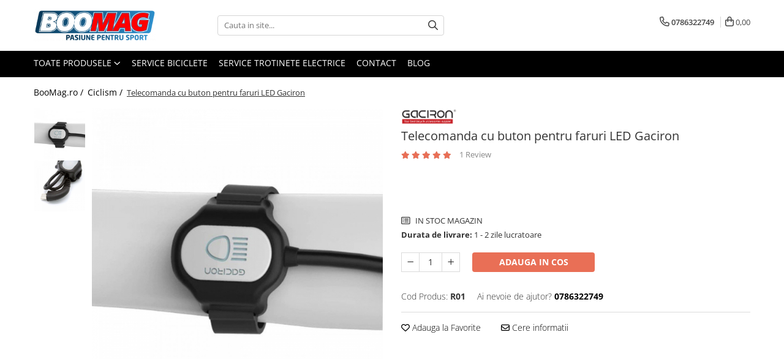

--- FILE ---
content_type: text/html; charset=UTF-8
request_url: https://www.boomag.ro/biciclete-51/telecomanda-cu-buton-pentru-faruri-led-gaciron.html
body_size: 41012
content:
<!DOCTYPE html>

<html lang="ro-ro">

	<head>
		<meta charset="UTF-8">

		<script src="https://gomagcdn.ro/themes/fashion/js/lazysizes.min.js?v=93031357-4.221" async=""></script>

		<script>
			function g_js(callbk){typeof callbk === 'function' ? window.addEventListener("DOMContentLoaded", callbk, false) : false;}
		</script>

					<link rel="icon" sizes="48x48" href="https://gomagcdn.ro/domains/boomag.ro/files/favicon/favicon9120.png">
			<link rel="apple-touch-icon" sizes="180x180" href="https://gomagcdn.ro/domains/boomag.ro/files/favicon/favicon9120.png">
		
		<style>
			/*body.loading{overflow:hidden;}
			body.loading #wrapper{opacity: 0;visibility: hidden;}
			body #wrapper{opacity: 1;visibility: visible;transition:all .1s ease-out;}*/

			.main-header .main-menu{min-height:43px;}
			.-g-hide{visibility:hidden;opacity:0;}

							.-g-product-box-prp-price{font-weight: 400;display: block;font-size: 11px!important;min-height: 15px;margin: 2px 0 0;}
				.-g-product-box-prp-price-lowest{font-weight: 400;font-size: 11px!important;line-height: 1.2;min-height: 15px;margin: 2px 0 8px;}
				.-g-product-prp-price-lowest{font-weight: 400;font-size: 12px!important;line-height: 1.2;min-height: 15px;margin: 2px 0 10px;}
				.-g-product-prp-price{display: block;height: 22px;font-size:13px!important;color: #333;}
					</style>
							<link rel="preload" as="image" href="https://gomagcdn.ro/domains/boomag.ro/files/product/large/telecomanda-pentru-far-gaciron-boomag-1279-9455.jpg" >
				<link rel="preconnect" href="https://gomagcdn.ro"><link rel="dns-prefetch" href="https://fonts.googleapis.com" /><link rel="dns-prefetch" href="https://fonts.gstatic.com" /><link rel="dns-prefetch" href="https://connect.facebook.net" /><link rel="dns-prefetch" href="https://www.facebook.com" /><link rel="dns-prefetch" href="https://www.googletagmanager.com" /><link rel="dns-prefetch" href="https://retargeting.newsmanapp.com" />
					<link rel="stylesheet" href="https://gomagcdn.ro/themes/fashion/css/main-min-v2.css?v=93031357-4.221-1" data-values='{"blockScripts": "1"}'>
		
					<link rel="stylesheet" href="https://www.boomag.ro/theme/default.css?v=31755154486">
		
						<link rel="stylesheet" href="https://gomagcdn.ro/themes/fashion/css/dev-style.css?v=93031357-4.221-1">
		
		
		
		<link rel="preload" href="https://gomagcdn.ro/themes/fashion/js/plugins.js?v=93031357-4.221" as="script">

		
					<link rel="preload" href="https://www.boomag.ro/theme/default.js?v=31755154486" as="script">
		
		<link rel="alternate" hreflang="x-default" href="https://www.boomag.ro/biciclete-51/telecomanda-cu-buton-pentru-faruri-led-gaciron.html">
		<link rel="preload" href="https://gomagcdn.ro/themes/fashion/js/dev.js?v=93031357-4.221" as="script">

									<script>
 window.dataLayer = window.dataLayer || [];
  function gtag(){dataLayer.push(arguments);}

  var cookieValue = '';
  var name = 'g_c_consent' + "=";
  var decodedCookie = decodeURIComponent(document.cookie);
  var ca = decodedCookie.split(';');
  for(var i = 0; i <ca.length; i++) {
	var c = ca[i];
	while (c.charAt(0) == ' ') {
	  c = c.substring(1);
	}
	if (c.indexOf(name) == 0) {
	  cookieValue = c.substring(name.length, c.length);
	}
  }



if(cookieValue == ''){
	gtag('consent', 'default', {
	  'ad_storage': 'granted',
	  'ad_user_data': 'granted',
	  'ad_personalization': 'granted',
	  'analytics_storage': 'granted',
	  'personalization_storage': 'granted',
	  'functionality_storage': 'granted',
	  'security_storage': 'granted'
	});
	} else if(cookieValue != '-1'){


			gtag('consent', 'default', {
			'ad_storage': 'granted',
			'ad_user_data': 'granted',
			'ad_personalization': 'granted',
			'analytics_storage': 'granted',
			'personalization_storage': 'granted',
			'functionality_storage': 'granted',
			'security_storage': 'granted'
		});
	} else {
	 gtag('consent', 'default', {
		  'ad_storage': 'denied',
		  'ad_user_data': 'denied',
		  'ad_personalization': 'denied',
		  'analytics_storage': 'denied',
			'personalization_storage': 'denied',
			'functionality_storage': 'denied',
			'security_storage': 'denied'
		});

		 }
</script>
<!-- Google Tag Manager -->
<script>(function(w,d,s,l,i){w[l]=w[l]||[];w[l].push({'gtm.start':
new Date().getTime(),event:'gtm.js'});var f=d.getElementsByTagName(s)[0],
j=d.createElement(s),dl=l!='dataLayer'?'&l='+l:'';j.async=true;j.src=
'https://www.googletagmanager.com/gtm.js?id='+i+dl;f.parentNode.insertBefore(j,f);
})(window,document,'script','dataLayer','GTM-TK4MKT2');</script>
<!-- End Google Tag Manager -->					
		<meta name="expires" content="never">
		<meta name="revisit-after" content="1 days">
					<meta name="author" content="Gomag">
				<title>Telecomanda cu buton pentru faruri LED Gaciron</title>


					<meta name="robots" content="index,follow" />
						
		<meta name="description" content="Profita de oferta la faruri si stopuri Gaciron si pedaleaza in siguranta!">
		<meta class="viewport" name="viewport" content="width=device-width, initial-scale=1.0, user-scalable=no">
							<meta property="og:description" content="Telecomanda cu buton pentru faruri LED Gaciron         Telecomanda cu buton pentru faruri Led Gaciron permite controlul farului Gaciron in timpul mersului fara a fi nevoit sa deplasezi mana de pe ghidon, crescand astfel siguranta ciclistului in timpul deplasarii.       Specificatii:    Lungimea cablului: 30 cm  Fixare: curea cu velcro.  Material: cauciuc  Greutate: 9g       Compatibilitate:    V9C-400;  V9F-600;   V20C-600;  V9C-800;  V9S-1000;  V9D-1600;  V20C-1700;  V9D-1800;   "/>
							<meta property="og:image" content="https://gomagcdn.ro/domains/boomag.ro/files/product/large/telecomanda-pentru-far-gaciron-boomag-1279-9455.jpg"/>
															<link rel="canonical" href="https://www.boomag.ro/ciclism/telecomanda-cu-buton-pentru-faruri-led-gaciron.html" />
			<meta property="og:url" content="https://www.boomag.ro/ciclism/telecomanda-cu-buton-pentru-faruri-led-gaciron.html"/>
						
		<meta name="distribution" content="Global">
		<meta name="owner" content="www.boomag.ro">
		<meta name="publisher" content="www.boomag.ro">
		<meta name="rating" content="General">
		<meta name="copyright" content="Copyright www.boomag.ro 2025. All rights reserved">
		<link rel="search" href="https://www.boomag.ro/opensearch.ro.xml" type="application/opensearchdescription+xml" title="Cautare"/>

		
							<script src="https://gomagcdn.ro/themes/fashion/js/jquery-2.1.4.min.js"></script>
			<script defer src="https://gomagcdn.ro/themes/fashion/js/jquery.autocomplete.js?v=20181023"></script>
			<script src="https://gomagcdn.ro/themes/fashion/js/gomag.config.js?v=93031357-4.221"></script>
			<script src="https://gomagcdn.ro/themes/fashion/js/gomag.js?v=93031357-4.221"></script>
		
													<!-- Global site tag (gtag.js) - Google Analytics -->
<script async src="https://www.googletagmanager.com/gtag/js?id=G-4FN1N5728E"></script>
<script>
 
  gtag('js', new Date());

 
$.Gomag.bind('Cookie/Policy/Consent/Denied', function(){
	gtag('consent', 'update', {
		  'ad_storage': 'denied',
		  'ad_user_data': 'denied',
		  'ad_personalization': 'denied',
		  'analytics_storage': 'denied',
			'personalization_storage': 'denied',
			'functionality_storage': 'denied',
			'security_storage': 'denied'
		});
		})
$.Gomag.bind('Cookie/Policy/Consent/Granted', function(){
	gtag('consent', 'update', {
		  'ad_storage': 'granted',
		  'ad_user_data': 'granted',
		  'ad_personalization': 'granted',
		  'analytics_storage': 'granted',
			'personalization_storage': 'granted',
			'functionality_storage': 'granted',
			'security_storage': 'granted'
		});
		})
  gtag('config', 'G-4FN1N5728E', {allow_enhanced_conversions: true });
</script>
<script>
	function gaBuildProductVariant(product)
	{
		let _return = '';
		if(product.version != undefined)
		{
			$.each(product.version, function(i, a){
				_return += (_return == '' ? '' : ', ')+a.value;
			})
		}
		return _return;
	}

</script>
<script>
	$.Gomag.bind('Product/Add/To/Cart/After/Listing', function gaProductAddToCartLV4(event, data) {
		if(data.product !== undefined) {
			var gaProduct = false;
			if(typeof(gaProducts) != 'undefined' && gaProducts[data.product.id] != undefined)
			{
				gaProduct = gaProducts[data.product.id];

			}

			if(gaProduct == false)
			{
				gaProduct = {};
				gaProduct.item_id = data.product.id;
				gaProduct.currency = data.product.currency ? (String(data.product.currency).toLowerCase() == 'lei' ? 'RON' : data.product.currency) : 'RON';
				gaProduct.item_name =  data.product.sku ;
				gaProduct.item_variant= gaBuildProductVariant(data.product);
				gaProduct.item_brand = data.product.brand;
				gaProduct.item_category = data.product.category;

			}

			gaProduct.price = parseFloat(data.product.price).toFixed(2);
			gaProduct.quantity = data.product.productQuantity;
			gtag("event", "add_to_cart", {
				currency: gaProduct.currency,
				value: parseFloat(gaProduct.price) * parseFloat(gaProduct.quantity),
				items: [
					gaProduct
				]
			});

		}
	})
	$.Gomag.bind('Product/Add/To/Cart/After/Details', function gaProductAddToCartDV4(event, data){

		if(data.product !== undefined){

			var gaProduct = false;
			if(
				typeof(gaProducts) != 'undefined'
				&&
				gaProducts[data.product.id] != undefined
			)
			{
				var gaProduct = gaProducts[data.product.id];
			}

			if(gaProduct == false)
			{
				gaProduct = {};
				gaProduct.item_id = data.product.id;
				gaProduct.currency = data.product.currency ? (String(data.product.currency).toLowerCase() == 'lei' ? 'RON' : data.product.currency) : 'RON';
				gaProduct.item_name =  data.product.sku ;
				gaProduct.item_variant= gaBuildProductVariant(data.product);
				gaProduct.item_brand = data.product.brand;
				gaProduct.item_category = data.product.category;

			}

			gaProduct.price = parseFloat(data.product.price).toFixed(2);
			gaProduct.quantity = data.product.productQuantity;


			gtag("event", "add_to_cart", {
			  currency: gaProduct.currency,
			  value: parseFloat(gaProduct.price) * parseFloat(gaProduct.quantity),
			  items: [
				gaProduct
			  ]
			});
        }

	})
	 $.Gomag.bind('Product/Remove/From/Cart', function gaProductRemovedFromCartV4(event, data){
		var envData = $.Gomag.getEnvData();
		var products = envData.products;

		if(data.data.product !== undefined && products[data.data.product] !== undefined){


			var dataProduct = products[data.data.product];


			gaProduct = {};
			gaProduct.item_id = dataProduct.id;

			gaProduct.item_name =   dataProduct.sku ;
			gaProduct.currency = dataProduct.currency ? (String(dataProduct.currency).toLowerCase() == 'lei' ? 'RON' : dataProduct.currency) : 'RON';
			gaProduct.item_category = dataProduct.category;
			gaProduct.item_brand = dataProduct.brand;
			gaProduct.price = parseFloat(dataProduct.price).toFixed(2);
			gaProduct.quantity = data.data.quantity;
			gaProduct.item_variant= gaBuildProductVariant(dataProduct);
			gtag("event", "remove_from_cart", {
			  currency: gaProduct.currency,
			  value: parseFloat(gaProduct.price) * parseFloat(gaProduct.quantity),
			  items: [
				gaProduct
			  ]
			});
        }

	});

	 $.Gomag.bind('Cart/Quantity/Update', function gaCartQuantityUpdateV4(event, data){
		var envData = $.Gomag.getEnvData();
		var products = envData.products;
		if(!data.data.finalQuantity || !data.data.initialQuantity)
		{
			return false;
		}
		var dataProduct = products[data.data.product];
		if(dataProduct == undefined)
		{
			return false;
		}

		gaProduct = {};
		gaProduct.item_id = dataProduct.id;
		gaProduct.currency = dataProduct.currency ? (String(dataProduct.currency).toLowerCase() == 'lei' ? 'RON' : dataProduct.currency) : 'RON';
		gaProduct.item_name =  dataProduct.sku ;

		gaProduct.item_category = dataProduct.category;
		gaProduct.item_brand = dataProduct.brand;
		gaProduct.price = parseFloat(dataProduct.price).toFixed(2);
		gaProduct.item_variant= gaBuildProductVariant(dataProduct);
		if(parseFloat(data.data.initialQuantity) < parseFloat(data.data.finalQuantity))
		{
			var quantity = parseFloat(data.data.finalQuantity) - parseFloat(data.data.initialQuantity);
			gaProduct.quantity = quantity;

			gtag("event", "add_to_cart", {
			  currency: gaProduct.currency,
			  value: parseFloat(gaProduct.price) * parseFloat(gaProduct.quantity),
			  items: [
				gaProduct
			  ]
			});
		}
		else if(parseFloat(data.data.initialQuantity) > parseFloat(data.data.finalQuantity))
		{
			var quantity = parseFloat(data.data.initialQuantity) - parseFloat(data.data.finalQuantity);
			gaProduct.quantity = quantity;
			gtag("event", "remove_from_cart", {
			  currency: gaProduct.currency,
			  value: parseFloat(gaProduct.price) * parseFloat(gaProduct.quantity),
			  items: [
				gaProduct
			  ]
			});
		}

	});

</script>
<script>
        (function(d, s, i) {
            var f = d.getElementsByTagName(s)[0], j = d.createElement(s);
            j.async = true;
            j.src = "https://t.themarketer.com/t/j/" + i;
            f.parentNode.insertBefore(j, f);
        })(document, "script", "URZHYWRN");
    </script><script>
function gmsc(name, value)
{
	if(value != undefined && value)
	{
		var expires = new Date();
		expires.setTime(expires.getTime() + parseInt(3600*24*1000*90));
		document.cookie = encodeURIComponent(name) + "=" + encodeURIComponent(value) + '; expires='+ expires.toUTCString() + "; path=/";
	}
}
let gmqs = window.location.search;
let gmup = new URLSearchParams(gmqs);
gmsc('g_sc', gmup.get('shop_campaign'));
gmsc('shop_utm_campaign', gmup.get('utm_campaign'));
gmsc('shop_utm_medium', gmup.get('utm_medium'));
gmsc('shop_utm_source', gmup.get('utm_source'));
</script><!-- Facebook Pixel Code -->
				<script>
				!function(f,b,e,v,n,t,s){if(f.fbq)return;n=f.fbq=function(){n.callMethod?
				n.callMethod.apply(n,arguments):n.queue.push(arguments)};if(!f._fbq)f._fbq=n;
				n.push=n;n.loaded=!0;n.version="2.0";n.queue=[];t=b.createElement(e);t.async=!0;
				t.src=v;s=b.getElementsByTagName(e)[0];s.parentNode.insertBefore(t,s)}(window,
				document,"script","//connect.facebook.net/en_US/fbevents.js");

				fbq("init", "872396899965809");
				fbq("track", "PageView");</script>
				<!-- End Facebook Pixel Code -->
				<script>
				$.Gomag.bind('User/Ajax/Data/Loaded', function(event, data){
					if(data != undefined && data.data != undefined)
					{
						var eventData = data.data;
						if(eventData.facebookUserData != undefined)
						{
							$('body').append(eventData.facebookUserData);
						}
					}
				})
				</script>
									
		
	</head>

	<body class="" style="">

		<script >
			function _addCss(url, attribute, value, loaded){
				var _s = document.createElement('link');
				_s.rel = 'stylesheet';
				_s.href = url;
				_s.type = 'text/css';
				if(attribute)
				{
					_s.setAttribute(attribute, value)
				}
				if(loaded){
					_s.onload = function(){
						var dom = document.getElementsByTagName('body')[0];
						//dom.classList.remove('loading');
					}
				}
				var _st = document.getElementsByTagName('link')[0];
				_st.parentNode.insertBefore(_s, _st);
			}
			//_addCss('https://fonts.googleapis.com/css2?family=Open+Sans:ital,wght@0,300;0,400;0,600;0,700;1,300;1,400&display=swap');
			_addCss('https://gomagcdn.ro/themes/_fonts/Open-Sans.css');

		</script>
		<script>
				/*setTimeout(
				  function()
				  {
				   document.getElementsByTagName('body')[0].classList.remove('loading');
				  }, 1000);*/
		</script>
									<!-- Google Tag Manager (noscript) -->
<noscript><iframe src="https://www.googletagmanager.com/ns.html?id=GTM-TK4MKT2"
height="0" width="0" style="display:none;visibility:hidden"></iframe></noscript>
<!-- End Google Tag Manager (noscript) -->					
					<div id="fb-root"></div>
						<script >
			window.fbAsyncInit = function() {
			FB.init({
			appId : '111497833596617',
			autoLogAppEvents : true,
			xfbml : true,
			version : 'v12.0'
			});
			};
			</script>
			<script async defer crossorigin="anonymous" src="https://connect.facebook.net/ro_RO/sdk.js"></script>
					
		<div id="wrapper">
			<!-- BLOCK:adf3cbb2e117298850d1fac819c4d466 start -->
<div id="_cartSummary" class="hide"></div>

<script >
	$(document).ready(function() {

		$(document).on('keypress', '.-g-input-loader', function(){
			$(this).addClass('-g-input-loading');
		})

		$.Gomag.bind('Product/Add/To/Cart/After', function(eventResponse, properties)
		{
									var data = JSON.parse(properties.data);
			$('.q-cart').html(data.quantity);
			if(parseFloat(data.quantity) > 0)
			{
				$('.q-cart').removeClass('hide');
			}
			else
			{
				$('.q-cart').addClass('hide');
			}
			$('.cartPrice').html(data.subtotal + ' ' + data.currency);
			$('.cartProductCount').html(data.quantity);


		})
		$('#_cartSummary').on('updateCart', function(event, cart) {
			var t = $(this);

			$.get('https://www.boomag.ro/cart-update', {
				cart: cart
			}, function(data) {

				$('.q-cart').html(data.quantity);
				if(parseFloat(data.quantity) > 0)
				{
					$('.q-cart').removeClass('hide');
				}
				else
				{
					$('.q-cart').addClass('hide');
				}
				$('.cartPrice').html(data.subtotal + ' ' + data.currency);
				$('.cartProductCount').html(data.quantity);
			}, 'json');
			window.ga = window.ga || function() {
				(ga.q = ga.q || []).push(arguments)
			};
			ga('send', 'event', 'Buton', 'Click', 'Adauga_Cos');
		});

		if(window.gtag_report_conversion) {
			$(document).on("click", 'li.phone-m', function() {
				var phoneNo = $('li.phone-m').children( "a").attr('href');
				gtag_report_conversion(phoneNo);
			});

		}

	});
</script>



<header class="main-header container-bg clearfix" data-block="headerBlock">
	<div class="discount-tape container-h full -g-hide" id="_gomagHellobar"></div>

		
	<div class="top-head-bg container-h full">

		<div class="top-head container-h">
			<div class="row">
				<div class="col-md-3 col-sm-3 col-xs-5 logo-h">
					
	<a href="https://www.boomag.ro" id="logo" data-pageId="2">
		<img src="https://gomagcdn.ro/domains/boomag.ro/files/company/sticker-biciclete-doar-text2-14181.png" fetchpriority="high" class="img-responsive" alt="Boomag.ro" title="Boomag.ro" width="200" height="50" style="width:auto;">
	</a>
				</div>
				<div class="col-md-4 col-sm-4 col-xs-7 main search-form-box">
					
<form name="search-form" class="search-form" action="https://www.boomag.ro/produse" id="_searchFormMainHeader">

	<input id="_autocompleteSearchMainHeader" name="c" class="input-placeholder -g-input-loader" type="text" placeholder="Cauta in site..." aria-label="Search"  value="">
	<button id="_doSearch" class="search-button" aria-hidden="true">
		<i class="fa fa-search" aria-hidden="true"></i>
	</button>

				<script >
			$(document).ready(function() {

				$('#_autocompleteSearchMainHeader').autocomplete({
					serviceUrl: 'https://www.boomag.ro/autocomplete',
					minChars: 2,
					deferRequestBy: 700,
					appendTo: '#_searchFormMainHeader',
					width: parseInt($('#_doSearch').offset().left) - parseInt($('#_autocompleteSearchMainHeader').offset().left),
					formatResult: function(suggestion, currentValue) {
						return suggestion.value;
					},
					onSelect: function(suggestion) {
						$(this).val(suggestion.data);
					},
					onSearchComplete: function(suggestion) {
						$(this).removeClass('-g-input-loading');
					}
				});
				$(document).on('click', '#_doSearch', function(e){
					e.preventDefault();
					if($('#_autocompleteSearchMainHeader').val() != '')
					{
						$('#_searchFormMainHeader').submit();
					}
				})
			});
		</script>
	

</form>
				</div>
				<div class="col-md-5 col-sm-5 acount-section">
					
<ul>
	<li class="search-m hide">
		<a href="#" class="-g-no-url" aria-label="Cauta in site..." data-pageId="">
			<i class="fa fa-search search-open" aria-hidden="true"></i>
			<i style="display:none" class="fa fa-times search-close" aria-hidden="true"></i>
		</a>
	</li>
	<li class="-g-user-icon -g-user-icon-empty">
			
	</li>
	
				<li class="contact-header">
			<a href="tel:0786322749" aria-label="Contacteaza-ne" data-pageId="3">
				<i class="fa fa-phone" aria-hidden="true"></i>
								<span>0786322749</span>
			</a>
		</li>
			<li class="wishlist-header hide">
		<a href="https://www.boomag.ro/wishlist" aria-label="Wishlist" data-pageId="28">
			<span class="-g-wishlist-product-count -g-hide"></span>
			<i class="fa fa-heart-o" aria-hidden="true"></i>
			<span class="">Favorite</span>
		</a>
	</li>
	<li class="cart-header-btn cart">
		<a class="cart-drop _showCartHeader" href="https://www.boomag.ro/cos-de-cumparaturi" aria-label="Cos de cumparaturi">
			<span class="q-cart hide">0</span>
			<i class="fa fa-shopping-bag" aria-hidden="true"></i>
			<span class="count cartPrice">0,00
				
			</span>
		</a>
					<div class="cart-dd  _cartShow cart-closed"></div>
			</li>

	</ul>

	<script>
		$(document).ready(function() {
			//Cart
							$('.cart').mouseenter(function() {
					$.Gomag.showCartSummary('div._cartShow');
				}).mouseleave(function() {
					$.Gomag.hideCartSummary('div._cartShow');
					$('div._cartShow').removeClass('cart-open');
				});
						$(document).on('click', '.dropdown-toggle', function() {
				window.location = $(this).attr('href');
			})
		})
	</script>

				</div>
			</div>
		</div>
	</div>


<div id="navigation">
	<nav id="main-menu" class="main-menu container-h full clearfix">
		<a href="#" class="menu-trg -g-no-url" title="Produse">
			<span>&nbsp;</span>
		</a>
		
<div class="container-h nav-menu-hh clearfix">

	<!-- BASE MENU -->
	<ul class="
			nav-menu base-menu
			
			
		">

		<li class="all-product-button menu-drop">
			<a class="" href="#mm-2">Toate Produsele <i class="fa fa-angle-down"></i></a>
			<div class="menu-dd">
				

	<ul class="FH">
			
		<li class="ifDrop __GomagMM ">
							<a
					href="https://www.boomag.ro/biciclete"
					class="  "
					rel="  "
					
					title="Biciclete"
					data-Gomag='{"image":"https:\/\/gomagcdn.ro\/domains\/boomag.ro\/files\/category\/original\/bicicleta-copii-cannondale-cujo-24-ltd-20195863.jpg"}'
					data-block-name="mainMenuD0"
					data-pageId= "79"
					data-block="mainMenuD">
											<img class="category-icon" alt="Biciclete" title="Biciclete" src="https://gomagcdn.ro/domains/boomag.ro/files/category/original/bicicleta-copii-cannondale-cujo-24-ltd-20195863.jpg" loading="lazy">
											<span class="list">Biciclete</span>
						<i class="fa fa-angle-right"></i>
				</a>

										<ul class="drop-list clearfix w100">
															<li class="image">
																	</li>
																																						<li class="fl">
										<div class="col">
											<p class="title">
												<a
												href="https://www.boomag.ro/biciclete-copii"
												class="title    "
												rel="  "
												
												title="Biciclete copii"
												data-Gomag='{"image":"https:\/\/gomagcdn.ro\/domains\/boomag.ro\/files\/category\/original\/biciclete-copii4231.jpg"}'
												data-block-name="mainMenuD1"
												data-block="mainMenuD"
												data-pageId= "80"
												>
																											<img class="category-icon" src="https://gomagcdn.ro/domains/boomag.ro/files/category/original/biciclete-copii4231.jpg" loading="lazy">
																										Biciclete copii
												</a>
											</p>
																						
										</div>
									</li>
																																<li class="fl">
										<div class="col">
											<p class="title">
												<a
												href="https://www.boomag.ro/biciclete-barbati"
												class="title    "
												rel="  "
												
												title="Biciclete barbati"
												data-Gomag='{"image":"https:\/\/gomagcdn.ro\/domains\/boomag.ro\/files\/category\/original\/biciclete-barbati6417.jpg"}'
												data-block-name="mainMenuD1"
												data-block="mainMenuD"
												data-pageId= "80"
												>
																											<img class="category-icon" src="https://gomagcdn.ro/domains/boomag.ro/files/category/original/biciclete-barbati6417.jpg" loading="lazy">
																										Biciclete barbati
												</a>
											</p>
																						
										</div>
									</li>
																																<li class="fl">
										<div class="col">
											<p class="title">
												<a
												href="https://www.boomag.ro/biciclete-dama"
												class="title    "
												rel="  "
												
												title="Biciclete dama"
												data-Gomag='{"image":"https:\/\/gomagcdn.ro\/domains\/boomag.ro\/files\/category\/original\/biciclete-dama2901.jpg"}'
												data-block-name="mainMenuD1"
												data-block="mainMenuD"
												data-pageId= "80"
												>
																											<img class="category-icon" src="https://gomagcdn.ro/domains/boomag.ro/files/category/original/biciclete-dama2901.jpg" loading="lazy">
																										Biciclete dama
												</a>
											</p>
																						
										</div>
									</li>
																																<li class="fl">
										<div class="col">
											<p class="title">
												<a
												href="https://www.boomag.ro/biciclete-mountain-bike-mtb"
												class="title    "
												rel="  "
												
												title="Biciclete mountain bike (MTB)"
												data-Gomag='{"image":"https:\/\/gomagcdn.ro\/domains\/boomag.ro\/files\/category\/original\/biciclete-mountainbike3886.jpg"}'
												data-block-name="mainMenuD1"
												data-block="mainMenuD"
												data-pageId= "80"
												>
																											<img class="category-icon" src="https://gomagcdn.ro/domains/boomag.ro/files/category/original/biciclete-mountainbike3886.jpg" loading="lazy">
																										Biciclete mountain bike (MTB)
												</a>
											</p>
																						
										</div>
									</li>
																																<li class="fl">
										<div class="col">
											<p class="title">
												<a
												href="https://www.boomag.ro/biciclete-electrice"
												class="title    "
												rel="  "
												
												title="Biciclete electrice"
												data-Gomag='{"image":"https:\/\/gomagcdn.ro\/domains\/boomag.ro\/files\/category\/original\/biciclete-electrice9470.jpg"}'
												data-block-name="mainMenuD1"
												data-block="mainMenuD"
												data-pageId= "80"
												>
																											<img class="category-icon" src="https://gomagcdn.ro/domains/boomag.ro/files/category/original/biciclete-electrice9470.jpg" loading="lazy">
																										Biciclete electrice
												</a>
											</p>
																						
										</div>
									</li>
																																<li class="fl">
										<div class="col">
											<p class="title">
												<a
												href="https://www.boomag.ro/biciclete-oras"
												class="title    "
												rel="  "
												
												title="Biciclete de oras"
												data-Gomag='{"image":"https:\/\/gomagcdn.ro\/domains\/boomag.ro\/files\/category\/original\/biciclete-de-oras5866.jpg"}'
												data-block-name="mainMenuD1"
												data-block="mainMenuD"
												data-pageId= "80"
												>
																											<img class="category-icon" src="https://gomagcdn.ro/domains/boomag.ro/files/category/original/biciclete-de-oras5866.jpg" loading="lazy">
																										Biciclete de oras
												</a>
											</p>
																						
										</div>
									</li>
																																<li class="fl">
										<div class="col">
											<p class="title">
												<a
												href="https://www.boomag.ro/biciclete-pliabile"
												class="title    "
												rel="  "
												
												title="Biciclete pliabile"
												data-Gomag='{"image":"https:\/\/gomagcdn.ro\/domains\/boomag.ro\/files\/category\/original\/biciclete-pliabile1654.jpg"}'
												data-block-name="mainMenuD1"
												data-block="mainMenuD"
												data-pageId= "80"
												>
																											<img class="category-icon" src="https://gomagcdn.ro/domains/boomag.ro/files/category/original/biciclete-pliabile1654.jpg" loading="lazy">
																										Biciclete pliabile
												</a>
											</p>
																						
										</div>
									</li>
																																<li class="fl">
										<div class="col">
											<p class="title">
												<a
												href="https://www.boomag.ro/biciclete-de-trekking"
												class="title    "
												rel="  "
												
												title="Biciclete de trekking"
												data-Gomag='{"image":"https:\/\/gomagcdn.ro\/domains\/boomag.ro\/files\/category\/original\/biciclete-de-trekking5425.jpg"}'
												data-block-name="mainMenuD1"
												data-block="mainMenuD"
												data-pageId= "80"
												>
																											<img class="category-icon" src="https://gomagcdn.ro/domains/boomag.ro/files/category/original/biciclete-de-trekking5425.jpg" loading="lazy">
																										Biciclete de trekking
												</a>
											</p>
																						
										</div>
									</li>
																																<li class="fl">
										<div class="col">
											<p class="title">
												<a
												href="https://www.boomag.ro/biciclete-cursiere"
												class="title    "
												rel="  "
												
												title="Biciclete Cursiere, Cyclocross si Gravel"
												data-Gomag='{"image":"https:\/\/gomagcdn.ro\/domains\/boomag.ro\/files\/category\/original\/biciclete-cursiere-cyclocross-gravel.JPG4239.jpg"}'
												data-block-name="mainMenuD1"
												data-block="mainMenuD"
												data-pageId= "80"
												>
																											<img class="category-icon" src="https://gomagcdn.ro/domains/boomag.ro/files/category/original/biciclete-cursiere-cyclocross-gravel.JPG4239.jpg" loading="lazy">
																										Biciclete Cursiere, Cyclocross si Gravel
												</a>
											</p>
																						
										</div>
									</li>
																													</ul>
									
		</li>
		
		<li class="ifDrop __GomagMM ">
							<a
					href="https://www.boomag.ro/accesorii-biciclete"
					class="  "
					rel="  "
					
					title="Accesorii biciclete"
					data-Gomag='{"image":"https:\/\/gomagcdn.ro\/domains\/boomag.ro\/files\/category\/original\/accesorii-biciclete-boomag1177.webp"}'
					data-block-name="mainMenuD0"
					data-pageId= "53"
					data-block="mainMenuD">
											<img class="category-icon" alt="Accesorii biciclete" title="Accesorii biciclete" src="https://gomagcdn.ro/domains/boomag.ro/files/category/original/accesorii-biciclete-boomag1177.webp" loading="lazy">
											<span class="list">Accesorii biciclete</span>
						<i class="fa fa-angle-right"></i>
				</a>

										<ul class="drop-list clearfix w100">
															<li class="image">
																	</li>
																																						<li class="fl">
										<div class="col">
											<p class="title">
												<a
												href="https://www.boomag.ro/scaun-bicicleta-copii"
												class="title    "
												rel="  "
												
												title="Scaun bicicleta copii"
												data-Gomag=''
												data-block-name="mainMenuD1"
												data-block="mainMenuD"
												data-pageId= "80"
												>
																										Scaun bicicleta copii
												</a>
											</p>
																						
										</div>
									</li>
																																<li class="fl">
										<div class="col">
											<p class="title">
												<a
												href="https://www.boomag.ro/chei-si-scule-bicicleta"
												class="title    "
												rel="  "
												
												title="Chei si scule bicicleta"
												data-Gomag=''
												data-block-name="mainMenuD1"
												data-block="mainMenuD"
												data-pageId= "80"
												>
																										Chei si scule bicicleta
												</a>
											</p>
																						
										</div>
									</li>
																																<li class="fl">
										<div class="col">
											<p class="title">
												<a
												href="https://www.boomag.ro/portbagaj-bicicleta"
												class="title    "
												rel="  "
												
												title="Portbagaj bicicleta"
												data-Gomag=''
												data-block-name="mainMenuD1"
												data-block="mainMenuD"
												data-pageId= "80"
												>
																										Portbagaj bicicleta
												</a>
											</p>
																						
										</div>
									</li>
																																<li class="fl">
										<div class="col">
											<p class="title">
												<a
												href="https://www.boomag.ro/antifurt-bicicleta"
												class="title    "
												rel="  "
												
												title="Antifurt bicicleta"
												data-Gomag=''
												data-block-name="mainMenuD1"
												data-block="mainMenuD"
												data-pageId= "80"
												>
																										Antifurt bicicleta
												</a>
											</p>
																						
										</div>
									</li>
																																<li class="fl">
										<div class="col">
											<p class="title">
												<a
												href="https://www.boomag.ro/cosuri-bicicleta"
												class="title    "
												rel="  "
												
												title="Cosuri bicicleta"
												data-Gomag=''
												data-block-name="mainMenuD1"
												data-block="mainMenuD"
												data-pageId= "80"
												>
																										Cosuri bicicleta
												</a>
											</p>
																						
										</div>
									</li>
																																<li class="fl">
										<div class="col">
											<p class="title">
												<a
												href="https://www.boomag.ro/pompa-bicicleta"
												class="title    "
												rel="  "
												
												title="Pompa bicicleta"
												data-Gomag=''
												data-block-name="mainMenuD1"
												data-block="mainMenuD"
												data-pageId= "80"
												>
																										Pompa bicicleta
												</a>
											</p>
																						
										</div>
									</li>
																																<li class="fl">
										<div class="col">
											<p class="title">
												<a
												href="https://www.boomag.ro/produse-intretinere-bicicleta"
												class="title    "
												rel="  "
												
												title="Produse intretinere bicicleta"
												data-Gomag=''
												data-block-name="mainMenuD1"
												data-block="mainMenuD"
												data-pageId= "80"
												>
																										Produse intretinere bicicleta
												</a>
											</p>
																						
										</div>
									</li>
																																<li class="fl">
										<div class="col">
											<p class="title">
												<a
												href="https://www.boomag.ro/accesorii-biciclete-copii"
												class="title    "
												rel="  "
												
												title="Accesorii biciclete copii"
												data-Gomag=''
												data-block-name="mainMenuD1"
												data-block="mainMenuD"
												data-pageId= "80"
												>
																										Accesorii biciclete copii
												</a>
											</p>
																						
										</div>
									</li>
																																<li class="fl">
										<div class="col">
											<p class="title">
												<a
												href="https://www.boomag.ro/claxon-bicicleta"
												class="title    "
												rel="  "
												
												title="Claxon bicicleta"
												data-Gomag=''
												data-block-name="mainMenuD1"
												data-block="mainMenuD"
												data-pageId= "80"
												>
																										Claxon bicicleta
												</a>
											</p>
																						
										</div>
									</li>
																																<li class="fl">
										<div class="col">
											<p class="title">
												<a
												href="https://www.boomag.ro/bidoane-si-suporti-bicicleta"
												class="title    "
												rel="  "
												
												title="Bidoane si suporti bicicleta"
												data-Gomag=''
												data-block-name="mainMenuD1"
												data-block="mainMenuD"
												data-pageId= "80"
												>
																										Bidoane si suporti bicicleta
												</a>
											</p>
																						
										</div>
									</li>
																																<li class="fl">
										<div class="col">
											<p class="title">
												<a
												href="https://www.boomag.ro/suport-telefon-bicicleta"
												class="title    "
												rel="  "
												
												title="Suport telefon bicicleta"
												data-Gomag=''
												data-block-name="mainMenuD1"
												data-block="mainMenuD"
												data-pageId= "80"
												>
																										Suport telefon bicicleta
												</a>
											</p>
																						
										</div>
									</li>
																																<li class="fl">
										<div class="col">
											<p class="title">
												<a
												href="https://www.boomag.ro/oglinzi-bicicleta"
												class="title    "
												rel="  "
												
												title="Oglinzi bicicleta"
												data-Gomag=''
												data-block-name="mainMenuD1"
												data-block="mainMenuD"
												data-pageId= "80"
												>
																										Oglinzi bicicleta
												</a>
											</p>
																						
										</div>
									</li>
																																<li class="fl">
										<div class="col">
											<p class="title">
												<a
												href="https://www.boomag.ro/cricuri-bicicleta"
												class="title    "
												rel="  "
												
												title="Cricuri bicicleta"
												data-Gomag=''
												data-block-name="mainMenuD1"
												data-block="mainMenuD"
												data-pageId= "80"
												>
																										Cricuri bicicleta
												</a>
											</p>
																						
										</div>
									</li>
																																<li class="fl">
										<div class="col">
											<p class="title">
												<a
												href="https://www.boomag.ro/aparatori-noroi-bicicleta"
												class="title    "
												rel="  "
												
												title="Aparatori noroi bicicleta"
												data-Gomag=''
												data-block-name="mainMenuD1"
												data-block="mainMenuD"
												data-pageId= "80"
												>
																										Aparatori noroi bicicleta
												</a>
											</p>
																						
										</div>
									</li>
																																<li class="fl">
										<div class="col">
											<p class="title">
												<a
												href="https://www.boomag.ro/suport-bicicleta"
												class="title    "
												rel="  "
												
												title="Suport bicicleta"
												data-Gomag=''
												data-block-name="mainMenuD1"
												data-block="mainMenuD"
												data-pageId= "80"
												>
																										Suport bicicleta
												</a>
											</p>
																						
										</div>
									</li>
																																<li class="fl">
										<div class="col">
											<p class="title">
												<a
												href="https://www.boomag.ro/lumini-bicicleta"
												class="title    "
												rel="  "
												
												title="Lumini bicicleta"
												data-Gomag=''
												data-block-name="mainMenuD1"
												data-block="mainMenuD"
												data-pageId= "80"
												>
																										Lumini bicicleta
												</a>
											</p>
																						
										</div>
									</li>
																																<li class="fl">
										<div class="col">
											<p class="title">
												<a
												href="https://www.boomag.ro/computer-bicicleta"
												class="title    "
												rel="  "
												
												title="Computer bicicleta"
												data-Gomag=''
												data-block-name="mainMenuD1"
												data-block="mainMenuD"
												data-pageId= "80"
												>
																										Computer bicicleta
												</a>
											</p>
																						
										</div>
									</li>
																													</ul>
									
		</li>
		
		<li class="ifDrop __GomagMM ">
							<a
					href="https://www.boomag.ro/piese-biciclete"
					class="  "
					rel="  "
					
					title="Piese biciclete"
					data-Gomag='{"image":"https:\/\/gomagcdn.ro\/domains\/boomag.ro\/files\/category\/original\/piese-biciclete-boomag7135.webp"}'
					data-block-name="mainMenuD0"
					data-pageId= "96"
					data-block="mainMenuD">
											<img class="category-icon" alt="Piese biciclete" title="Piese biciclete" src="https://gomagcdn.ro/domains/boomag.ro/files/category/original/piese-biciclete-boomag7135.webp" loading="lazy">
											<span class="list">Piese biciclete</span>
						<i class="fa fa-angle-right"></i>
				</a>

										<ul class="drop-list clearfix w100">
															<li class="image">
																	</li>
																																						<li class="fl">
										<div class="col">
											<p class="title">
												<a
												href="https://www.boomag.ro/cauciuc-bicicleta-anvelope"
												class="title    "
												rel="  "
												
												title="Anvelopa bicicleta"
												data-Gomag='{"image":"https:\/\/gomagcdn.ro\/domains\/boomag.ro\/files\/category\/original\/cauciucuri-biciclete.PNG4230.png"}'
												data-block-name="mainMenuD1"
												data-block="mainMenuD"
												data-pageId= "80"
												>
																											<img class="category-icon" src="https://gomagcdn.ro/domains/boomag.ro/files/category/original/cauciucuri-biciclete.PNG4230.png" loading="lazy">
																										Anvelopa bicicleta
												</a>
											</p>
																						
										</div>
									</li>
																																<li class="fl">
										<div class="col">
											<p class="title">
												<a
												href="https://www.boomag.ro/camere"
												class="title    "
												rel="  "
												
												title="Camera bicicleta"
												data-Gomag='{"image":"https:\/\/gomagcdn.ro\/domains\/boomag.ro\/files\/category\/original\/camere-biciclete.PNG2453.png"}'
												data-block-name="mainMenuD1"
												data-block="mainMenuD"
												data-pageId= "80"
												>
																											<img class="category-icon" src="https://gomagcdn.ro/domains/boomag.ro/files/category/original/camere-biciclete.PNG2453.png" loading="lazy">
																										Camera bicicleta
												</a>
											</p>
																						
										</div>
									</li>
																																<li class="fl">
										<div class="col">
											<p class="title">
												<a
												href="https://www.boomag.ro/pinioane"
												class="title    "
												rel="  "
												
												title="Pinioane"
												data-Gomag='{"image":"https:\/\/gomagcdn.ro\/domains\/boomag.ro\/files\/category\/original\/Capture.JPG4293.jpg"}'
												data-block-name="mainMenuD1"
												data-block="mainMenuD"
												data-pageId= "80"
												>
																											<img class="category-icon" src="https://gomagcdn.ro/domains/boomag.ro/files/category/original/Capture.JPG4293.jpg" loading="lazy">
																										Pinioane
												</a>
											</p>
																						
										</div>
									</li>
																																<li class="fl">
										<div class="col">
											<p class="title">
												<a
												href="https://www.boomag.ro/lant-bicicleta"
												class="title    "
												rel="  "
												
												title="Lant bicicleta"
												data-Gomag='{"image":"https:\/\/gomagcdn.ro\/domains\/boomag.ro\/files\/category\/original\/lant-bicicleta.PNG5453.png"}'
												data-block-name="mainMenuD1"
												data-block="mainMenuD"
												data-pageId= "80"
												>
																											<img class="category-icon" src="https://gomagcdn.ro/domains/boomag.ro/files/category/original/lant-bicicleta.PNG5453.png" loading="lazy">
																										Lant bicicleta
												</a>
											</p>
																						
										</div>
									</li>
																																<li class="fl">
										<div class="col">
											<p class="title">
												<a
												href="https://www.boomag.ro/urechi-cadru-bicicleta"
												class="title    "
												rel="  "
												
												title="Urechi cadru bicicleta"
												data-Gomag=''
												data-block-name="mainMenuD1"
												data-block="mainMenuD"
												data-pageId= "80"
												>
																										Urechi cadru bicicleta
												</a>
											</p>
																						
										</div>
									</li>
																																<li class="fl">
										<div class="col">
											<p class="title">
												<a
												href="https://www.boomag.ro/mansoane-si-ghidolina"
												class="title    "
												rel="  "
												
												title="Mansoane si ghidolina"
												data-Gomag=''
												data-block-name="mainMenuD1"
												data-block="mainMenuD"
												data-pageId= "80"
												>
																										Mansoane si ghidolina
												</a>
											</p>
																						
										</div>
									</li>
																																<li class="fl">
										<div class="col">
											<p class="title">
												<a
												href="https://www.boomag.ro/ghidoane-bicicleta"
												class="title    "
												rel="  "
												
												title="Ghidoane bicicleta"
												data-Gomag='{"image":"https:\/\/gomagcdn.ro\/domains\/boomag.ro\/files\/category\/original\/ghidoane-bicicleta.PNG4237.png"}'
												data-block-name="mainMenuD1"
												data-block="mainMenuD"
												data-pageId= "80"
												>
																											<img class="category-icon" src="https://gomagcdn.ro/domains/boomag.ro/files/category/original/ghidoane-bicicleta.PNG4237.png" loading="lazy">
																										Ghidoane bicicleta
												</a>
											</p>
																						
										</div>
									</li>
																																<li class="fl">
										<div class="col">
											<p class="title">
												<a
												href="https://www.boomag.ro/pipe-ghidon"
												class="title    "
												rel="  "
												
												title="Pipe ghidon"
												data-Gomag='{"image":"https:\/\/gomagcdn.ro\/domains\/boomag.ro\/files\/category\/original\/pipa-ghidon-bicicleta.JPG2684.jpg"}'
												data-block-name="mainMenuD1"
												data-block="mainMenuD"
												data-pageId= "80"
												>
																											<img class="category-icon" src="https://gomagcdn.ro/domains/boomag.ro/files/category/original/pipa-ghidon-bicicleta.JPG2684.jpg" loading="lazy">
																										Pipe ghidon
												</a>
											</p>
																						
										</div>
									</li>
																																<li class="fl">
										<div class="col">
											<p class="title">
												<a
												href="https://www.boomag.ro/pedale-bicicleta"
												class="title    "
												rel="  "
												
												title="Pedale bicicleta"
												data-Gomag='{"image":"https:\/\/gomagcdn.ro\/domains\/boomag.ro\/files\/category\/original\/pedale-bicicleta.JPG1696.jpg"}'
												data-block-name="mainMenuD1"
												data-block="mainMenuD"
												data-pageId= "80"
												>
																											<img class="category-icon" src="https://gomagcdn.ro/domains/boomag.ro/files/category/original/pedale-bicicleta.JPG1696.jpg" loading="lazy">
																										Pedale bicicleta
												</a>
											</p>
																						
										</div>
									</li>
																																<li class="fl">
										<div class="col">
											<p class="title">
												<a
												href="https://www.boomag.ro/cuvete-bicicleta"
												class="title    "
												rel="  "
												
												title="Cuvete bicicleta"
												data-Gomag='{"image":"https:\/\/gomagcdn.ro\/domains\/boomag.ro\/files\/category\/original\/cuveta-furca-bicicleta.PNG8303.png"}'
												data-block-name="mainMenuD1"
												data-block="mainMenuD"
												data-pageId= "80"
												>
																											<img class="category-icon" src="https://gomagcdn.ro/domains/boomag.ro/files/category/original/cuveta-furca-bicicleta.PNG8303.png" loading="lazy">
																										Cuvete bicicleta
												</a>
											</p>
																						
										</div>
									</li>
																																<li class="fl">
										<div class="col">
											<p class="title">
												<a
												href="https://www.boomag.ro/furci-bicicleta"
												class="title    "
												rel="  "
												
												title="Furci bicicleta"
												data-Gomag='{"image":"https:\/\/gomagcdn.ro\/domains\/boomag.ro\/files\/category\/original\/furca-telescopica-bicicleta-rock-shox.PNG7995.png"}'
												data-block-name="mainMenuD1"
												data-block="mainMenuD"
												data-pageId= "80"
												>
																											<img class="category-icon" src="https://gomagcdn.ro/domains/boomag.ro/files/category/original/furca-telescopica-bicicleta-rock-shox.PNG7995.png" loading="lazy">
																										Furci bicicleta
												</a>
											</p>
																						
										</div>
									</li>
																																<li class="fl">
										<div class="col">
											<p class="title">
												<a
												href="https://www.boomag.ro/cabluri-si-camasi"
												class="title    "
												rel="  "
												
												title="Cabluri si camasi"
												data-Gomag='{"image":"https:\/\/gomagcdn.ro\/domains\/boomag.ro\/files\/category\/original\/cabluri-si-camasi-bicicleta.PNG2722.png"}'
												data-block-name="mainMenuD1"
												data-block="mainMenuD"
												data-pageId= "80"
												>
																											<img class="category-icon" src="https://gomagcdn.ro/domains/boomag.ro/files/category/original/cabluri-si-camasi-bicicleta.PNG2722.png" loading="lazy">
																										Cabluri si camasi
												</a>
											</p>
																						
										</div>
									</li>
																																<li class="fl">
										<div class="col">
											<p class="title">
												<a
												href="https://www.boomag.ro/frane"
												class="title    "
												rel="  "
												
												title="Frana bicicleta"
												data-Gomag='{"image":"https:\/\/gomagcdn.ro\/domains\/boomag.ro\/files\/category\/original\/tempsnip8543.png"}'
												data-block-name="mainMenuD1"
												data-block="mainMenuD"
												data-pageId= "80"
												>
																											<img class="category-icon" src="https://gomagcdn.ro/domains/boomag.ro/files/category/original/tempsnip8543.png" loading="lazy">
																										Frana bicicleta
												</a>
											</p>
																																															<a
														href="https://www.boomag.ro/placute-frana-bicicleta"
														rel="  "
														
														title="Placute frana bicicleta"
														class="    "
														data-Gomag=''
														data-block-name="mainMenuD2"
														data-block="mainMenuD"
														data-pageId="99"
													>
																												<i class="fa fa-angle-right"></i>
														<span>Placute frana bicicleta</span>
													</a>
																									<a
														href="https://www.boomag.ro/discuri-frana-bicicleta"
														rel="  "
														
														title="Discuri frana bicicleta"
														class="    "
														data-Gomag=''
														data-block-name="mainMenuD2"
														data-block="mainMenuD"
														data-pageId="99"
													>
																												<i class="fa fa-angle-right"></i>
														<span>Discuri frana bicicleta</span>
													</a>
																									<a
														href="https://www.boomag.ro/saboti-frana-bicicleta"
														rel="  "
														
														title="Saboti frana bicicleta"
														class="    "
														data-Gomag=''
														data-block-name="mainMenuD2"
														data-block="mainMenuD"
														data-pageId="99"
													>
																												<i class="fa fa-angle-right"></i>
														<span>Saboti frana bicicleta</span>
													</a>
																									<a
														href="https://www.boomag.ro/adaptoare-frana-bicicleta"
														rel="  "
														
														title="Adaptoare frana bicicleta"
														class="    "
														data-Gomag=''
														data-block-name="mainMenuD2"
														data-block="mainMenuD"
														data-pageId="99"
													>
																												<i class="fa fa-angle-right"></i>
														<span>Adaptoare frana bicicleta</span>
													</a>
																									<a
														href="https://www.boomag.ro/frane-pe-disc"
														rel="  "
														
														title="Frane pe disc"
														class="    "
														data-Gomag=''
														data-block-name="mainMenuD2"
														data-block="mainMenuD"
														data-pageId="99"
													>
																												<i class="fa fa-angle-right"></i>
														<span>Frane pe disc</span>
													</a>
																									<a
														href="https://www.boomag.ro/frane-pe-janta"
														rel="  "
														
														title="Frane pe janta"
														class="    "
														data-Gomag=''
														data-block-name="mainMenuD2"
														data-block="mainMenuD"
														data-pageId="99"
													>
																												<i class="fa fa-angle-right"></i>
														<span>Frane pe janta</span>
													</a>
																									<a
														href="https://www.boomag.ro/accesorii-frane-bicicleta"
														rel="  "
														
														title="Accesorii frane bicicleta"
														class="    "
														data-Gomag=''
														data-block-name="mainMenuD2"
														data-block="mainMenuD"
														data-pageId="99"
													>
																												<i class="fa fa-angle-right"></i>
														<span>Accesorii frane bicicleta</span>
													</a>
																							
										</div>
									</li>
																																<li class="fl">
										<div class="col">
											<p class="title">
												<a
												href="https://www.boomag.ro/roti-bicicleta"
												class="title    "
												rel="  "
												
												title="Roti bicicleta"
												data-Gomag='{"image":"https:\/\/gomagcdn.ro\/domains\/boomag.ro\/files\/category\/original\/roti-bicicleta.JPG6048.jpg"}'
												data-block-name="mainMenuD1"
												data-block="mainMenuD"
												data-pageId= "80"
												>
																											<img class="category-icon" src="https://gomagcdn.ro/domains/boomag.ro/files/category/original/roti-bicicleta.JPG6048.jpg" loading="lazy">
																										Roti bicicleta
												</a>
											</p>
																																															<a
														href="https://www.boomag.ro/spite"
														rel="  "
														
														title="Spite"
														class="    "
														data-Gomag=''
														data-block-name="mainMenuD2"
														data-block="mainMenuD"
														data-pageId="124"
													>
																												<i class="fa fa-angle-right"></i>
														<span>Spite</span>
													</a>
																									<a
														href="https://www.boomag.ro/butuci"
														rel="  "
														
														title="Butuci"
														class="    "
														data-Gomag=''
														data-block-name="mainMenuD2"
														data-block="mainMenuD"
														data-pageId="124"
													>
																												<i class="fa fa-angle-right"></i>
														<span>Butuci</span>
													</a>
																									<a
														href="https://www.boomag.ro/accesorii-butuci"
														rel="  "
														
														title="Accesorii butuci"
														class="    "
														data-Gomag=''
														data-block-name="mainMenuD2"
														data-block="mainMenuD"
														data-pageId="124"
													>
																												<i class="fa fa-angle-right"></i>
														<span>Accesorii butuci</span>
													</a>
																									<a
														href="https://www.boomag.ro/roti"
														rel="  "
														
														title="Roti"
														class="    "
														data-Gomag=''
														data-block-name="mainMenuD2"
														data-block="mainMenuD"
														data-pageId="124"
													>
																												<i class="fa fa-angle-right"></i>
														<span>Roti</span>
													</a>
																									<a
														href="https://www.boomag.ro/jante-bicicleta"
														rel="  "
														
														title="Jante bicicleta"
														class="    "
														data-Gomag=''
														data-block-name="mainMenuD2"
														data-block="mainMenuD"
														data-pageId="124"
													>
																												<i class="fa fa-angle-right"></i>
														<span>Jante bicicleta</span>
													</a>
																									<a
														href="https://www.boomag.ro/fond-de-janta"
														rel="  "
														
														title="Fond de janta"
														class="    "
														data-Gomag=''
														data-block-name="mainMenuD2"
														data-block="mainMenuD"
														data-pageId="124"
													>
																												<i class="fa fa-angle-right"></i>
														<span>Fond de janta</span>
													</a>
																							
										</div>
									</li>
																																<li class="fl">
										<div class="col">
											<p class="title">
												<a
												href="https://www.boomag.ro/sei-si-tija-sa-bicicleta"
												class="title    "
												rel="  "
												
												title="Sei si tija sa bicicleta"
												data-Gomag=''
												data-block-name="mainMenuD1"
												data-block="mainMenuD"
												data-pageId= "80"
												>
																										Sei si tija sa bicicleta
												</a>
											</p>
																																															<a
														href="https://www.boomag.ro/tija-sa-bicicleta"
														rel="  "
														
														title="Tija sa bicicleta"
														class="    "
														data-Gomag=''
														data-block-name="mainMenuD2"
														data-block="mainMenuD"
														data-pageId="115"
													>
																												<i class="fa fa-angle-right"></i>
														<span>Tija sa bicicleta</span>
													</a>
																									<a
														href="https://www.boomag.ro/sei"
														rel="  "
														
														title="Sei"
														class="    "
														data-Gomag=''
														data-block-name="mainMenuD2"
														data-block="mainMenuD"
														data-pageId="115"
													>
																												<i class="fa fa-angle-right"></i>
														<span>Sei</span>
													</a>
																									<a
														href="https://www.boomag.ro/coliere-si-cleme-sa"
														rel="  "
														
														title="Coliere si cleme sa"
														class="    "
														data-Gomag=''
														data-block-name="mainMenuD2"
														data-block="mainMenuD"
														data-pageId="115"
													>
																												<i class="fa fa-angle-right"></i>
														<span>Coliere si cleme sa</span>
													</a>
																									<a
														href="https://www.boomag.ro/huse-sa"
														rel="  "
														
														title="Huse sa"
														class="    "
														data-Gomag=''
														data-block-name="mainMenuD2"
														data-block="mainMenuD"
														data-pageId="115"
													>
																												<i class="fa fa-angle-right"></i>
														<span>Huse sa</span>
													</a>
																							
										</div>
									</li>
																																<li class="fl">
										<div class="col">
											<p class="title">
												<a
												href="https://www.boomag.ro/angrenaje-bicicleta"
												class="title    "
												rel="  "
												
												title="Angrenaje bicicleta"
												data-Gomag='{"image":"https:\/\/gomagcdn.ro\/domains\/boomag.ro\/files\/category\/original\/angrenaje-bicicleta.PNG1944.png"}'
												data-block-name="mainMenuD1"
												data-block="mainMenuD"
												data-pageId= "80"
												>
																											<img class="category-icon" src="https://gomagcdn.ro/domains/boomag.ro/files/category/original/angrenaje-bicicleta.PNG1944.png" loading="lazy">
																										Angrenaje bicicleta
												</a>
											</p>
																																															<a
														href="https://www.boomag.ro/foi-angrenaj"
														rel="  "
														
														title="Foi angrenaj"
														class="    "
														data-Gomag=''
														data-block-name="mainMenuD2"
														data-block="mainMenuD"
														data-pageId="309"
													>
																												<i class="fa fa-angle-right"></i>
														<span>Foi angrenaj</span>
													</a>
																									<a
														href="https://www.boomag.ro/angrenaj-pedalier"
														rel="  "
														
														title="Angrenaj pedalier"
														class="    "
														data-Gomag=''
														data-block-name="mainMenuD2"
														data-block="mainMenuD"
														data-pageId="309"
													>
																												<i class="fa fa-angle-right"></i>
														<span>Angrenaj pedalier</span>
													</a>
																									<a
														href="https://www.boomag.ro/butuci-pedalier"
														rel="  "
														
														title="Butuci pedalieri"
														class="    "
														data-Gomag=''
														data-block-name="mainMenuD2"
														data-block="mainMenuD"
														data-pageId="309"
													>
																												<i class="fa fa-angle-right"></i>
														<span>Butuci pedalieri</span>
													</a>
																									<a
														href="https://www.boomag.ro/brat-pedalier"
														rel="  "
														
														title="Brat pedalier"
														class="    "
														data-Gomag=''
														data-block-name="mainMenuD2"
														data-block="mainMenuD"
														data-pageId="309"
													>
																												<i class="fa fa-angle-right"></i>
														<span>Brat pedalier</span>
													</a>
																							
										</div>
									</li>
																																<li class="fl">
										<div class="col">
											<p class="title">
												<a
												href="https://www.boomag.ro/schimbatoare"
												class="title    "
												rel="  "
												
												title="Schimbator de viteze bicicleta"
												data-Gomag=''
												data-block-name="mainMenuD1"
												data-block="mainMenuD"
												data-pageId= "80"
												>
																										Schimbator de viteze bicicleta
												</a>
											</p>
																																															<a
														href="https://www.boomag.ro/schimbatoare-fata"
														rel="  "
														
														title="Schimbatoare fata"
														class="    "
														data-Gomag=''
														data-block-name="mainMenuD2"
														data-block="mainMenuD"
														data-pageId="112"
													>
																												<i class="fa fa-angle-right"></i>
														<span>Schimbatoare fata</span>
													</a>
																									<a
														href="https://www.boomag.ro/schimbatoare-spate"
														rel="  "
														
														title="Schimbatoare spate"
														class="    "
														data-Gomag=''
														data-block-name="mainMenuD2"
														data-block="mainMenuD"
														data-pageId="112"
													>
																												<i class="fa fa-angle-right"></i>
														<span>Schimbatoare spate</span>
													</a>
																							
										</div>
									</li>
																																<li class="fl">
										<div class="col">
											<p class="title">
												<a
												href="https://www.boomag.ro/manete-schimbator-si-frana"
												class="title    "
												rel="  "
												
												title="Manete schimbator si frana"
												data-Gomag='{"image":"https:\/\/gomagcdn.ro\/domains\/boomag.ro\/files\/category\/original\/manete-frana-si-schimbator.PNG3052.png"}'
												data-block-name="mainMenuD1"
												data-block="mainMenuD"
												data-pageId= "80"
												>
																											<img class="category-icon" src="https://gomagcdn.ro/domains/boomag.ro/files/category/original/manete-frana-si-schimbator.PNG3052.png" loading="lazy">
																										Manete schimbator si frana
												</a>
											</p>
																																															<a
														href="https://www.boomag.ro/manete-frana-bicicleta"
														rel="  "
														
														title="Manete frana bicicleta"
														class="    "
														data-Gomag=''
														data-block-name="mainMenuD2"
														data-block="mainMenuD"
														data-pageId="125"
													>
																												<i class="fa fa-angle-right"></i>
														<span>Manete frana bicicleta</span>
													</a>
																									<a
														href="https://www.boomag.ro/manete-schimbator-bicicleta"
														rel="  "
														
														title="Manete schimbator bicicleta"
														class="    "
														data-Gomag=''
														data-block-name="mainMenuD2"
														data-block="mainMenuD"
														data-pageId="125"
													>
																												<i class="fa fa-angle-right"></i>
														<span>Manete schimbator bicicleta</span>
													</a>
																									<a
														href="https://www.boomag.ro/manete-mixte-frana-schimbator"
														rel="  "
														
														title="Manete mixte frana - schimbator"
														class="    "
														data-Gomag=''
														data-block-name="mainMenuD2"
														data-block="mainMenuD"
														data-pageId="125"
													>
																												<i class="fa fa-angle-right"></i>
														<span>Manete mixte frana - schimbator</span>
													</a>
																							
										</div>
									</li>
																																<li class="fl">
										<div class="col">
											<p class="title">
												<a
												href="https://www.boomag.ro/rulmenti-si-coronite"
												class="title    "
												rel="  "
												
												title="Rulmenti si coronite"
												data-Gomag=''
												data-block-name="mainMenuD1"
												data-block="mainMenuD"
												data-pageId= "80"
												>
																										Rulmenti si coronite
												</a>
											</p>
																						
										</div>
									</li>
																													</ul>
									
		</li>
		
		<li class="ifDrop __GomagMM ">
							<a
					href="https://www.boomag.ro/echipament-ciclism"
					class="  "
					rel="  "
					
					title="Echipament ciclism"
					data-Gomag='{"image":"https:\/\/gomagcdn.ro\/domains\/boomag.ro\/files\/category\/original\/echipament-ciclism-boomag6480.webp"}'
					data-block-name="mainMenuD0"
					data-pageId= "128"
					data-block="mainMenuD">
											<img class="category-icon" alt="Echipament ciclism" title="Echipament ciclism" src="https://gomagcdn.ro/domains/boomag.ro/files/category/original/echipament-ciclism-boomag6480.webp" loading="lazy">
											<span class="list">Echipament ciclism</span>
						<i class="fa fa-angle-right"></i>
				</a>

										<ul class="drop-list clearfix w100">
															<li class="image">
																	</li>
																																						<li class="fl">
										<div class="col">
											<p class="title">
												<a
												href="https://www.boomag.ro/ochelari"
												class="title    "
												rel="  "
												
												title="Ochelari"
												data-Gomag=''
												data-block-name="mainMenuD1"
												data-block="mainMenuD"
												data-pageId= "80"
												>
																										Ochelari
												</a>
											</p>
																						
										</div>
									</li>
																																<li class="fl">
										<div class="col">
											<p class="title">
												<a
												href="https://www.boomag.ro/casca-bicicleta"
												class="title    "
												rel="  "
												
												title="Casca bicicleta"
												data-Gomag=''
												data-block-name="mainMenuD1"
												data-block="mainMenuD"
												data-pageId= "80"
												>
																										Casca bicicleta
												</a>
											</p>
																						
										</div>
									</li>
																																<li class="fl">
										<div class="col">
											<p class="title">
												<a
												href="https://www.boomag.ro/protectii"
												class="title    "
												rel="  "
												
												title="Protectii"
												data-Gomag=''
												data-block-name="mainMenuD1"
												data-block="mainMenuD"
												data-pageId= "80"
												>
																										Protectii
												</a>
											</p>
																						
										</div>
									</li>
																																<li class="fl">
										<div class="col">
											<p class="title">
												<a
												href="https://www.boomag.ro/sosete"
												class="title    "
												rel="  "
												
												title="Sosete"
												data-Gomag=''
												data-block-name="mainMenuD1"
												data-block="mainMenuD"
												data-pageId= "80"
												>
																										Sosete
												</a>
											</p>
																						
										</div>
									</li>
																																<li class="fl">
										<div class="col">
											<p class="title">
												<a
												href="https://www.boomag.ro/rucsaci-si-borsete-ciclism"
												class="title    "
												rel="  "
												
												title="Rucsaci si borsete ciclism"
												data-Gomag=''
												data-block-name="mainMenuD1"
												data-block="mainMenuD"
												data-pageId= "80"
												>
																										Rucsaci si borsete ciclism
												</a>
											</p>
																						
										</div>
									</li>
																																<li class="fl">
										<div class="col">
											<p class="title">
												<a
												href="https://www.boomag.ro/manusi-bicicleta"
												class="title    "
												rel="  "
												
												title="Manusi bicicleta"
												data-Gomag=''
												data-block-name="mainMenuD1"
												data-block="mainMenuD"
												data-pageId= "80"
												>
																										Manusi bicicleta
												</a>
											</p>
																						
										</div>
									</li>
																																<li class="fl">
										<div class="col">
											<p class="title">
												<a
												href="https://www.boomag.ro/pantofi-ciclism"
												class="title    "
												rel="  "
												
												title="Pantofi ciclism"
												data-Gomag=''
												data-block-name="mainMenuD1"
												data-block="mainMenuD"
												data-pageId= "80"
												>
																										Pantofi ciclism
												</a>
											</p>
																						
										</div>
									</li>
																																<li class="fl">
										<div class="col">
											<p class="title">
												<a
												href="https://www.boomag.ro/imbracaminte-ciclism-barbati"
												class="title    "
												rel="  "
												
												title="Imbracaminte ciclism barbati"
												data-Gomag=''
												data-block-name="mainMenuD1"
												data-block="mainMenuD"
												data-pageId= "80"
												>
																										Imbracaminte ciclism barbati
												</a>
											</p>
																						
										</div>
									</li>
																																<li class="fl">
										<div class="col">
											<p class="title">
												<a
												href="https://www.boomag.ro/imbracaminte-ciclism-dama"
												class="title    "
												rel="  "
												
												title="Imbracaminte ciclism dama"
												data-Gomag=''
												data-block-name="mainMenuD1"
												data-block="mainMenuD"
												data-pageId= "80"
												>
																										Imbracaminte ciclism dama
												</a>
											</p>
																						
										</div>
									</li>
																																<li class="fl">
										<div class="col">
											<p class="title">
												<a
												href="https://www.boomag.ro/imbracaminte-ciclism-copii"
												class="title    "
												rel="  "
												
												title="Imbracaminte ciclism copii"
												data-Gomag=''
												data-block-name="mainMenuD1"
												data-block="mainMenuD"
												data-pageId= "80"
												>
																										Imbracaminte ciclism copii
												</a>
											</p>
																						
										</div>
									</li>
																													</ul>
									
		</li>
		
		<li class="ifDrop __GomagMM ">
								<a
						href="https://www.boomag.ro/trotinete-electrice"
						class="    "
						rel="  "
						
						title="Trotinete electrice"
						data-Gomag='{"image":"https:\/\/gomagcdn.ro\/domains\/boomag.ro\/files\/category\/original\/trotineta-electrica-imagine-categorie-boomag3604.webp"}'
						data-block-name="mainMenuD0"  data-block="mainMenuD" data-pageId= "345">
													<img class="category-icon" src="https://gomagcdn.ro/domains/boomag.ro/files/category/original/trotineta-electrica-imagine-categorie-boomag3604.webp" loading="lazy">
												<span class="list">Trotinete electrice</span>
					</a>
				
		</li>
		
		<li class="ifDrop __GomagMM ">
							<a
					href="https://www.boomag.ro/accesorii-trotinete-electrice"
					class="  "
					rel="  "
					
					title="Accesorii trotinete electrice"
					data-Gomag=''
					data-block-name="mainMenuD0"
					data-pageId= "346"
					data-block="mainMenuD">
											<span class="list">Accesorii trotinete electrice</span>
						<i class="fa fa-angle-right"></i>
				</a>

										<ul class="drop-list clearfix w100">
															<li class="image">
																	</li>
																																						<li class="fl">
										<div class="col">
											<p class="title">
												<a
												href="https://www.boomag.ro/scaune"
												class="title    "
												rel="  "
												
												title="Scaune"
												data-Gomag='{"image":"https:\/\/gomagcdn.ro\/domains\/boomag.ro\/files\/category\/original\/scaun-pentru-trotineta-xiaomi-m365-essential-1s-pro-and-pro2-4617648873.jpg"}'
												data-block-name="mainMenuD1"
												data-block="mainMenuD"
												data-pageId= "80"
												>
																											<img class="category-icon" src="https://gomagcdn.ro/domains/boomag.ro/files/category/original/scaun-pentru-trotineta-xiaomi-m365-essential-1s-pro-and-pro2-4617648873.jpg" loading="lazy">
																										Scaune
												</a>
											</p>
																						
										</div>
									</li>
																																<li class="fl">
										<div class="col">
											<p class="title">
												<a
												href="https://www.boomag.ro/mansoane"
												class="title    "
												rel="  "
												
												title="Mansoane"
												data-Gomag='{"image":"https:\/\/gomagcdn.ro\/domains\/boomag.ro\/files\/category\/original\/mansoane trotineta boomag1575.jpg"}'
												data-block-name="mainMenuD1"
												data-block="mainMenuD"
												data-pageId= "80"
												>
																											<img class="category-icon" src="https://gomagcdn.ro/domains/boomag.ro/files/category/original/mansoane trotineta boomag1575.jpg" loading="lazy">
																										Mansoane
												</a>
											</p>
																						
										</div>
									</li>
																																<li class="fl">
										<div class="col">
											<p class="title">
												<a
												href="https://www.boomag.ro/genti-transport"
												class="title    "
												rel="  "
												
												title="Genti Transport"
												data-Gomag='{"image":"https:\/\/gomagcdn.ro\/domains\/boomag.ro\/files\/category\/original\/borseta-ghidon-trotineta-electrica-wild-man-2l-3362823848.jpg"}'
												data-block-name="mainMenuD1"
												data-block="mainMenuD"
												data-pageId= "80"
												>
																											<img class="category-icon" src="https://gomagcdn.ro/domains/boomag.ro/files/category/original/borseta-ghidon-trotineta-electrica-wild-man-2l-3362823848.jpg" loading="lazy">
																										Genti Transport
												</a>
											</p>
																						
										</div>
									</li>
																																<li class="fl">
										<div class="col">
											<p class="title">
												<a
												href="https://www.boomag.ro/sistem-antifurt"
												class="title    "
												rel="  "
												
												title="Sistem antifurt"
												data-Gomag='{"image":"https:\/\/gomagcdn.ro\/domains\/boomag.ro\/files\/category\/original\/lacat-force-80-18mm-negru9532.jpg"}'
												data-block-name="mainMenuD1"
												data-block="mainMenuD"
												data-pageId= "80"
												>
																											<img class="category-icon" src="https://gomagcdn.ro/domains/boomag.ro/files/category/original/lacat-force-80-18mm-negru9532.jpg" loading="lazy">
																										Sistem antifurt
												</a>
											</p>
																						
										</div>
									</li>
																																<li class="fl">
										<div class="col">
											<p class="title">
												<a
												href="https://www.boomag.ro/suport-telefon"
												class="title    "
												rel="  "
												
												title="Suport telefon"
												data-Gomag='{"image":"https:\/\/gomagcdn.ro\/domains\/boomag.ro\/files\/category\/original\/Capture.JPG4476.jpg"}'
												data-block-name="mainMenuD1"
												data-block="mainMenuD"
												data-pageId= "80"
												>
																											<img class="category-icon" src="https://gomagcdn.ro/domains/boomag.ro/files/category/original/Capture.JPG4476.jpg" loading="lazy">
																										Suport telefon
												</a>
											</p>
																						
										</div>
									</li>
																																<li class="fl">
										<div class="col">
											<p class="title">
												<a
												href="https://www.boomag.ro/stickere-reflectorizate"
												class="title    "
												rel="  "
												
												title="Stickere reflectorizate"
												data-Gomag='{"image":"https:\/\/gomagcdn.ro\/domains\/boomag.ro\/files\/category\/original\/embellecedor-xiaomi-1s-essential-pro2-naranja-e16799084864212952.jpg"}'
												data-block-name="mainMenuD1"
												data-block="mainMenuD"
												data-pageId= "80"
												>
																											<img class="category-icon" src="https://gomagcdn.ro/domains/boomag.ro/files/category/original/embellecedor-xiaomi-1s-essential-pro2-naranja-e16799084864212952.jpg" loading="lazy">
																										Stickere reflectorizate
												</a>
											</p>
																						
										</div>
									</li>
																																<li class="fl">
										<div class="col">
											<p class="title">
												<a
												href="https://www.boomag.ro/casti-protectie"
												class="title    "
												rel="  "
												
												title="Casti protectie"
												data-Gomag='{"image":"https:\/\/gomagcdn.ro\/domains\/boomag.ro\/files\/category\/original\/casti7908.jpg"}'
												data-block-name="mainMenuD1"
												data-block="mainMenuD"
												data-pageId= "80"
												>
																											<img class="category-icon" src="https://gomagcdn.ro/domains/boomag.ro/files/category/original/casti7908.jpg" loading="lazy">
																										Casti protectie
												</a>
											</p>
																						
										</div>
									</li>
																																<li class="fl">
										<div class="col">
											<p class="title">
												<a
												href="https://www.boomag.ro/sonerii"
												class="title    "
												rel="  "
												
												title="Sonerii"
												data-Gomag='{"image":"https:\/\/gomagcdn.ro\/domains\/boomag.ro\/files\/category\/original\/sonerie-trotineta-electrica-xiaomi-1917361509.jpg"}'
												data-block-name="mainMenuD1"
												data-block="mainMenuD"
												data-pageId= "80"
												>
																											<img class="category-icon" src="https://gomagcdn.ro/domains/boomag.ro/files/category/original/sonerie-trotineta-electrica-xiaomi-1917361509.jpg" loading="lazy">
																										Sonerii
												</a>
											</p>
																						
										</div>
									</li>
																																<li class="fl">
										<div class="col">
											<p class="title">
												<a
												href="https://www.boomag.ro/benzi-anti-grip"
												class="title    "
												rel="  "
												
												title="Benzi anti-grip"
												data-Gomag='{"image":"https:\/\/gomagcdn.ro\/domains\/boomag.ro\/files\/category\/original\/Base-pvc-max-g305431.jpg"}'
												data-block-name="mainMenuD1"
												data-block="mainMenuD"
												data-pageId= "80"
												>
																											<img class="category-icon" src="https://gomagcdn.ro/domains/boomag.ro/files/category/original/Base-pvc-max-g305431.jpg" loading="lazy">
																										Benzi anti-grip
												</a>
											</p>
																						
										</div>
									</li>
																													</ul>
									
		</li>
		
		<li class="ifDrop __GomagMM ">
							<a
					href="https://www.boomag.ro/piese-trotinete-electrice"
					class="  "
					rel="  "
					
					title="Piese trotinete electrice"
					data-Gomag=''
					data-block-name="mainMenuD0"
					data-pageId= "347"
					data-block="mainMenuD">
											<span class="list">Piese trotinete electrice</span>
						<i class="fa fa-angle-right"></i>
				</a>

										<ul class="drop-list clearfix w100">
															<li class="image">
																	</li>
																																						<li class="fl">
										<div class="col">
											<p class="title">
												<a
												href="https://www.boomag.ro/cauciucuri-si-camere"
												class="title    "
												rel="  "
												
												title="Cauciucuri si camere"
												data-Gomag='{"image":"https:\/\/gomagcdn.ro\/domains\/boomag.ro\/files\/category\/original\/Untitled-13946.jpg"}'
												data-block-name="mainMenuD1"
												data-block="mainMenuD"
												data-pageId= "80"
												>
																											<img class="category-icon" src="https://gomagcdn.ro/domains/boomag.ro/files/category/original/Untitled-13946.jpg" loading="lazy">
																										Cauciucuri si camere
												</a>
											</p>
																																															<a
														href="https://www.boomag.ro/camere-380"
														rel="  "
														
														title="Camere"
														class="    "
														data-Gomag=''
														data-block-name="mainMenuD2"
														data-block="mainMenuD"
														data-pageId="379"
													>
																												<i class="fa fa-angle-right"></i>
														<span>Camere</span>
													</a>
																									<a
														href="https://www.boomag.ro/cauciucuri"
														rel="  "
														
														title="Cauciucuri"
														class="    "
														data-Gomag=''
														data-block-name="mainMenuD2"
														data-block="mainMenuD"
														data-pageId="379"
													>
																												<i class="fa fa-angle-right"></i>
														<span>Cauciucuri</span>
													</a>
																									<a
														href="https://www.boomag.ro/cauciucuri-pline"
														rel="  "
														
														title="Cauciucuri pline"
														class="    "
														data-Gomag=''
														data-block-name="mainMenuD2"
														data-block="mainMenuD"
														data-pageId="379"
													>
																												<i class="fa fa-angle-right"></i>
														<span>Cauciucuri pline</span>
													</a>
																									<a
														href="https://www.boomag.ro/cauciucuri-tubeless"
														rel="  "
														
														title="Cauciucuri tubeless"
														class="    "
														data-Gomag=''
														data-block-name="mainMenuD2"
														data-block="mainMenuD"
														data-pageId="379"
													>
																												<i class="fa fa-angle-right"></i>
														<span>Cauciucuri tubeless</span>
													</a>
																									<a
														href="https://www.boomag.ro/valve"
														rel="  "
														
														title="Valve"
														class="    "
														data-Gomag=''
														data-block-name="mainMenuD2"
														data-block="mainMenuD"
														data-pageId="379"
													>
																												<i class="fa fa-angle-right"></i>
														<span>Valve</span>
													</a>
																							
										</div>
									</li>
																																<li class="fl">
										<div class="col">
											<p class="title">
												<a
												href="https://www.boomag.ro/componente-electrice"
												class="title    "
												rel="  "
												
												title="Componente electrice"
												data-Gomag='{"image":"https:\/\/gomagcdn.ro\/domains\/boomag.ro\/files\/category\/original\/electrice4164.jpg"}'
												data-block-name="mainMenuD1"
												data-block="mainMenuD"
												data-pageId= "80"
												>
																											<img class="category-icon" src="https://gomagcdn.ro/domains/boomag.ro/files/category/original/electrice4164.jpg" loading="lazy">
																										Componente electrice
												</a>
											</p>
																																															<a
														href="https://www.boomag.ro/acumulatori"
														rel="  "
														
														title="Acumulatori"
														class="    "
														data-Gomag='{"image":"https:\/\/gomagcdn.ro\/domains\/boomag.ro\/files\/category\/original\/48V-13AH_29107.jpg"}'
														data-block-name="mainMenuD2"
														data-block="mainMenuD"
														data-pageId="363"
													>
																													<img class="category-icon" src="https://gomagcdn.ro/domains/boomag.ro/files/category/original/48V-13AH_29107.jpg" loading="lazy">
																												<i class="fa fa-angle-right"></i>
														<span>Acumulatori</span>
													</a>
																									<a
														href="https://www.boomag.ro/incarcatoare"
														rel="  "
														
														title="Incarcatoare"
														class="    "
														data-Gomag=''
														data-block-name="mainMenuD2"
														data-block="mainMenuD"
														data-pageId="363"
													>
																												<i class="fa fa-angle-right"></i>
														<span>Incarcatoare</span>
													</a>
																									<a
														href="https://www.boomag.ro/bms"
														rel="  "
														
														title="BMS"
														class="    "
														data-Gomag=''
														data-block-name="mainMenuD2"
														data-block="mainMenuD"
														data-pageId="363"
													>
																												<i class="fa fa-angle-right"></i>
														<span>BMS</span>
													</a>
																									<a
														href="https://www.boomag.ro/manete-acceleratie"
														rel="  "
														
														title="Manete acceleratie"
														class="    "
														data-Gomag=''
														data-block-name="mainMenuD2"
														data-block="mainMenuD"
														data-pageId="363"
													>
																												<i class="fa fa-angle-right"></i>
														<span>Manete acceleratie</span>
													</a>
																									<a
														href="https://www.boomag.ro/controller"
														rel="  "
														
														title="Controller"
														class="    "
														data-Gomag=''
														data-block-name="mainMenuD2"
														data-block="mainMenuD"
														data-pageId="363"
													>
																												<i class="fa fa-angle-right"></i>
														<span>Controller</span>
													</a>
																									<a
														href="https://www.boomag.ro/display"
														rel="  "
														
														title="Display"
														class="    "
														data-Gomag=''
														data-block-name="mainMenuD2"
														data-block="mainMenuD"
														data-pageId="363"
													>
																												<i class="fa fa-angle-right"></i>
														<span>Display</span>
													</a>
																									<a
														href="https://www.boomag.ro/motoare"
														rel="  "
														
														title="Motoare"
														class="    "
														data-Gomag=''
														data-block-name="mainMenuD2"
														data-block="mainMenuD"
														data-pageId="363"
													>
																												<i class="fa fa-angle-right"></i>
														<span>Motoare</span>
													</a>
																									<a
														href="https://www.boomag.ro/faruri-si-lumini"
														rel="  "
														
														title="Faruri si lumini"
														class="    "
														data-Gomag=''
														data-block-name="mainMenuD2"
														data-block="mainMenuD"
														data-pageId="363"
													>
																												<i class="fa fa-angle-right"></i>
														<span>Faruri si lumini</span>
													</a>
																									<a
														href="https://www.boomag.ro/butoane-si-conectori"
														rel="  "
														
														title="Butoane si conectori"
														class="    "
														data-Gomag=''
														data-block-name="mainMenuD2"
														data-block="mainMenuD"
														data-pageId="363"
													>
																												<i class="fa fa-angle-right"></i>
														<span>Butoane si conectori</span>
													</a>
																									<a
														href="https://www.boomag.ro/kit-controller-si-display"
														rel="  "
														
														title="Kit controller si display"
														class="    "
														data-Gomag=''
														data-block-name="mainMenuD2"
														data-block="mainMenuD"
														data-pageId="363"
													>
																												<i class="fa fa-angle-right"></i>
														<span>Kit controller si display</span>
													</a>
																									<a
														href="https://www.boomag.ro/senzori"
														rel="  "
														
														title="Senzori"
														class="    "
														data-Gomag=''
														data-block-name="mainMenuD2"
														data-block="mainMenuD"
														data-pageId="363"
													>
																												<i class="fa fa-angle-right"></i>
														<span>Senzori</span>
													</a>
																									<a
														href="https://www.boomag.ro/butoane-si-contacte"
														rel="  "
														
														title="Cabluri si mufe"
														class="    "
														data-Gomag=''
														data-block-name="mainMenuD2"
														data-block="mainMenuD"
														data-pageId="363"
													>
																												<i class="fa fa-angle-right"></i>
														<span>Cabluri si mufe</span>
													</a>
																									<a
														href="https://www.boomag.ro/convertor"
														rel="  "
														
														title="Convertor"
														class="    "
														data-Gomag=''
														data-block-name="mainMenuD2"
														data-block="mainMenuD"
														data-pageId="363"
													>
																												<i class="fa fa-angle-right"></i>
														<span>Convertor</span>
													</a>
																									<a
														href="https://www.boomag.ro/claxoane"
														rel="  "
														
														title="Claxoane"
														class="    "
														data-Gomag=''
														data-block-name="mainMenuD2"
														data-block="mainMenuD"
														data-pageId="363"
													>
																												<i class="fa fa-angle-right"></i>
														<span>Claxoane</span>
													</a>
																							
										</div>
									</li>
																																<li class="fl">
										<div class="col">
											<p class="title">
												<a
												href="https://www.boomag.ro/componenete-franare"
												class="title    "
												rel="  "
												
												title="Componente franare"
												data-Gomag='{"image":"https:\/\/gomagcdn.ro\/domains\/boomag.ro\/files\/category\/original\/frana6882.jpg"}'
												data-block-name="mainMenuD1"
												data-block="mainMenuD"
												data-pageId= "80"
												>
																											<img class="category-icon" src="https://gomagcdn.ro/domains/boomag.ro/files/category/original/frana6882.jpg" loading="lazy">
																										Componente franare
												</a>
											</p>
																																															<a
														href="https://www.boomag.ro/manete-de-frana"
														rel="  "
														
														title="Manete de frana"
														class="    "
														data-Gomag=''
														data-block-name="mainMenuD2"
														data-block="mainMenuD"
														data-pageId="364"
													>
																												<i class="fa fa-angle-right"></i>
														<span>Manete de frana</span>
													</a>
																									<a
														href="https://www.boomag.ro/cabluri-de-frana"
														rel="  "
														
														title="Cabluri de frana"
														class="    "
														data-Gomag=''
														data-block-name="mainMenuD2"
														data-block="mainMenuD"
														data-pageId="364"
													>
																												<i class="fa fa-angle-right"></i>
														<span>Cabluri de frana</span>
													</a>
																									<a
														href="https://www.boomag.ro/frane-hidraulice"
														rel="  "
														
														title="Frane hidraulice"
														class="    "
														data-Gomag=''
														data-block-name="mainMenuD2"
														data-block="mainMenuD"
														data-pageId="364"
													>
																												<i class="fa fa-angle-right"></i>
														<span>Frane hidraulice</span>
													</a>
																									<a
														href="https://www.boomag.ro/frane-cu-tambur"
														rel="  "
														
														title="Frane cu tambur"
														class="    "
														data-Gomag=''
														data-block-name="mainMenuD2"
														data-block="mainMenuD"
														data-pageId="364"
													>
																												<i class="fa fa-angle-right"></i>
														<span>Frane cu tambur</span>
													</a>
																									<a
														href="https://www.boomag.ro/etrier-frana"
														rel="  "
														
														title="Etrier frana"
														class="    "
														data-Gomag=''
														data-block-name="mainMenuD2"
														data-block="mainMenuD"
														data-pageId="364"
													>
																												<i class="fa fa-angle-right"></i>
														<span>Etrier frana</span>
													</a>
																									<a
														href="https://www.boomag.ro/placute-de-frana"
														rel="  "
														
														title="Placute de frana"
														class="    "
														data-Gomag=''
														data-block-name="mainMenuD2"
														data-block="mainMenuD"
														data-pageId="364"
													>
																												<i class="fa fa-angle-right"></i>
														<span>Placute de frana</span>
													</a>
																									<a
														href="https://www.boomag.ro/discuri-de-frana"
														rel="  "
														
														title="Discuri de frana"
														class="    "
														data-Gomag=''
														data-block-name="mainMenuD2"
														data-block="mainMenuD"
														data-pageId="364"
													>
																												<i class="fa fa-angle-right"></i>
														<span>Discuri de frana</span>
													</a>
																							
										</div>
									</li>
																																<li class="fl">
										<div class="col">
											<p class="title">
												<a
												href="https://www.boomag.ro/camponente-cadru"
												class="title    "
												rel="  "
												
												title="Componente cadru"
												data-Gomag='{"image":"https:\/\/gomagcdn.ro\/domains\/boomag.ro\/files\/category\/original\/cadru9511.jpg"}'
												data-block-name="mainMenuD1"
												data-block="mainMenuD"
												data-pageId= "80"
												>
																											<img class="category-icon" src="https://gomagcdn.ro/domains/boomag.ro/files/category/original/cadru9511.jpg" loading="lazy">
																										Componente cadru
												</a>
											</p>
																																															<a
														href="https://www.boomag.ro/aparatori-si-protectii"
														rel="  "
														
														title="Aparatori si protectii"
														class="    "
														data-Gomag=''
														data-block-name="mainMenuD2"
														data-block="mainMenuD"
														data-pageId="365"
													>
																												<i class="fa fa-angle-right"></i>
														<span>Aparatori si protectii</span>
													</a>
																									<a
														href="https://www.boomag.ro/cric"
														rel="  "
														
														title="Cric"
														class="    "
														data-Gomag=''
														data-block-name="mainMenuD2"
														data-block="mainMenuD"
														data-pageId="365"
													>
																												<i class="fa fa-angle-right"></i>
														<span>Cric</span>
													</a>
																									<a
														href="https://www.boomag.ro/furca"
														rel="  "
														
														title="Furca"
														class="    "
														data-Gomag=''
														data-block-name="mainMenuD2"
														data-block="mainMenuD"
														data-pageId="365"
													>
																												<i class="fa fa-angle-right"></i>
														<span>Furca</span>
													</a>
																									<a
														href="https://www.boomag.ro/sisteme-de-pliere"
														rel="  "
														
														title="Sisteme de pliere"
														class="    "
														data-Gomag=''
														data-block-name="mainMenuD2"
														data-block="mainMenuD"
														data-pageId="365"
													>
																												<i class="fa fa-angle-right"></i>
														<span>Sisteme de pliere</span>
													</a>
																									<a
														href="https://www.boomag.ro/suspensii"
														rel="  "
														
														title="Suspensii"
														class="    "
														data-Gomag=''
														data-block-name="mainMenuD2"
														data-block="mainMenuD"
														data-pageId="365"
													>
																												<i class="fa fa-angle-right"></i>
														<span>Suspensii</span>
													</a>
																									<a
														href="https://www.boomag.ro/ghidoane"
														rel="  "
														
														title="Ghidoane"
														class="    "
														data-Gomag=''
														data-block-name="mainMenuD2"
														data-block="mainMenuD"
														data-pageId="365"
													>
																												<i class="fa fa-angle-right"></i>
														<span>Ghidoane</span>
													</a>
																									<a
														href="https://www.boomag.ro/rulmenti-si-suruburi"
														rel="  "
														
														title="Rulmenti si suruburi"
														class="    "
														data-Gomag=''
														data-block-name="mainMenuD2"
														data-block="mainMenuD"
														data-pageId="365"
													>
																												<i class="fa fa-angle-right"></i>
														<span>Rulmenti si suruburi</span>
													</a>
																									<a
														href="https://www.boomag.ro/jante"
														rel="  "
														
														title="Roti"
														class="    "
														data-Gomag=''
														data-block-name="mainMenuD2"
														data-block="mainMenuD"
														data-pageId="365"
													>
																												<i class="fa fa-angle-right"></i>
														<span>Roti</span>
													</a>
																							
										</div>
									</li>
																													</ul>
									
		</li>
		
		<li class="ifDrop __GomagMM ">
								<a
						href="https://www.boomag.ro/trotinete-52"
						class="    "
						rel="  "
						
						title="Trotinete copii"
						data-Gomag='{"image":"https:\/\/gomagcdn.ro\/domains\/boomag.ro\/files\/category\/original\/k$0d16430f7b009dcade72c1257d4baac42627.jpg"}'
						data-block-name="mainMenuD0"  data-block="mainMenuD" data-pageId= "52">
													<img class="category-icon" src="https://gomagcdn.ro/domains/boomag.ro/files/category/original/k$0d16430f7b009dcade72c1257d4baac42627.jpg" loading="lazy">
												<span class="list">Trotinete copii</span>
					</a>
				
		</li>
		
		<li class="ifDrop __GomagMM ">
								<a
						href="https://www.boomag.ro/piscine"
						class="    "
						rel="  "
						
						title="Piscine"
						data-Gomag='{"image":"https:\/\/gomagcdn.ro\/domains\/boomag.ro\/files\/category\/original\/d5f01957d583a4ad20a8e987303c38d77661.jpg"}'
						data-block-name="mainMenuD0"  data-block="mainMenuD" data-pageId= "181">
													<img class="category-icon" src="https://gomagcdn.ro/domains/boomag.ro/files/category/original/d5f01957d583a4ad20a8e987303c38d77661.jpg" loading="lazy">
												<span class="list">Piscine</span>
					</a>
				
		</li>
				</ul>
			</div>
		</li>

		

	
		<li class="menu-drop __GomagSM   ">

			<a
				href="https://www.boomag.ro/service-biciclete-popesti-leordeni"
				rel="  "
				
				title="Service Biciclete"
				data-Gomag=''
				data-block="mainMenuD"
				data-pageId= "153"
				class=" "
			>
								Service Biciclete
							</a>
					</li>
	
		<li class="menu-drop __GomagSM   ">

			<a
				href="https://www.boomag.ro/service-trotinete-electrice"
				rel="  "
				
				title="Service Trotinete Electrice"
				data-Gomag=''
				data-block="mainMenuD"
				data-pageId= "180"
				class=" "
			>
								Service Trotinete Electrice
							</a>
					</li>
	
		<li class="menu-drop __GomagSM   ">

			<a
				href="https://www.boomag.ro/contact"
				rel="  "
				
				title="Contact"
				data-Gomag=''
				data-block="mainMenuD"
				data-pageId= "3"
				class=" "
			>
								Contact
							</a>
					</li>
	
		<li class="menu-drop __GomagSM   ">

			<a
				href="https://www.boomag.ro/blog"
				rel="  "
				
				title="Blog"
				data-Gomag=''
				data-block="mainMenuD"
				data-pageId= "91"
				class=" "
			>
								Blog
							</a>
					</li>
	
	</ul> <!-- end of BASE MENU -->

</div>
		<ul class="mobile-icon fr">

							<li class="phone-m">
					<a href="tel:0786322749" title="Contacteaza-ne">
												<i class="fa fa-phone" aria-hidden="true"></i>
					</a>
				</li>
									<li class="user-m -g-user-icon -g-user-icon-empty">
			</li>
			<li class="wishlist-header-m hide">
				<a href="https://www.boomag.ro/wishlist">
					<span class="-g-wishlist-product-count"></span>
					<i class="fa fa-heart-o" aria-hidden="true"></i>

				</a>
			</li>
			<li class="cart-m">
				<a href="https://www.boomag.ro/cos-de-cumparaturi">
					<span class="q-cart hide">0</span>
					<i class="fa fa-shopping-bag" aria-hidden="true"></i>
				</a>
			</li>
			<li class="search-m">
				<a href="#" class="-g-no-url" aria-label="Cauta in site...">
					<i class="fa fa-search search-open" aria-hidden="true"></i>
					<i style="display:none" class="fa fa-times search-close" aria-hidden="true"></i>
				</a>
			</li>
					</ul>
	</nav>
	<!-- end main-nav -->

	<div style="display:none" class="search-form-box search-toggle">
		<form name="search-form" class="search-form" action="https://www.boomag.ro/produse" id="_searchFormMobileToggle">
			<input id="_autocompleteSearchMobileToggle" name="c" class="input-placeholder -g-input-loader" type="text" autofocus="autofocus" value="" placeholder="Cauta in site..." aria-label="Search">
			<button id="_doSearchMobile" class="search-button" aria-hidden="true">
				<i class="fa fa-search" aria-hidden="true"></i>
			</button>

										<script >
					$(document).ready(function() {
						$('#_autocompleteSearchMobileToggle').autocomplete({
							serviceUrl: 'https://www.boomag.ro/autocomplete',
							minChars: 2,
							deferRequestBy: 700,
							appendTo: '#_searchFormMobileToggle',
							width: parseInt($('#_doSearchMobile').offset().left) - parseInt($('#_autocompleteSearchMobileToggle').offset().left),
							formatResult: function(suggestion, currentValue) {
								return suggestion.value;
							},
							onSelect: function(suggestion) {
								$(this).val(suggestion.data);
							},
							onSearchComplete: function(suggestion) {
								$(this).removeClass('-g-input-loading');
							}
						});

						$(document).on('click', '#_doSearchMobile', function(e){
							e.preventDefault();
							if($('#_autocompleteSearchMobileToggle').val() != '')
							{
								$('#_searchFormMobileToggle').submit();
							}
						})
					});
				</script>
			
		</form>
	</div>
</div>

</header>
<!-- end main-header --><!-- BLOCK:adf3cbb2e117298850d1fac819c4d466 end -->
			
<script >
	$.Gomag.bind('Product/Add/To/Cart/Validate', function(response, isValid)
	{
		$($GomagConfig.versionAttributesName).removeClass('versionAttributeError');

		if($($GomagConfig.versionAttributesSelectSelector).length && !$($GomagConfig.versionAttributesSelectSelector).val())
		{

			if ($($GomagConfig.versionAttributesHolder).position().top < jQuery(window).scrollTop()){
				//scroll up
				 $([document.documentElement, document.body]).animate({
					scrollTop: $($GomagConfig.versionAttributesHolder).offset().top - 55
				}, 1000, function() {
					$($GomagConfig.versionAttributesName).addClass('versionAttributeError');
				});
			}
			else if ($($GomagConfig.versionAttributesHolder).position().top + $($GomagConfig.versionAttributesHolder).height() >
				$(window).scrollTop() + (
					window.innerHeight || document.documentElement.clientHeight
				)) {
				//scroll down
				$('html,body').animate({
					scrollTop: $($GomagConfig.versionAttributesHolder).position().top - (window.innerHeight || document.documentElement.clientHeight) + $($GomagConfig.versionAttributesHolder).height() -55 }, 1000, function() {
					$($GomagConfig.versionAttributesName).addClass('versionAttributeError');
				}
				);
			}
			else{
				$($GomagConfig.versionAttributesName).addClass('versionAttributeError');
			}

			isValid.noError = false;
		}
		if($($GomagConfig.versionAttributesSelector).length && !$('.'+$GomagConfig.versionAttributesActiveSelectorClass).length)
		{

			if ($($GomagConfig.versionAttributesHolder).position().top < jQuery(window).scrollTop()){
				//scroll up
				 $([document.documentElement, document.body]).animate({
					scrollTop: $($GomagConfig.versionAttributesHolder).offset().top - 55
				}, 1000, function() {
					$($GomagConfig.versionAttributesName).addClass('versionAttributeError');
				});
			}
			else if ($($GomagConfig.versionAttributesHolder).position().top + $($GomagConfig.versionAttributesHolder).height() >
				$(window).scrollTop() + (
					window.innerHeight || document.documentElement.clientHeight
				)) {
				//scroll down
				$('html,body').animate({
					scrollTop: $($GomagConfig.versionAttributesHolder).position().top - (window.innerHeight || document.documentElement.clientHeight) + $($GomagConfig.versionAttributesHolder).height() -55 }, 1000, function() {
					$($GomagConfig.versionAttributesName).addClass('versionAttributeError');
				}
				);
			}
			else{
				$($GomagConfig.versionAttributesName).addClass('versionAttributeError');
			}

			isValid.noError = false;
		}
	});
	$.Gomag.bind('Page/Load', function removeSelectedVersionAttributes(response, settings) {
		/* remove selection for versions */
		if((settings.doNotSelectVersion != undefined && settings.doNotSelectVersion === true) && $($GomagConfig.versionAttributesSelector).length && !settings.reloadPageOnVersionClick) {
			$($GomagConfig.versionAttributesSelector).removeClass($GomagConfig.versionAttributesActiveSelectorClass);
		}

		if((settings.doNotSelectVersion != undefined && settings.doNotSelectVersion === true) && $($GomagConfig.versionAttributesSelectSelector).length) {
			var selected = settings.reloadPageOnVersionClick != undefined && settings.reloadPageOnVersionClick ? '' : 'selected="selected"';

			$($GomagConfig.versionAttributesSelectSelector).prepend('<option value="" ' + selected + '>Selectati</option>');
		}
	});
	$(document).ready(function() {
		function is_touch_device2() {
			return (('ontouchstart' in window) || (navigator.MaxTouchPoints > 0) || (navigator.msMaxTouchPoints > 0));
		};

		
		$.Gomag.bind('Product/Details/After/Ajax/Load', function(e, payload)
		{
			let reinit = payload.reinit;
			let response = payload.response;

			if(reinit){
				if (!$('.thumb-h').hasClass('horizontal')){
					$('.thumb-h').insertBefore('.vertical-slide-img');
				}

				$('.prod-lg-sld').slick({
					slidesToShow: 1,
					slidesToScroll: 1,
					//arrows: false,
					fade: true,
					//cssEase: 'linear',
					dots: true,
					infinite: false,
					draggable: false,
					dots: true,
					//adaptiveHeight: true,
					asNavFor: '.thumb-sld'
				/*}).on('afterChange', function(event, slick, currentSlide, nextSlide){
					if($( window ).width() > 800 ){

						$('.zoomContainer').remove();
						$('#img_0').removeData('elevateZoom');
						var source = $('#img_'+currentSlide).attr('data-src');
						var fullImage = $('#img_'+currentSlide).attr('data-full-image');
						$('.swaped-image').attr({
							//src:source,
							"data-zoom-image":fullImage
						});
						$('.zoomWindowContainer div').stop().css("background-image","url("+ fullImage +")");
						$("#img_"+currentSlide).elevateZoom({responsive: true});
					}*/
				});

				$('.prod-lg-sld').slick('resize');

				//PRODUCT THUMB SLD
				if ($('.thumb-h').hasClass('horizontal')){
					$('.thumb-sld').slick({
						vertical: false,
						slidesToShow: 6,
						slidesToScroll: 1,
						asNavFor: '.prod-lg-sld',
						dots: false,
						infinite: false,
						//centerMode: true,
						focusOnSelect: true
					});
				} else {
					$('.thumb-sld').slick({
						vertical: true,
						slidesToShow: 4,
						slidesToScroll: 1,
						asNavFor: '.prod-lg-sld',
						dots: false,
						infinite: false,
						draggable: false,
						swipe: false,
						//adaptiveHeight: true,
						//centerMode: true,
						focusOnSelect: true
					});
				}

				if($($GomagConfig.detailsProductPackageBox).find(".slide-item-4").length)
				{
					$($GomagConfig.detailsProductPackageBox).find('.slide-item-4').each(function(){

						$(this).owlCarousel({items:4,navigation:!0,pagination:!1,itemsCustom : [[0, 2],[767, 3],[1000, 4]]});
					});
				}

				if($($GomagConfig.detailsProductPackageBox).find(".slide-item-2").length)
				{
					$($GomagConfig.detailsProductPackageBox).find('.slide-item-2').each(function(){

						$(this).owlCarousel({items:4,navigation:!0,pagination:!1,itemsCustom : [[0, 2],[767, 3],[1000, 4]]});
					});
				}
				if($.Gomag.isMobile()){
					$($GomagConfig.bannerDesktop).remove()
					$($GomagConfig.bannerMobile).removeClass('hideSlide');
				} else {
					$($GomagConfig.bannerMobile).remove()
					$($GomagConfig.bannerDesktop).removeClass('hideSlide');
				}
			}

			$.Gomag.trigger('Product/Details/After/Ajax/Load/Complete', {'response':response});
		});

		$.Gomag.bind('Product/Details/After/Ajax/Response', function(e, payload)
		{
			let response = payload.response;
			let data = payload.data;
			let reinitSlider = false;

			if (response.title) {
				let $content = $('<div>').html(response.title);
				let title = $($GomagConfig.detailsProductTopHolder).find($GomagConfig.detailsProductTitleHolder).find('.title > span');
				let newTitle = $content.find('.title > span');
				if(title.text().trim().replace(/\s+/g, ' ') != newTitle.text().trim().replace(/\s+/g, ' ')){
					$.Gomag.fadeReplace(title,newTitle);
				}

				let brand = $($GomagConfig.detailsProductTopHolder).find($GomagConfig.detailsProductTitleHolder).find('.brand-detail');
				let newBrand = $content.find('.brand-detail');
				if(brand.text().trim().replace(/\s+/g, ' ') != newBrand.text().trim().replace(/\s+/g, ' ')){
					$.Gomag.fadeReplace(brand,newBrand);
				}

				let review = $($GomagConfig.detailsProductTopHolder).find($GomagConfig.detailsProductTitleHolder).find('.__reviewTitle');
				let newReview = $content.find('.__reviewTitle');
				if(review.text().trim().replace(/\s+/g, ' ') != newReview.text().trim().replace(/\s+/g, ' ')){
					$.Gomag.fadeReplace(review,newReview);
				}
			}

			if (response.images) {
				let $content = $('<div>').html(response.images);
				var imagesHolder = $($GomagConfig.detailsProductTopHolder).find($GomagConfig.detailsProductImagesHolder);
				var images = [];
				imagesHolder.find('img').each(function() {
					var dataSrc = $(this).attr('data-src');
					if (dataSrc) {
						images.push(dataSrc);
					}
				});

				var newImages = [];
				$content.find('img').each(function() {
					var dataSrc = $(this).attr('data-src');
					if (dataSrc) {
						newImages.push(dataSrc);
					}
				});

				if (images.length !== newImages.length || images.some((val, i) => val !== newImages[i])) {
					$.Gomag.fadeReplace($($GomagConfig.detailsProductTopHolder).find($GomagConfig.detailsProductImagesHolder),response.images);
					reinitSlider = true;
				}
			}

			if (response.details) {
				let $content = $('<div>').html(response.details);
				$content.find('.stock-limit').hide();
				function replaceDetails(content){
					$($GomagConfig.detailsProductTopHolder).find($GomagConfig.detailsProductDetailsHolder).html(content);
				}

				if($content.find('.__shippingPriceTemplate').length && $($GomagConfig.detailsProductTopHolder).find('.__shippingPriceTemplate').length){
					$content.find('.__shippingPriceTemplate').replaceWith($($GomagConfig.detailsProductTopHolder).find('.__shippingPriceTemplate'));
					$($GomagConfig.detailsProductTopHolder).find('.__shippingPriceTemplate').slideDown(100);
				} else if (!$content.find('.__shippingPriceTemplate').length && $($GomagConfig.detailsProductTopHolder).find('.__shippingPriceTemplate').length){
					$($GomagConfig.detailsProductTopHolder).find('.__shippingPriceTemplate').slideUp(100);
				}

				if($content.find('.btn-flstockAlertBTN').length && !$($GomagConfig.detailsProductTopHolder).find('.btn-flstockAlertBTN').length || !$content.find('.btn-flstockAlertBTN').length && $($GomagConfig.detailsProductTopHolder).find('.btn-flstockAlertBTN').length){
					$.Gomag.fadeReplace($($GomagConfig.detailsProductTopHolder).find('.add-section'), $content.find('.add-section').clone().html());
					setTimeout(function(){
						replaceDetails($content.html());
					}, 500)
				} else if ($content.find('.-g-empty-add-section').length && $($GomagConfig.detailsProductTopHolder).find('.add-section').length) {
					$($GomagConfig.detailsProductTopHolder).find('.add-section').slideUp(100, function() {
						replaceDetails($content.html());
					});
				} else if($($GomagConfig.detailsProductTopHolder).find('.-g-empty-add-section').length && $content.find('.add-section').length){
					$($GomagConfig.detailsProductTopHolder).find('.-g-empty-add-section').replaceWith($content.find('.add-section').clone().hide());
					$($GomagConfig.detailsProductTopHolder).find('.add-section').slideDown(100, function() {
						replaceDetails($content.html());
					});
				} else {
					replaceDetails($content.html());
				}

			}

			$.Gomag.trigger('Product/Details/After/Ajax/Load', {'properties':data, 'response':response, 'reinit':reinitSlider});
		});

	});
</script>


<div class="container-h container-bg product-page-holder ">

	
<div class="breadcrumbs-default breadcrumbs-default-product clearfix -g-breadcrumbs-container">
  <ol>
    <li>
      <a href="https://www.boomag.ro/">BooMag.ro&nbsp;/&nbsp;</a>
    </li>
        		<li>
		  <a href="https://www.boomag.ro/ciclism">Ciclism&nbsp;/&nbsp;</a>
		</li>
		        <li class="active">Telecomanda cu buton pentru faruri LED Gaciron</li>
  </ol>
</div>
<!-- breadcrumbs-default -->

	

	<div id="-g-product-page-before"></div>

	<div id="product-page">

		
<div class="container-h product-top -g-product-1279" data-product-id="1279">

	<div class="row -g-product-row-box">
		<div class="detail-title col-sm-6 pull-right -g-product-title">
			
<div class="go-back-icon">
	<a href="https://www.boomag.ro/ciclism">
		<i class="fa fa-arrow-left" aria-hidden="true"></i>
	</a>
</div>

<h1 class="title">
			<a class="brand-detail-image" href="https://www.boomag.ro/produse/gaciron">
			<img width="90" src="https://gomagcdn.ro/domains/boomag.ro/files/brand/original/15163340937476.png" alt="Gaciron" title="Gaciron">
		</a>
		<span>

		Telecomanda cu buton pentru faruri LED Gaciron
		
	</span>
</h1>

			<a class="brand-detail-image-mobile" href="https://www.boomag.ro/produse/gaciron">
			<img width="90" src="https://gomagcdn.ro/domains/boomag.ro/files/brand/original/15163340937476.png" alt="Gaciron" title="Gaciron">
		</a>
	
<div class="__reviewTitle">
	
	<div class="detail-rate-box">
		<div class="rating">
			<div class="total-rate">
				<i class="fa fa-star" aria-hidden="true"></i>
				<i class="fa fa-star" aria-hidden="true"></i>
				<i class="fa fa-star" aria-hidden="true"></i>
				<i class="fa fa-star" aria-hidden="true"></i>
				<i class="fa fa-star" aria-hidden="true"></i>
									<span class="fullRate" style="width:100%;">
						<i class="fa fa-star" aria-hidden="true"></i>
						<i class="fa fa-star" aria-hidden="true"></i>
						<i class="fa fa-star" aria-hidden="true"></i>
						<i class="fa fa-star" aria-hidden="true"></i>
						<i class="fa fa-star" aria-hidden="true"></i>
					</span>
							</div>

			<a href="#" class="rev-link -g-no-url">
				1
				Review
			</a>

			<script>
				$(document).ready(function(){
					//SCROLL TO REVIEW
					$('.rev-link').click(function() {
						$('#_showReviewForm').click();
						$([document.documentElement, document.body]).animate({
							scrollTop: $('.review-tab').offset().top
						}, 800);
					});
				});
			</script>
		</div>
	</div>
					
</div>		</div>
		<div class="detail-slider-holder col-sm-6 -g-product-images">
			

<div class="vertical-slider-box">
    <div class="vertical-slider-pager-h">
		<div class="vertical-slide-img">
			<ul class="prod-lg-sld ">
																													
				
									<li>
							<a href="https://gomagcdn.ro/domains/boomag.ro/files/product/original/telecomanda-pentru-far-gaciron-boomag-1279-9455.jpg" data-fancybox="prod-gallery" data-base-class="detail-layout" data-caption="Telecomanda cu buton pentru faruri LED Gaciron" class="__retargetingImageThumbSelector"  title="Telecomanda cu buton pentru faruri LED Gaciron">
								<img
								id="img_0"
								data-id="1279"
								class="img-responsive"
								src="https://gomagcdn.ro/domains/boomag.ro/files/product/large/telecomanda-pentru-far-gaciron-boomag-1279-9455.jpg"
									
																	fetchpriority="high"
																data-src="https://gomagcdn.ro/domains/boomag.ro/files/product/large/telecomanda-pentru-far-gaciron-boomag-1279-9455.jpg"
								alt="Telecomanda cu buton pentru faruri LED Gaciron [1]"
								title="Telecomanda cu buton pentru faruri LED Gaciron [1]"
								width="700" height="700">
															</a>
						</li>
									<li>
							<a href="https://gomagcdn.ro/domains/boomag.ro/files/product/original/telecomanda-pentru-far-gaciron-boomag-2-1279-7017.jpg" data-fancybox="prod-gallery" data-base-class="detail-layout" data-caption="Telecomanda cu buton pentru faruri LED Gaciron" class="__retargetingImageThumbSelector"  title="Telecomanda cu buton pentru faruri LED Gaciron">
								<img
								id="img_1"
								data-id="1279"
								class="img-responsive"
								src="https://gomagcdn.ro/domains/boomag.ro/files/product/large/telecomanda-pentru-far-gaciron-boomag-2-1279-7017.jpg"
									
																	loading="lazy" 
																data-src="https://gomagcdn.ro/domains/boomag.ro/files/product/large/telecomanda-pentru-far-gaciron-boomag-2-1279-7017.jpg"
								alt="Telecomanda cu buton pentru faruri LED Gaciron [2]"
								title="Telecomanda cu buton pentru faruri LED Gaciron [2]"
								width="700" height="700">
															</a>
						</li>
											</ul>

			<div class="product-icon-box product-icon-box-1279">
													
							</div>
			<div class="product-icon-box bottom product-icon-bottom-box-1279">

							</div>
		</div>

					<div class="thumb-h">
				<ul class="thumb-sld">
					
				   
										  <li class="thumb-item">
						<a href="#" class="-g-no-url">
							<img 
								class="image-swap-trigger __retargetingImageThumbSelector" 
								src="https://gomagcdn.ro/domains/boomag.ro/files/product/medium/telecomanda-pentru-far-gaciron-boomag-1279-9455.jpg"
								data-src="https://gomagcdn.ro/domains/boomag.ro/files/product/medium/telecomanda-pentru-far-gaciron-boomag-1279-9455.jpg"
									
								loading="lazy"
								alt="Telecomanda cu buton pentru faruri LED Gaciron [0]" 
								title="Telecomanda cu buton pentru faruri LED Gaciron [0]" 
								width="83"
							>
						</a>
					  </li>
										  <li class="thumb-item">
						<a href="#" class="-g-no-url">
							<img 
								class="image-swap-trigger __retargetingImageThumbSelector" 
								src="https://gomagcdn.ro/domains/boomag.ro/files/product/medium/telecomanda-pentru-far-gaciron-boomag-2-1279-7017.jpg"
								data-src="https://gomagcdn.ro/domains/boomag.ro/files/product/medium/telecomanda-pentru-far-gaciron-boomag-2-1279-7017.jpg"
									
								loading="lazy"
								alt="Telecomanda cu buton pentru faruri LED Gaciron [1]" 
								title="Telecomanda cu buton pentru faruri LED Gaciron [1]" 
								width="83"
							>
						</a>
					  </li>
					
									</ul>
			</div>
		    </div>
</div>

<div class="clear"></div>
<div class="detail-share" style="text-align: center;">

      <div
      style="display:inline-block;vertical-align:top;top:0;"
      class="fb-like __retargetingFacebokLikeSelector"
      data-href="https://www.boomag.ro/biciclete-51/telecomanda-cu-buton-pentru-faruri-led-gaciron.html"
      data-layout="button_count"
      data-action="like"
      data-show-faces="true"></div>
    <div style="display:inline-block;vertical-align:top;top:0;" class="fb-share-button" data-href="https://www.boomag.ro/biciclete-51/telecomanda-cu-buton-pentru-faruri-led-gaciron.html" data-layout="button_count"><a target="_blank" href="https://www.facebook.com/sharer/sharer.php?u=https%3A%2F%2Fwww.boomag.ro%2Fbiciclete-51%2Ftelecomanda-cu-buton-pentru-faruri-led-gaciron.html&amp;src=sdkpreparse" class="fb-xfbml-parse-ignore"></a></div>
            </div>
		</div>
		<div class="col-sm-6 detail-prod-attr pull-right -g-product-details">
			
<script >
  $(window).load(function() {
    setTimeout(function() {
      if ($($GomagConfig.detailsProductPriceBox + '1279').hasClass('-g-hide')) {
        $($GomagConfig.detailsProductPriceBox + '1279').removeClass('-g-hide');
      }
		if ($($GomagConfig.detailsDiscountIcon + '1279').hasClass('hide')) {
			$($GomagConfig.detailsDiscountIcon + '1279').removeClass('hide');
		}
	}, 3000);
  });
</script>


<script >
	$(document).ready(function(){
		$.Gomag.bind('Product/Disable/AddToCart', function addToCartDisababled(){
			$('.add2cart').addClass($GomagConfig.addToCartDisababled);
		})

		$('.-g-base-price-info').hover(function(){
			$('.-g-base-price-info-text').addClass('visible');
		}, function(){
			$('.-g-base-price-info-text').removeClass('visible');
		})

		$('.-g-prp-price-info').hover(function(){
			$('.-g-prp-price-info-text').addClass('visible');
		}, function(){
			$('.-g-prp-price-info-text').removeClass('visible');
		})
	})
</script>


<style>
	.detail-price .-g-prp-display{display: block;font-size:.85em!important;text-decoration:none;margin-bottom:3px;}
    .-g-prp-display .bPrice{display:inline-block;vertical-align:middle;}
    .-g-prp-display .icon-info{display:block;}
    .-g-base-price-info, .-g-prp-price-info{display:inline-block;vertical-align:middle;position: relative;margin-top: -3px;margin-left: 3px;}
    .-g-prp-price-info{margin-top: 0;margin-left: 0;}
    .detail-price s:not(.-g-prp-display) .-g-base-price-info{display:none;}
	.-g-base-price-info-text, .-g-prp-price-info-text{
		position: absolute;
		top: 25px;
		left: -100px;
		width: 200px;
		padding: 10px;
		font-family: "Open Sans",sans-serif;
		font-size:12px;
		color: #000;
		line-height:1.1;
		text-align: center;
		border-radius: 2px;
		background: #5d5d5d;
		opacity: 0;
		visibility: hidden;
		background: #fff;
		box-shadow: 0 2px 18px 0 rgb(0 0 0 / 15%);
		transition: all 0.3s cubic-bezier(0.9,0,0.2,0.99);
		z-index: 9;
	}
	.-g-base-price-info-text.visible, .-g-prp-price-info-text.visible{visibility: visible; opacity: 1;}
</style>
<span class="detail-price text-main -g-product-price-box-1279 -g-hide " data-block="DetailsPrice" data-product-id="1279">

			<input type="hidden" id="productBasePrice" value="29.4900"/>
		<input type="hidden" id="productFinalPrice" value="29.4900"/>
		<input type="hidden" id="productCurrency" value="Lei"/>
		<input type="hidden" id="productVat" value="21"/>
					<span class="-g-product-prp-price">
				<span class="-g-product-prp-price-1279"></span>
				<span class="-g-prp-price-info hide">
					<svg class="icon-info" fill="#00000095" xmlns="http://www.w3.org/2000/svg" viewBox="0 0 48 48" width="18" height="18"><path d="M 24 4 C 12.972066 4 4 12.972074 4 24 C 4 35.027926 12.972066 44 24 44 C 35.027934 44 44 35.027926 44 24 C 44 12.972074 35.027934 4 24 4 z M 24 7 C 33.406615 7 41 14.593391 41 24 C 41 33.406609 33.406615 41 24 41 C 14.593385 41 7 33.406609 7 24 C 7 14.593391 14.593385 7 24 7 z M 24 14 A 2 2 0 0 0 24 18 A 2 2 0 0 0 24 14 z M 23.976562 20.978516 A 1.50015 1.50015 0 0 0 22.5 22.5 L 22.5 33.5 A 1.50015 1.50015 0 1 0 25.5 33.5 L 25.5 22.5 A 1.50015 1.50015 0 0 0 23.976562 20.978516 z"/></svg>
					<span class="-g-prp-price-info-text -g-prp-price-info-text-1279"></span>
				</span>
			</span>
			<div class="clear"></div>
		
		<s>
			
			
			<span class="-g-base-price-info">
				<svg class="icon-info" fill="#00000095" xmlns="http://www.w3.org/2000/svg" viewBox="0 0 48 48" width="18" height="18"><path d="M 24 4 C 12.972066 4 4 12.972074 4 24 C 4 35.027926 12.972066 44 24 44 C 35.027934 44 44 35.027926 44 24 C 44 12.972074 35.027934 4 24 4 z M 24 7 C 33.406615 7 41 14.593391 41 24 C 41 33.406609 33.406615 41 24 41 C 14.593385 41 7 33.406609 7 24 C 7 14.593391 14.593385 7 24 7 z M 24 14 A 2 2 0 0 0 24 18 A 2 2 0 0 0 24 14 z M 23.976562 20.978516 A 1.50015 1.50015 0 0 0 22.5 22.5 L 22.5 33.5 A 1.50015 1.50015 0 1 0 25.5 33.5 L 25.5 22.5 A 1.50015 1.50015 0 0 0 23.976562 20.978516 z"/></svg>
				<span class="-g-base-price-info-text -g-base-price-info-text-1279"></span>
			</span>
			

		</s>

		
		

		<span class="fPrice -g-product-final-price-1279">
			29,49
			Lei
		</span>



		
		<span class="-g-product-details-um -g-product-um-1279 hide"></span>

		
		
		
		<span id="_countDown_1279" class="_countDownTimer -g-product-count-down-1279"></span>

							</span>


<div class="detail-product-atributes" data-product-id = "1279">
		
			
			
						</div>

<div class="detail-product-atributes" data-product-id = "1279">
	<div class="prod-attr-h -g-version-attribute-holder">
		
	</div>

	
						<span class="stock-status -g-custom-status in-stoc-magazin -g-product-stock-status-1279" data-initialstock="2" >
				<i class="fa fa-list-alt" aria-hidden="true"></i>
								In stoc magazin
			</span>
							<p class="__shippingDeliveryTime  ">
				<b>Durata de livrare:</b>
				1 - 2 zile lucratoare
			</p>
			</div>




  						<div class="clear"></div>
<div class="__shippingPriceTemplate"></div>
<script >
	$(document).ready(function() {
		$(document).on('click', '#getShippingInfo', function() {
			$.Gomag.openDefaultPopup(undefined, {
				src: 'https://www.boomag.ro/info-transport?type=popup',
				iframe : {css : {width : '400px'}}
			});
		});
		
		$('body').on('shippingLocationChanged', function(e, productId){
			
			$.Gomag.ajax('https://www.boomag.ro/ajaxGetShippingPrice', {product: productId }, 'GET', function(data){
				if(data != undefined) {
					$('.__shippingPriceTemplate').hide().html(data.shippingPriceTemplate);
					$('.__shippingPriceTemplate').slideDown(100);
				} else {
					$('.__shippingPriceTemplate').slideUp(100);
				}
			}, 'responseJSON');
		})
	});
</script>

		
		
		<div class="add-section clearfix -g-product-add-section-1279">
			<div class="qty-regulator clearfix -g-product-qty-regulator-1279">
				<div class="stock-limit">
					Limita stoc
				</div>
				<a href="#" class="minus qtyminus -g-no-url"  id="qtyminus" data-id="1279">
					<i class="fa fa-minus" aria-hidden="true" style="font-weight: 400;"></i>
				</a>

				<input class="qty-val qty" name="quantity" id="quantity" type="text" value="1"  data-id="1279">
				<input id="step_quantity" type="hidden" value="1.00">
				<input type="hidden" value="2" class="form-control" id="quantityProduct">
				<input type="hidden" value="1" class="form-control" id="orderMinimQuantity">
				<input type="hidden" value="2" class="form-control" id="productQuantity">
				<a href="#" id="qtyplus" class="plus qtyplus -g-no-url" data-id="1279">
					<i class="fa fa-plus" aria-hidden="true" style="font-weight: 400;"></i>
				</a>
			</div>
			<a class="btn btn-cmd add2cart add-2-cart btn-cart custom __retargetingAddToCartSelector -g-product-add-to-cart-1279 -g-no-url" onClick="$.Gomag.addToCart({'p': 1279, 'l':'d'})" href="#" data-id="1279" rel="nofollow">
				Adauga in cos</a>
						</div>
				      <!-- end add-section -->
	
				<script>
			$('.stock-limit').hide();
			$(document).ready(function() {
				$.Gomag.bind('User/Ajax/Data/Loaded', function(event, data) {
					if(data != undefined && data.data != undefined) {
						var responseData = data.data;
						if(responseData.itemsQuantities != undefined && responseData.itemsQuantities.hasOwnProperty('1279')) {
							var cartQuantity = 0;
							$.each(responseData.itemsQuantities, function(i, v) {
								if(i == 1279) {
									cartQuantity = v;
								}
							});
							if(
								$.Gomag.getEnvData().products != undefined
								&&
								$.Gomag.getEnvData().products[1279] != undefined
								&&
								$.Gomag.getEnvData().products[1279].hasConfigurationOptions != 1
								&&
								$.Gomag.getEnvData().products[1279].stock != undefined
								&&
								cartQuantity > 0
								&&
								cartQuantity >= $.Gomag.getEnvData().products[1279].stock)
							{
								if ($('.-g-product-add-to-cart-1279').length != 0) {
								//if (!$('.-g-product-qty-regulator-1279').hasClass('hide')) {
									$('.-g-product-qty-regulator-1279').addClass('hide');
									$('.-g-product-add-to-cart-1279').addClass('hide');
									$('.-g-product-add-section-1279').remove();
									$('.-g-product-stock-status-1279').after(
									'<span class="text-main -g-product-stock-last" style="display: inline-block;padding:0 5px; margin-bottom: 8px; font-weight: bold;"> Ultimele Bucati</span>');
									$('.-g-product-stock-status-1279').parent().after(
										'<a href="#nh" class="btn btn-fl disableAddToCartButton __GomagAddToCartDisabled">Produs adaugat in cos</a>');
								//}
								}

								if($('._addPackage').length) {
									$('._addPackage').attr('onclick', null).html('Pachet indisponibil')
								}
							}
							else
							{
								$('.-g-product-qty-regulator-1279').removeClass('hide');
								$('.-g-product-add-to-cart-1279').removeClass('hide');
								$('.__GomagAddToCartDisabled').remove();
								if($.Gomag.getEnvData().products != undefined
								&&
								$.Gomag.getEnvData().products[1279] != undefined

								&&
								$.Gomag.getEnvData().products[1279].stock != undefined
								&&
								cartQuantity > 0
								&&
								cartQuantity < $.Gomag.getEnvData().products[1279].stock)
								{
									var newStockQuantity = parseFloat($.Gomag.getEnvData().products[1279].stock) - cartQuantity;
									newStockQuantity = newStockQuantity.toString();
									if(newStockQuantity != undefined && newStockQuantity.indexOf(".") >= 0){
										newStockQuantity = newStockQuantity.replace(/0+$/g,'');
										newStockQuantity = newStockQuantity.replace(/\.$/g,'');
									}
									$('#quantityProduct').val(newStockQuantity);
									$('#productQuantity').val(newStockQuantity);
								}
							}
						}
					}
				});
			});
		</script>
	

	<div class="clear"></div>


	

<div class="product-code dataProductId" data-block="ProductAddToCartPhoneHelp" data-product-id="1279">
	<span class="code">
		<span class="-g-product-details-code-prefix">Cod Produs:</span>
		<strong>R01</strong>
	</span>

		<span class="help-phone">
		<span class="-g-product-details-help-phone">Ai nevoie de ajutor?</span>
		<a href="tel:0786322749">
			<strong>0786322749</strong>
		</a>
			</span>
	
	</div>


<div class="wish-section">
			<a href="#addToWishlistPopup_1279" onClick="$.Gomag.addToWishlist({'p': 1279 , 'u': 'https://www.boomag.ro/wishlist-add?product=1279' })" title="Favorite" data-name="Telecomanda cu buton pentru faruri LED Gaciron" data-href="https://www.boomag.ro/wishlist-add?product=1279" rel="nofollow" class="wish-btn col addToWishlist addToWishlistDefault -g-add-to-wishlist-1279">
			<i class="fa fa-heart-o" aria-hidden="true"></i> Adauga la Favorite
		</a>
		
						<script >
			$.Gomag.bind('Set/Options/For/Informations', function(){

			})
		</script>
		

				<a href="#" rel="nofollow" id="info-btn" class="col -g-info-request-popup-details -g-no-url" onclick="$.Gomag.openPopupWithData('#info-btn', {iframe : {css : {width : '360px'}}, src: 'https://www.boomag.ro/iframe-info?loc=info&amp;id=1279'});">
			<i class="fa fa-envelope-o" aria-hidden="true"></i> Cere informatii
		</a>
							</div>

		</div>
	</div>

	
    
	<div class="icon-group gomagComponent container-h container-bg clearfix detail">
		<style>
			.icon-group {visibility: visible;}
		</style>

		<div class="row icon-g-scroll">
					</div>

		<div class="icon-group-nav">
			<a href="#" class="-g-no-url" id="icon-g-prev"><i class="fa fa-angle-left" aria-hidden="true"></i></a>
			<a href="#" class="-g-no-url" id="icon-g-next"><i class="fa fa-angle-right" aria-hidden="true"></i></a>
		</div>

							<script >
				$(document).ready(function () {
					$('.icon-group').addClass('loaded');
					/* TOOLTIPS */
					$('.icon-group .col').hover(function(){
						$(this).find('.t-tips').toggleClass('visible');
					});
					/* SCROLL ITEMS */
					$('#icon-g-prev, #icon-g-next').click(function() {
						var dir = this.id=="icon-g-next" ? '+=' : '-=' ;

						$('.icon-g-scroll').stop().animate({scrollLeft: dir+'100'}, 400);
						setTimeout(function(){
							var scrollPos = $('.icon-g-scroll').scrollLeft();
							if (scrollPos >= 40){
								$('#icon-g-prev').addClass('visible');
							}else{
								$('#icon-g-prev').removeClass('visible');
							};
						}, 300);
					});
				});
			</script>
		

	</div>

</div>



<div class="clear"></div>



<div class="clear"></div>

<div class="product-bottom">
	<div class="">
		<div class="row">

			

<div class="detail-tabs col-sm-6">
        <div id="resp-tab">
          <ul class="resp-tabs-list tab-grup">
                          <li id="__showDescription">Descriere</li>
                                                                                                                                                        					<li id="_showReviewForm">
			  Review-uri <span class="__productReviewCount">(1)</span>
			</li>
							           </ul>

          <div class="resp-tabs-container regular-text tab-grup">
                          <div class="description-tab">
                <div class="_descriptionTab __showDescription">
                                                        
					<div class="">
                    <div style="text-align: center;"><span style="color:#000000;"><strong><span style="font-size:20px;">Telecomanda cu buton pentru faruri LED Gaciron</span></strong></span><br />
&nbsp;</div>
<br />
<br />
<span style="color:#000000;"><span style="font-size:16px;">Telecomanda cu buton pentru faruri Led Gaciron permite controlul farului Gaciron in timpul mersului fara a fi nevoit sa deplasezi mana de pe ghidon, crescand astfel siguranta ciclistului in timpul deplasarii.</span></span><br />
<br />
&nbsp;
<h4><span style="color:#000000;"><span style="font-size:16px;"><strong>Specificatii:</strong></span></span></h4>

<p><span style="color:#000000;"><span style="font-size:16px;">Lungimea cablului: 30 cm<br />
Fixare: curea cu velcro.<br />
Material: cauciuc<br />
Greutate: 9g</span></span><br />
&nbsp;</p>

<h4><span style="color:#000000;"><span style="font-size:16px;"><strong>Compatibilitate:</strong></span></span></h4>
<br />
<span style="color:#000000;"><span style="font-size:16px;">V9C-400;<br />
V9F-600;&nbsp;<br />
V20C-600;<br />
V9C-800;<br />
V9S-1000;<br />
V9D-1600;<br />
V20C-1700;<br />
V9D-1800;</span></span><br />
&nbsp;
                  </div>
                  
                                                        				   				  

<a href="#" onclick="$.Gomag.openPopup({src: '#-g-gspr-widget', type : 'inline', modal: true});" class="product-gspr-widget-button -g-no-url">Informatii conformitate produs</a>

<div id="-g-gspr-widget" class="product-gspr-widget" style="display:none;">
	
	
		
	<div class="product-gspr-widget-header">
		<div class="product-gspr-widget-header-title">Informatii conformitate produs</div>

		<div class="product-gspr-widget-nav">
							<a href="javascript:void(0);" class="btn -g-gspr-tab -g-no-url" data-tab="safety">Siguranta produs</a>
										<a href="javascript:void(0);" class="btn -g-gspr-tab -g-no-url" data-tab="manufacturer">Informatii producator</a>
										<a href="javascript:void(0);" class="btn -g-gspr-tab -g-no-url" data-tab="person">Informatii persoana</a>
						
		</div>
	</div>

	<div class="product-gspr-widget-tabs">
				<div id="safety" class="product-gspr-widget-tab-item">
			<div class="product-gspr-widget-tab-item-title">Informatii siguranta produs</div> 
					<p>Momentan, informatiile despre siguranta produsului nu sunt disponibile.</p>
				</div>
						<div id="manufacturer" class="product-gspr-widget-tab-item">
			<div class="product-gspr-widget-tab-item-title">Informatii producator</div>
			 				<p>Momentan, informatiile despre producator nu sunt disponibile.</p>
					</div>
						<div id="person" class="product-gspr-widget-tab-item">
				<div class="product-gspr-widget-tab-item-title">Informatii persoana responsabila</div>
					<p>Momentan, informatiile despre persoana responsabila nu sunt disponibile.</p>
				</div>
					</div>
	
	<button type="button" data-fancybox-close="" class="fancybox-button fancybox-close-small" title="Close"><svg xmlns="http://www.w3.org/2000/svg" version="1" viewBox="0 0 24 24"><path d="M13 12l5-5-1-1-5 5-5-5-1 1 5 5-5 5 1 1 5-5 5 5 1-1z"></path></svg></button>
	
	<script>
		$(document).ready(function() {
		  function activateTab(tabName) {
			$(".-g-gspr-tab").removeClass("visibile");
			$(".product-gspr-widget-tab-item").removeClass("visibile");

			$("[data-tab='" + tabName + "']").addClass("visibile");
			$("#" + tabName).addClass("visibile");
		  }

		  $(".-g-gspr-tab").click(function(e) {
			e.preventDefault();
			let tabName = $(this).data("tab");
			activateTab(tabName); 
		  });

		  if ($(".-g-gspr-tab").length > 0) {
			let firstTabName = $(".-g-gspr-tab").first().data("tab");
			activateTab(firstTabName);
		  }
		});
	</script>
</div>				                  </div>
              </div>
                                                                      
            
              
                              
                                                			                <div class="review-tab -g-product-review-box">
                <div class="product-comment-box">

					
<script>
	g_js(function(){
			})
</script>
<div class="new-comment-form">
	<div style="text-align: center; font-size: 15px; margin-bottom: 15px;">
		Daca doresti sa iti exprimi parerea despre acest produs poti adauga un review.
	</div>
	<div class="title-box">
		<div class="title"><span ><a id="addReview" class="btn std new-review -g-no-url" href="#" onclick="$.Gomag.openDefaultPopup('#addReview', {iframe : {css : {width : '500px'}}, src: 'https://www.boomag.ro/add-review?product=1279'});">Scrie un review</a></span></div>
		<hr>
		
		<div class="succes-message hide" id="succesReview" style="text-align: center;">
			Review-ul a fost trimis cu succes.
		</div>
	</div>
</div>					<script >
	$.Gomag.bind('Gomag/Product/Detail/Loaded', function(responseDelay, products)
	{
		var reviewData = products.v.reviewData;
		if(reviewData) {
			$('.__reviewTitle').html(reviewData.reviewTitleHtml);
			$('.__reviewList').html(reviewData.reviewListHtml);
			$('.__productReviewCount').text('('+reviewData.reviewCount+')');
		}
	})
</script>


<div class="__reviewList">
	
		  <div class="comment-row  " >
		<div class="comment-title">
		  <div class="rating">
						  <div class="total-rate">
				<i class="fa fa-star" aria-hidden="true"></i>
				<i class="fa fa-star" aria-hidden="true"></i>
				<i class="fa fa-star" aria-hidden="true"></i>
				<i class="fa fa-star" aria-hidden="true"></i>
				<i class="fa fa-star" aria-hidden="true"></i>
								  <span class="fullRate" style="width:100%;">
					<i class="fa fa-star" aria-hidden="true"></i>
					<i class="fa fa-star" aria-hidden="true"></i>
					<i class="fa fa-star" aria-hidden="true"></i>
					<i class="fa fa-star" aria-hidden="true"></i>
					<i class="fa fa-star" aria-hidden="true"></i>
				  </span>
							  </div>
										<span class="-g-product-review-aquisition" style="">Achizitie verificata</span>
					  </div>
		  <span class="title">
			
		  </span>
		</div>
		<p class="comment-author">Andrei Mateescu, <time>Acum
			1 an</time>
		</p>

		<p class="comment-author-info">E ok!<br />
Face ce trebuie.</p>
							<a id="addReviewResponse" class="-g-product-review-response -g-no-url" data-description="E ok!&lt;br /&gt;
Face ce trebuie." data-id="377" href="#" style="margin: 10px 0 10px 0; display: block;" rel="nofollow" onclick="$.Gomag.openDefaultPopup('#addReviewResponse', {iframe : {css : {width : '600px'}}, src: 'https://www.boomag.ro/add-review?product=&amp;parent=377'});">Raspunde</a>
						  <p id="_addUseful377">
			A fost util acest review?
			<a href="#" class="_reviewLike -g-no-url" data-id="377">
			  <i class="fa fa-thumbs-o-up" aria-hidden="true"></i>
			</a>
		  </p>
						
				  </div>
			
  </div>

															<script >
					  $(document).ready(function() {
						$(document).on('click', 'a._reviewLike', function() {
						  var reviewId = $(this).attr('data-id')
						  $.get('https://www.boomag.ro/ajax-helpful-review', {
							review: reviewId,
							clicked: 1
						  }, function(data) {
							if($('#_seeUseful' + reviewId).length)
							{
								$('#_seeUseful' + reviewId).html('');
								$('#_seeUseful' + reviewId).html(data);
							}
							else
							{
								$('#_addUseful' + reviewId).after('<p id="_seeUseful '+ reviewId +'">'+data+'</p>');
							}
							$('#_addUseful' + reviewId).remove();
						  }, 'json')
						});
						$(document).on('click', 'a.-g-more-reviews', function() {
							 if($(this).hasClass('-g-reviews-hidden'))
							 {
								$('.-g-review-to-hide').removeClass('hide');
								$(this).removeClass('-g-reviews-hidden').text('Vezi mai putine');
							 }
							 else
							 {
								$('.-g-review-to-hide').addClass('hide');
								$(this).addClass('-g-reviews-hidden').text('Vezi mai multe');
							 }
						});
					  });
					</script>
					

					<style>
						.comment-row-child { border-top: 1px solid #dbdbdb; padding-top: 15px;  padding-bottom: 15px; overflow: hidden; margin-left: 25px;}
					</style>
                  </div>
              </div>
			  			   			              </div>
          </div>
        </div>

		</div>
	</div>
	<div class="clear"></div>
</div>

	</div>
</div>



	<div class="container-h container-bg detail-sld-similar">
		<div class="carousel-slide">
			<div class="holder">
				<div class="title-carousel">
											<div class="title">Produse similare</div>
										<hr>
				</div>
				<div class="carousel slide-item-4">
								<div class="product-box-h ">
			

<div
		class="product-box  center  dataProductId __GomagListingProductBox -g-product-box-2521"
					data-Gomag='{"Lei_price":"1.00","Lei_final_price":"1.00","Lei":"Lei","Lei_vat":"","Euro_price":"0.19","Euro_final_price":"0.19","Euro":"Euro","Euro_vat":""}' data-block-name="ListingName"
				data-product-id="2521"
	>
		<div class="box-holder">
						<a href="https://www.boomag.ro/ciclism/niplu-mach1-argintiu-2-14-mm.html" data-pageId="79" class="image _productMainUrl_2521  " >
					
													<img 
								src="https://gomagcdn.ro/domains/boomag.ro/files/product/medium/niplu-mach1-argintiu-2-14-mm-2521-318962.jpg"
								data-src="https://gomagcdn.ro/domains/boomag.ro/files/product/medium/niplu-mach1-argintiu-2-14-mm-2521-318962.jpg"
									
								loading="lazy"
								alt="Ciclism - Niplu Mach1 argintiu 2/14 mm" 
								title="Niplu Mach1 argintiu 2/14 mm" 
								class="img-responsive listImage _productMainImage_2521" 
								width="280" height="280"
							>
						
						
									</a>
								<div class="product-icon-holder">
									<div class="product-icon-box -g-product-icon-box-2521">
																			
																								</div>
					<div class="product-icon-box bottom -g-product-icon-bottom-box-2521">
											</div>
								</div>
				
			
			<div class="top-side-box">

									<a href="https://www.boomag.ro/produse/force" class="brand ">Force</a>
				
				
				<h2 style="line-height:initial;" class="title-holder"><a href="https://www.boomag.ro/ciclism/niplu-mach1-argintiu-2-14-mm.html" data-pageId="79" class="title _productUrl_2521 " data-block="ListingName">Niplu Mach1 argintiu 2/14 mm</a></h2>
																					<div class="price  -g-hide -g-list-price-2521" data-block="ListingPrice">
																	<span class="-g-product-box-prp-price -g-product-box-prp-price-2521"> </span>
																										<s class="price-full -g-product-box-full-price-2521">
											
																					</s>
										<span class="text-main -g-product-box-final-price-2521">1,00 Lei</span>

									
									
									<span class="-g-product-listing-um -g-product-box-um-2521 hide"></span>
									
																																</div>
										
								

			</div>

				<div class="bottom-side-box">
					
					
						<a href="#" class="details-button quick-order-btn -g-no-url" onclick="$.Gomag.openDefaultPopup('.quick-order-btn', {iframe : {css : {width : '800px'}}, src: 'https://www.boomag.ro/cart-add?product=2521'});"><i class="fa fa-search"></i>detalii</a>
					
											<div class="add-list clearfix">
															<div class="qty-regulator clearfix hide -g-product-qty-regulator-2521">
									<a href="#" class="minus _qtyminus qtyminus -g-no-url" data-id="2521">
										<i class="fa fa-minus" aria-hidden="true" style="font-weight: 400;"></i>
									</a>

									<input class="qty-val qty"  name="quantity" id="quantity_2521" data-id="2521" type="text" value="1">
									<input id="step_quantity_2521" type="hidden" data-id="2521" value="1.00">

									<input type="hidden" data-id="2521" value="608" class="form-control" id="quantityProduct_2521">
									<input type="hidden" data-id="2521" value="1" class="form-control" id="orderMinimQuantity_2521">
									<input type="hidden" value="608" class="form-control" id="productQuantity_2521">

									<a href="#" data-id="2521" class="plus qtyplus -g-no-url">
										<i class="fa fa-plus" aria-hidden="true" style="font-weight: 400;"></i>
									</a>
								</div>
								<a class="btn btn-cmd btn-cart custom add2cartList __retargetingAddToCartSelector _addToCartListProduct_2521 -g-product-list-add-cart-2521 -g-product-add-to-cart -g-no-url" href="#" onClick="$.Gomag.addToCart({'p':2521, 'l':'l'})" data-id="2521" data-name="Niplu Mach1 argintiu 2/14 mm" rel="nofollow">
									<i class="fa fa-shopping-bag fa-hide" aria-hidden="true"></i>
									<span>Adauga in cos</span>
								</a>
																						
									<a href="#addToWishlistPopup_2521" title="Favorite" data-name="Niplu Mach1 argintiu 2/14 mm" data-href="https://www.boomag.ro/wishlist-add?product=2521"  onClick="$.Gomag.addToWishlist({'p': 2521 , 'u': 'https://www.boomag.ro/wishlist-add?product=2521' })" rel="nofollow" class="btn col wish-btn addToWishlist -g-add-to-wishlist-listing-2521">
									<i class="fa fa-heart-o"></i></a>

								
													</div>
						<div class="clear"></div>
										
				</div>

					</div>
	</div>
				</div>
						<div class="product-box-h ">
			

<div
		class="product-box  center  dataProductId __GomagListingProductBox -g-product-box-24705"
					data-Gomag='{"Lei_price":"3.00","Lei_final_price":"3.00","Lei":"Lei","Lei_vat":"","Euro_price":"0.58","Euro_final_price":"0.58","Euro":"Euro","Euro_vat":""}' data-block-name="ListingName"
				data-product-id="24705"
	>
		<div class="box-holder">
						<a href="https://www.boomag.ro/ciclism/cablu-frana-mtb-road-trekking-sxt-2000-mm.html" data-pageId="79" class="image _productMainUrl_24705  " >
					
													<img 
								src="https://gomagcdn.ro/domains/boomag.ro/files/product/medium/cablu-frana-mtb-road-trekking-sxt-2000-mm-24705-241236.jpg"
								data-src="https://gomagcdn.ro/domains/boomag.ro/files/product/medium/cablu-frana-mtb-road-trekking-sxt-2000-mm-24705-241236.jpg"
									
								loading="lazy"
								alt="Ciclism - Cablu Frana MTB/Road/Trekking SXT  2000 mm" 
								title="Cablu Frana MTB/Road/Trekking SXT  2000 mm" 
								class="img-responsive listImage _productMainImage_24705" 
								width="280" height="280"
							>
						
						
									</a>
								<div class="product-icon-holder">
									<div class="product-icon-box -g-product-icon-box-24705">
																			
																								</div>
					<div class="product-icon-box bottom -g-product-icon-bottom-box-24705">
											</div>
								</div>
				
			
			<div class="top-side-box">

									<a href="https://www.boomag.ro/produse/sxt" class="brand ">SXT</a>
				
				
				<h2 style="line-height:initial;" class="title-holder"><a href="https://www.boomag.ro/ciclism/cablu-frana-mtb-road-trekking-sxt-2000-mm.html" data-pageId="79" class="title _productUrl_24705 " data-block="ListingName">Cablu Frana MTB/Road/Trekking SXT  2000 mm</a></h2>
																					<div class="price  -g-hide -g-list-price-24705" data-block="ListingPrice">
																	<span class="-g-product-box-prp-price -g-product-box-prp-price-24705"> </span>
																										<s class="price-full -g-product-box-full-price-24705">
											
																					</s>
										<span class="text-main -g-product-box-final-price-24705">3,00 Lei</span>

									
									
									<span class="-g-product-listing-um -g-product-box-um-24705 hide"></span>
									
																																</div>
										
								

			</div>

				<div class="bottom-side-box">
					
					
						<a href="#" class="details-button quick-order-btn -g-no-url" onclick="$.Gomag.openDefaultPopup('.quick-order-btn', {iframe : {css : {width : '800px'}}, src: 'https://www.boomag.ro/cart-add?product=24705'});"><i class="fa fa-search"></i>detalii</a>
					
											<div class="add-list clearfix">
															<div class="qty-regulator clearfix hide -g-product-qty-regulator-24705">
									<a href="#" class="minus _qtyminus qtyminus -g-no-url" data-id="24705">
										<i class="fa fa-minus" aria-hidden="true" style="font-weight: 400;"></i>
									</a>

									<input class="qty-val qty"  name="quantity" id="quantity_24705" data-id="24705" type="text" value="1">
									<input id="step_quantity_24705" type="hidden" data-id="24705" value="1.00">

									<input type="hidden" data-id="24705" value="6" class="form-control" id="quantityProduct_24705">
									<input type="hidden" data-id="24705" value="1" class="form-control" id="orderMinimQuantity_24705">
									<input type="hidden" value="6" class="form-control" id="productQuantity_24705">

									<a href="#" data-id="24705" class="plus qtyplus -g-no-url">
										<i class="fa fa-plus" aria-hidden="true" style="font-weight: 400;"></i>
									</a>
								</div>
								<a class="btn btn-cmd btn-cart custom add2cartList __retargetingAddToCartSelector _addToCartListProduct_24705 -g-product-list-add-cart-24705 -g-product-add-to-cart -g-no-url" href="#" onClick="$.Gomag.addToCart({'p':24705, 'l':'l'})" data-id="24705" data-name="Cablu Frana MTB/Road/Trekking SXT  2000 mm" rel="nofollow">
									<i class="fa fa-shopping-bag fa-hide" aria-hidden="true"></i>
									<span>Adauga in cos</span>
								</a>
																						
									<a href="#addToWishlistPopup_24705" title="Favorite" data-name="Cablu Frana MTB/Road/Trekking SXT  2000 mm" data-href="https://www.boomag.ro/wishlist-add?product=24705"  onClick="$.Gomag.addToWishlist({'p': 24705 , 'u': 'https://www.boomag.ro/wishlist-add?product=24705' })" rel="nofollow" class="btn col wish-btn addToWishlist -g-add-to-wishlist-listing-24705">
									<i class="fa fa-heart-o"></i></a>

								
													</div>
						<div class="clear"></div>
										
				</div>

					</div>
	</div>
				</div>
						<div class="product-box-h ">
			

<div
		class="product-box  center  dataProductId __GomagListingProductBox -g-product-box-10574"
					data-Gomag='{"Lei_price":"16.00","Lei_final_price":"16.00","Lei":"Lei","Lei_vat":"","Euro_price":"3.12","Euro_final_price":"3.12","Euro":"Euro","Euro_vat":"","packs":""}' data-block-name="ListingName"
				data-product-id="10574"
	>
		<div class="box-holder">
						<a href="https://www.boomag.ro/ciclism/camera-ralson-26x1-75-2-125-av.html" data-pageId="79" class="image _productMainUrl_10574  " >
					
													<img 
								src="https://gomagcdn.ro/domains/boomag.ro/files/product/medium/camera-ralson-26x1-75-2-125-av-10574-969030.jpg"
								data-src="https://gomagcdn.ro/domains/boomag.ro/files/product/medium/camera-ralson-26x1-75-2-125-av-10574-969030.jpg"
									
								loading="lazy"
								alt="Ciclism - Camera bicicleta Ralson 26x1.75/ 2,125 AV" 
								title="Camera bicicleta Ralson 26x1.75/ 2,125 AV" 
								class="img-responsive listImage _productMainImage_10574" 
								width="280" height="280"
							>
						
						
									</a>
								<div class="product-icon-holder">
									<div class="product-icon-box -g-product-icon-box-10574">
																			
																								</div>
					<div class="product-icon-box bottom -g-product-icon-bottom-box-10574">
											</div>
								</div>
				
			
			<div class="top-side-box">

									<a href="https://www.boomag.ro/produse/ralson" class="brand ">RALSON</a>
				
				
				<h2 style="line-height:initial;" class="title-holder"><a href="https://www.boomag.ro/ciclism/camera-ralson-26x1-75-2-125-av.html" data-pageId="79" class="title _productUrl_10574 " data-block="ListingName">Camera bicicleta Ralson 26x1.75/ 2,125 AV</a></h2>
																					<div class="price  -g-hide -g-list-price-10574" data-block="ListingPrice">
																	<span class="-g-product-box-prp-price -g-product-box-prp-price-10574"> </span>
																										<s class="price-full -g-product-box-full-price-10574">
											
																					</s>
										<span class="text-main -g-product-box-final-price-10574">16,00 Lei</span>

									
									
									<span class="-g-product-listing-um -g-product-box-um-10574 hide"></span>
									
																																</div>
										
								

			</div>

				<div class="bottom-side-box">
					
					
						<a href="#" class="details-button quick-order-btn -g-no-url" onclick="$.Gomag.openDefaultPopup('.quick-order-btn', {iframe : {css : {width : '800px'}}, src: 'https://www.boomag.ro/cart-add?product=10574'});"><i class="fa fa-search"></i>detalii</a>
					
											<div class="add-list clearfix">
															<div class="qty-regulator clearfix hide -g-product-qty-regulator-10574">
									<a href="#" class="minus _qtyminus qtyminus -g-no-url" data-id="10574">
										<i class="fa fa-minus" aria-hidden="true" style="font-weight: 400;"></i>
									</a>

									<input class="qty-val qty"  name="quantity" id="quantity_10574" data-id="10574" type="text" value="1">
									<input id="step_quantity_10574" type="hidden" data-id="10574" value="1.00">

									<input type="hidden" data-id="10574" value="40" class="form-control" id="quantityProduct_10574">
									<input type="hidden" data-id="10574" value="1" class="form-control" id="orderMinimQuantity_10574">
									<input type="hidden" value="40" class="form-control" id="productQuantity_10574">

									<a href="#" data-id="10574" class="plus qtyplus -g-no-url">
										<i class="fa fa-plus" aria-hidden="true" style="font-weight: 400;"></i>
									</a>
								</div>
								<a class="btn btn-cmd btn-cart custom add2cartList __retargetingAddToCartSelector _addToCartListProduct_10574 -g-product-list-add-cart-10574 -g-product-add-to-cart -g-no-url" href="#" onClick="$.Gomag.addToCart({'p':10574, 'l':'l'})" data-id="10574" data-name="Camera bicicleta Ralson 26x1.75/ 2,125 AV" rel="nofollow">
									<i class="fa fa-shopping-bag fa-hide" aria-hidden="true"></i>
									<span>Adauga in cos</span>
								</a>
																						
									<a href="#addToWishlistPopup_10574" title="Favorite" data-name="Camera bicicleta Ralson 26x1.75/ 2,125 AV" data-href="https://www.boomag.ro/wishlist-add?product=10574"  onClick="$.Gomag.addToWishlist({'p': 10574 , 'u': 'https://www.boomag.ro/wishlist-add?product=10574' })" rel="nofollow" class="btn col wish-btn addToWishlist -g-add-to-wishlist-listing-10574">
									<i class="fa fa-heart-o"></i></a>

								
													</div>
						<div class="clear"></div>
										
				</div>

					</div>
	</div>
				</div>
						<div class="product-box-h ">
			

<div
		class="product-box  center  dataProductId __GomagListingProductBox -g-product-box-41403"
					data-Gomag='{"Lei_price":"171.84","Lei_final_price":"119.00","Lei":"Lei","Lei_vat":"","Euro_price":"33.46","Euro_final_price":"23.17","Euro":"Euro","Euro_vat":""}' data-block-name="ListingName"
				data-product-id="41403"
	>
		<div class="box-holder">
						<a href="https://www.boomag.ro/ciclism/cauciuc-tubeless-pentru-bicicleta-electrica-14-x-2-5-10-64-254.html" data-pageId="79" class="image _productMainUrl_41403  " >
					
													<img 
								src="https://gomagcdn.ro/domains/boomag.ro/files/product/medium/cauciuc-tubeless-pentru-bicicleta-electrica-14-x-2-5-10-64-254-483159.jpg"
								data-src="https://gomagcdn.ro/domains/boomag.ro/files/product/medium/cauciuc-tubeless-pentru-bicicleta-electrica-14-x-2-5-10-64-254-483159.jpg"
									
								loading="lazy"
								alt="Ciclism - Cauciuc tubeless pentru bicicleta electrica 14 x 2.5 -10 (64-254)" 
								title="Cauciuc tubeless pentru bicicleta electrica 14 x 2.5 -10 (64-254)" 
								class="img-responsive listImage _productMainImage_41403" 
								width="280" height="280"
							>
						
						
									</a>
								<div class="product-icon-holder">
									<div class="product-icon-box -g-product-icon-box-41403">
																			
																								</div>
					<div class="product-icon-box bottom -g-product-icon-bottom-box-41403">
											</div>
								</div>
				
			
			<div class="top-side-box">

									<a href="https://www.boomag.ro/produse/chaoyang" class="brand ">ChaoYang</a>
				
				
				<h2 style="line-height:initial;" class="title-holder"><a href="https://www.boomag.ro/ciclism/cauciuc-tubeless-pentru-bicicleta-electrica-14-x-2-5-10-64-254.html" data-pageId="79" class="title _productUrl_41403 " data-block="ListingName">Cauciuc tubeless pentru bicicleta electrica 14 x 2.5 -10 (64-254)</a></h2>
																					<div class="price  -g-hide -g-list-price-41403" data-block="ListingPrice">
																	<span class="-g-product-box-prp-price -g-product-box-prp-price-41403"> </span>
																										<s class="price-full -g-product-box-full-price-41403">
											171,84 Lei
																					</s>
										<span class="text-main -g-product-box-final-price-41403">119,00 Lei</span>

									
									
									<span class="-g-product-listing-um -g-product-box-um-41403 hide"></span>
									
																																</div>
										
									<div class="rating">
						<div class="total-rate">
							<i class="fa fa-star" aria-hidden="true"></i>
							<i class="fa fa-star" aria-hidden="true"></i>
							<i class="fa fa-star" aria-hidden="true"></i>
							<i class="fa fa-star" aria-hidden="true"></i>
							<i class="fa fa-star" aria-hidden="true"></i>
															<span class="fullRate" style="width:100%;">
									<i class="fa fa-star" aria-hidden="true"></i>
									<i class="fa fa-star" aria-hidden="true"></i>
									<i class="fa fa-star" aria-hidden="true"></i>
									<i class="fa fa-star" aria-hidden="true"></i>
									<i class="fa fa-star" aria-hidden="true"></i>
								</span>
													</div>
													<span class="-g-listing-review-count "><b>(3)</b></span>
											</div>
								

			</div>

				<div class="bottom-side-box">
					
					
						<a href="#" class="details-button quick-order-btn -g-no-url" onclick="$.Gomag.openDefaultPopup('.quick-order-btn', {iframe : {css : {width : '800px'}}, src: 'https://www.boomag.ro/cart-add?product=41403'});"><i class="fa fa-search"></i>detalii</a>
					
											<div class="add-list clearfix">
															<div class="qty-regulator clearfix hide -g-product-qty-regulator-41403">
									<a href="#" class="minus _qtyminus qtyminus -g-no-url" data-id="41403">
										<i class="fa fa-minus" aria-hidden="true" style="font-weight: 400;"></i>
									</a>

									<input class="qty-val qty"  name="quantity" id="quantity_41403" data-id="41403" type="text" value="1">
									<input id="step_quantity_41403" type="hidden" data-id="41403" value="1.00">

									<input type="hidden" data-id="41403" value="16" class="form-control" id="quantityProduct_41403">
									<input type="hidden" data-id="41403" value="1" class="form-control" id="orderMinimQuantity_41403">
									<input type="hidden" value="16" class="form-control" id="productQuantity_41403">

									<a href="#" data-id="41403" class="plus qtyplus -g-no-url">
										<i class="fa fa-plus" aria-hidden="true" style="font-weight: 400;"></i>
									</a>
								</div>
								<a class="btn btn-cmd btn-cart custom add2cartList __retargetingAddToCartSelector _addToCartListProduct_41403 -g-product-list-add-cart-41403 -g-product-add-to-cart -g-no-url" href="#" onClick="$.Gomag.addToCart({'p':41403, 'l':'l'})" data-id="41403" data-name="Cauciuc tubeless pentru bicicleta electrica 14 x 2.5 -10 (64-254)" rel="nofollow">
									<i class="fa fa-shopping-bag fa-hide" aria-hidden="true"></i>
									<span>Adauga in cos</span>
								</a>
																						
									<a href="#addToWishlistPopup_41403" title="Favorite" data-name="Cauciuc tubeless pentru bicicleta electrica 14 x 2.5 -10 (64-254)" data-href="https://www.boomag.ro/wishlist-add?product=41403"  onClick="$.Gomag.addToWishlist({'p': 41403 , 'u': 'https://www.boomag.ro/wishlist-add?product=41403' })" rel="nofollow" class="btn col wish-btn addToWishlist -g-add-to-wishlist-listing-41403">
									<i class="fa fa-heart-o"></i></a>

								
													</div>
						<div class="clear"></div>
										
				</div>

					</div>
	</div>
				</div>
						<div class="product-box-h ">
			

<div
		class="product-box  center  dataProductId __GomagListingProductBox -g-product-box-1473"
					data-Gomag='{"Lei_price":"49.00","Lei_final_price":"49.00","Lei":"Lei","Lei_vat":"","Euro_price":"9.54","Euro_final_price":"9.54","Euro":"Euro","Euro_vat":""}' data-block-name="ListingName"
				data-product-id="1473"
	>
		<div class="box-holder">
						<a href="https://www.boomag.ro/ciclism/anvelopa-ralson-r-4105-comp-iii-24x1-75-47-507.html" data-pageId="79" class="image _productMainUrl_1473  " >
					
													<img 
								src="https://gomagcdn.ro/domains/boomag.ro/files/product/medium/anvelopa-ralson-r-4105-comp-iii-24x1-75-47-507-1473-711142.jpg"
								data-src="https://gomagcdn.ro/domains/boomag.ro/files/product/medium/anvelopa-ralson-r-4105-comp-iii-24x1-75-47-507-1473-711142.jpg"
									
								loading="lazy"
								alt="Ciclism - Anvelopa Ralson R-4105 Comp III 47-507 - cauciuc bicicleta 24X1.75" 
								title="Anvelopa Ralson R-4105 Comp III 47-507 - cauciuc bicicleta 24X1.75" 
								class="img-responsive listImage _productMainImage_1473" 
								width="280" height="280"
							>
						
						
									</a>
								<div class="product-icon-holder">
									<div class="product-icon-box -g-product-icon-box-1473">
																			
																								</div>
					<div class="product-icon-box bottom -g-product-icon-bottom-box-1473">
											</div>
								</div>
				
			
			<div class="top-side-box">

									<a href="https://www.boomag.ro/produse/ralson" class="brand ">RALSON</a>
				
				
				<h2 style="line-height:initial;" class="title-holder"><a href="https://www.boomag.ro/ciclism/anvelopa-ralson-r-4105-comp-iii-24x1-75-47-507.html" data-pageId="79" class="title _productUrl_1473 " data-block="ListingName">Anvelopa Ralson R-4105 Comp III 47-507 - cauciuc bicicleta 24X1.75</a></h2>
																					<div class="price  -g-hide -g-list-price-1473" data-block="ListingPrice">
																	<span class="-g-product-box-prp-price -g-product-box-prp-price-1473"> </span>
																										<s class="price-full -g-product-box-full-price-1473">
											
																					</s>
										<span class="text-main -g-product-box-final-price-1473">49,00 Lei</span>

									
									
									<span class="-g-product-listing-um -g-product-box-um-1473 hide"></span>
									
																																</div>
										
								

			</div>

				<div class="bottom-side-box">
					
					
						<a href="#" class="details-button quick-order-btn -g-no-url" onclick="$.Gomag.openDefaultPopup('.quick-order-btn', {iframe : {css : {width : '800px'}}, src: 'https://www.boomag.ro/cart-add?product=1473'});"><i class="fa fa-search"></i>detalii</a>
					
											<div class="add-list clearfix">
															<div class="qty-regulator clearfix hide -g-product-qty-regulator-1473">
									<a href="#" class="minus _qtyminus qtyminus -g-no-url" data-id="1473">
										<i class="fa fa-minus" aria-hidden="true" style="font-weight: 400;"></i>
									</a>

									<input class="qty-val qty"  name="quantity" id="quantity_1473" data-id="1473" type="text" value="1">
									<input id="step_quantity_1473" type="hidden" data-id="1473" value="1.00">

									<input type="hidden" data-id="1473" value="29" class="form-control" id="quantityProduct_1473">
									<input type="hidden" data-id="1473" value="1" class="form-control" id="orderMinimQuantity_1473">
									<input type="hidden" value="29" class="form-control" id="productQuantity_1473">

									<a href="#" data-id="1473" class="plus qtyplus -g-no-url">
										<i class="fa fa-plus" aria-hidden="true" style="font-weight: 400;"></i>
									</a>
								</div>
								<a class="btn btn-cmd btn-cart custom add2cartList __retargetingAddToCartSelector _addToCartListProduct_1473 -g-product-list-add-cart-1473 -g-product-add-to-cart -g-no-url" href="#" onClick="$.Gomag.addToCart({'p':1473, 'l':'l'})" data-id="1473" data-name="Anvelopa Ralson R-4105 Comp III 47-507 - cauciuc bicicleta 24X1.75" rel="nofollow">
									<i class="fa fa-shopping-bag fa-hide" aria-hidden="true"></i>
									<span>Adauga in cos</span>
								</a>
																						
									<a href="#addToWishlistPopup_1473" title="Favorite" data-name="Anvelopa Ralson R-4105 Comp III 47-507 - cauciuc bicicleta 24X1.75" data-href="https://www.boomag.ro/wishlist-add?product=1473"  onClick="$.Gomag.addToWishlist({'p': 1473 , 'u': 'https://www.boomag.ro/wishlist-add?product=1473' })" rel="nofollow" class="btn col wish-btn addToWishlist -g-add-to-wishlist-listing-1473">
									<i class="fa fa-heart-o"></i></a>

								
													</div>
						<div class="clear"></div>
										
				</div>

					</div>
	</div>
				</div>
						<div class="product-box-h ">
			

<div
		class="product-box  center  dataProductId __GomagListingProductBox -g-product-box-2498"
					data-Gomag='{"Lei_price":"0.36","Lei_final_price":"0.36","Lei":"Lei","Lei_vat":"","Euro_price":"0.07","Euro_final_price":"0.07","Euro":"Euro","Euro_vat":""}' data-block-name="ListingName"
				data-product-id="2498"
	>
		<div class="box-holder">
						<a href="https://www.boomag.ro/ciclism/capete-cablu-force-aluminiu-verzi-anodizat.html" data-pageId="79" class="image _productMainUrl_2498  " >
					
													<img 
								src="https://gomagcdn.ro/domains/boomag.ro/files/product/medium/capete-cablu-force-aluminiu-verzi-anodizat-2498-121697.jpg"
								data-src="https://gomagcdn.ro/domains/boomag.ro/files/product/medium/capete-cablu-force-aluminiu-verzi-anodizat-2498-121697.jpg"
									
								loading="lazy"
								alt="Ciclism - Capete Cablu Force Aluminiu Verzi Anodizat" 
								title="Capete Cablu Force Aluminiu Verzi Anodizat" 
								class="img-responsive listImage _productMainImage_2498" 
								width="280" height="280"
							>
						
						
									</a>
								<div class="product-icon-holder">
									<div class="product-icon-box -g-product-icon-box-2498">
																			
																								</div>
					<div class="product-icon-box bottom -g-product-icon-bottom-box-2498">
											</div>
								</div>
				
			
			<div class="top-side-box">

									<a href="https://www.boomag.ro/produse/force" class="brand ">Force</a>
				
				
				<h2 style="line-height:initial;" class="title-holder"><a href="https://www.boomag.ro/ciclism/capete-cablu-force-aluminiu-verzi-anodizat.html" data-pageId="79" class="title _productUrl_2498 " data-block="ListingName">Capete Cablu Force Aluminiu Verzi Anodizat</a></h2>
																					<div class="price  -g-hide -g-list-price-2498" data-block="ListingPrice">
																	<span class="-g-product-box-prp-price -g-product-box-prp-price-2498"> </span>
																										<s class="price-full -g-product-box-full-price-2498">
											
																					</s>
										<span class="text-main -g-product-box-final-price-2498">0,36 Lei</span>

									
									
									<span class="-g-product-listing-um -g-product-box-um-2498 hide"></span>
									
																																</div>
										
								

			</div>

				<div class="bottom-side-box">
					
					
						<a href="#" class="details-button quick-order-btn -g-no-url" onclick="$.Gomag.openDefaultPopup('.quick-order-btn', {iframe : {css : {width : '800px'}}, src: 'https://www.boomag.ro/cart-add?product=2498'});"><i class="fa fa-search"></i>detalii</a>
					
											<div class="add-list clearfix">
															<div class="qty-regulator clearfix hide -g-product-qty-regulator-2498">
									<a href="#" class="minus _qtyminus qtyminus -g-no-url" data-id="2498">
										<i class="fa fa-minus" aria-hidden="true" style="font-weight: 400;"></i>
									</a>

									<input class="qty-val qty"  name="quantity" id="quantity_2498" data-id="2498" type="text" value="1">
									<input id="step_quantity_2498" type="hidden" data-id="2498" value="1.00">

									<input type="hidden" data-id="2498" value="77" class="form-control" id="quantityProduct_2498">
									<input type="hidden" data-id="2498" value="1" class="form-control" id="orderMinimQuantity_2498">
									<input type="hidden" value="77" class="form-control" id="productQuantity_2498">

									<a href="#" data-id="2498" class="plus qtyplus -g-no-url">
										<i class="fa fa-plus" aria-hidden="true" style="font-weight: 400;"></i>
									</a>
								</div>
								<a class="btn btn-cmd btn-cart custom add2cartList __retargetingAddToCartSelector _addToCartListProduct_2498 -g-product-list-add-cart-2498 -g-product-add-to-cart -g-no-url" href="#" onClick="$.Gomag.addToCart({'p':2498, 'l':'l'})" data-id="2498" data-name="Capete Cablu Force Aluminiu Verzi Anodizat" rel="nofollow">
									<i class="fa fa-shopping-bag fa-hide" aria-hidden="true"></i>
									<span>Adauga in cos</span>
								</a>
																						
									<a href="#addToWishlistPopup_2498" title="Favorite" data-name="Capete Cablu Force Aluminiu Verzi Anodizat" data-href="https://www.boomag.ro/wishlist-add?product=2498"  onClick="$.Gomag.addToWishlist({'p': 2498 , 'u': 'https://www.boomag.ro/wishlist-add?product=2498' })" rel="nofollow" class="btn col wish-btn addToWishlist -g-add-to-wishlist-listing-2498">
									<i class="fa fa-heart-o"></i></a>

								
													</div>
						<div class="clear"></div>
										
				</div>

					</div>
	</div>
				</div>
						<div class="product-box-h ">
			

<div
		class="product-box  center  dataProductId __GomagListingProductBox -g-product-box-36452"
					data-Gomag='{"Lei_price":"40.00","Lei_final_price":"40.00","Lei":"Lei","Lei_vat":"","Euro_price":"7.79","Euro_final_price":"7.79","Euro":"Euro","Euro_vat":""}' data-block-name="ListingName"
				data-product-id="36452"
	>
		<div class="box-holder">
						<a href="https://www.boomag.ro/ciclism/placute-frana-rasina-shimano-b05s-rx.html" data-pageId="79" class="image _productMainUrl_36452  " >
					
													<img 
								src="https://gomagcdn.ro/domains/boomag.ro/files/product/medium/placute-frana-rasina-shimano-b05s-rx-805328.jpg"
								data-src="https://gomagcdn.ro/domains/boomag.ro/files/product/medium/placute-frana-rasina-shimano-b05s-rx-805328.jpg"
									
								loading="lazy"
								alt="Ciclism - Placute Frana Rasina SHIMANO  B05S-RX" 
								title="Placute Frana Rasina SHIMANO  B05S-RX" 
								class="img-responsive listImage _productMainImage_36452" 
								width="280" height="280"
							>
						
						
									</a>
								<div class="product-icon-holder">
									<div class="product-icon-box -g-product-icon-box-36452">
																			
																								</div>
					<div class="product-icon-box bottom -g-product-icon-bottom-box-36452">
											</div>
								</div>
				
			
			<div class="top-side-box">

									<a href="https://www.boomag.ro/produse/shimano" class="brand ">Shimano</a>
				
				
				<h2 style="line-height:initial;" class="title-holder"><a href="https://www.boomag.ro/ciclism/placute-frana-rasina-shimano-b05s-rx.html" data-pageId="79" class="title _productUrl_36452 " data-block="ListingName">Placute Frana Rasina SHIMANO  B05S-RX</a></h2>
																					<div class="price  -g-hide -g-list-price-36452" data-block="ListingPrice">
																	<span class="-g-product-box-prp-price -g-product-box-prp-price-36452"> </span>
																										<s class="price-full -g-product-box-full-price-36452">
											
																					</s>
										<span class="text-main -g-product-box-final-price-36452">40,00 Lei</span>

									
									
									<span class="-g-product-listing-um -g-product-box-um-36452 hide"></span>
									
																																</div>
										
									<div class="rating">
						<div class="total-rate">
							<i class="fa fa-star" aria-hidden="true"></i>
							<i class="fa fa-star" aria-hidden="true"></i>
							<i class="fa fa-star" aria-hidden="true"></i>
							<i class="fa fa-star" aria-hidden="true"></i>
							<i class="fa fa-star" aria-hidden="true"></i>
															<span class="fullRate" style="width:100%;">
									<i class="fa fa-star" aria-hidden="true"></i>
									<i class="fa fa-star" aria-hidden="true"></i>
									<i class="fa fa-star" aria-hidden="true"></i>
									<i class="fa fa-star" aria-hidden="true"></i>
									<i class="fa fa-star" aria-hidden="true"></i>
								</span>
													</div>
													<span class="-g-listing-review-count "><b>(1)</b></span>
											</div>
								

			</div>

				<div class="bottom-side-box">
					
					
						<a href="#" class="details-button quick-order-btn -g-no-url" onclick="$.Gomag.openDefaultPopup('.quick-order-btn', {iframe : {css : {width : '800px'}}, src: 'https://www.boomag.ro/cart-add?product=36452'});"><i class="fa fa-search"></i>detalii</a>
					
											<div class="add-list clearfix">
															<div class="qty-regulator clearfix hide -g-product-qty-regulator-36452">
									<a href="#" class="minus _qtyminus qtyminus -g-no-url" data-id="36452">
										<i class="fa fa-minus" aria-hidden="true" style="font-weight: 400;"></i>
									</a>

									<input class="qty-val qty"  name="quantity" id="quantity_36452" data-id="36452" type="text" value="1">
									<input id="step_quantity_36452" type="hidden" data-id="36452" value="1.00">

									<input type="hidden" data-id="36452" value="28" class="form-control" id="quantityProduct_36452">
									<input type="hidden" data-id="36452" value="1" class="form-control" id="orderMinimQuantity_36452">
									<input type="hidden" value="28" class="form-control" id="productQuantity_36452">

									<a href="#" data-id="36452" class="plus qtyplus -g-no-url">
										<i class="fa fa-plus" aria-hidden="true" style="font-weight: 400;"></i>
									</a>
								</div>
								<a class="btn btn-cmd btn-cart custom add2cartList __retargetingAddToCartSelector _addToCartListProduct_36452 -g-product-list-add-cart-36452 -g-product-add-to-cart -g-no-url" href="#" onClick="$.Gomag.addToCart({'p':36452, 'l':'l'})" data-id="36452" data-name="Placute Frana Rasina SHIMANO  B05S-RX" rel="nofollow">
									<i class="fa fa-shopping-bag fa-hide" aria-hidden="true"></i>
									<span>Adauga in cos</span>
								</a>
																						
									<a href="#addToWishlistPopup_36452" title="Favorite" data-name="Placute Frana Rasina SHIMANO  B05S-RX" data-href="https://www.boomag.ro/wishlist-add?product=36452"  onClick="$.Gomag.addToWishlist({'p': 36452 , 'u': 'https://www.boomag.ro/wishlist-add?product=36452' })" rel="nofollow" class="btn col wish-btn addToWishlist -g-add-to-wishlist-listing-36452">
									<i class="fa fa-heart-o"></i></a>

								
													</div>
						<div class="clear"></div>
										
				</div>

					</div>
	</div>
				</div>
						<div class="product-box-h ">
			

<div
		class="product-box  center  dataProductId __GomagListingProductBox -g-product-box-41700"
					data-Gomag='{"Lei_price":"161.67","Lei_final_price":"131.17","Lei":"Lei","Lei_vat":"","Euro_price":"31.48","Euro_final_price":"25.54","Euro":"Euro","Euro_vat":""}' data-block-name="ListingName"
				data-product-id="41700"
	>
		<div class="box-holder">
						<a href="https://www.boomag.ro/ciclism/anvelopă-26x4-ewheel-special-fat-bike.html" data-pageId="79" class="image _productMainUrl_41700  " >
					
													<img 
								src="https://gomagcdn.ro/domains/boomag.ro/files/product/medium/anvelopa-26x4-ewheel-special-fat-bike-350433.jpg"
								data-src="https://gomagcdn.ro/domains/boomag.ro/files/product/medium/anvelopa-26x4-ewheel-special-fat-bike-350433.jpg"
									
								loading="lazy"
								alt="Ciclism - Anvelopă 26x4 Ewheel SPECIAL FAT-BIKE" 
								title="Anvelopă 26x4 Ewheel SPECIAL FAT-BIKE" 
								class="img-responsive listImage _productMainImage_41700" 
								width="280" height="280"
							>
						
						
									</a>
								<div class="product-icon-holder">
									<div class="product-icon-box -g-product-icon-box-41700">
																			
																								</div>
					<div class="product-icon-box bottom -g-product-icon-bottom-box-41700">
											</div>
								</div>
				
			
			<div class="top-side-box">

									<a href="https://www.boomag.ro/produse/ewheel" class="brand ">EWheel</a>
				
				
				<h2 style="line-height:initial;" class="title-holder"><a href="https://www.boomag.ro/ciclism/anvelopă-26x4-ewheel-special-fat-bike.html" data-pageId="79" class="title _productUrl_41700 " data-block="ListingName">Anvelopă 26x4 Ewheel SPECIAL FAT-BIKE</a></h2>
																					<div class="price  -g-hide -g-list-price-41700" data-block="ListingPrice">
																	<span class="-g-product-box-prp-price -g-product-box-prp-price-41700"> </span>
																										<s class="price-full -g-product-box-full-price-41700">
											161,67 Lei
																					</s>
										<span class="text-main -g-product-box-final-price-41700">131,17 Lei</span>

									
									
									<span class="-g-product-listing-um -g-product-box-um-41700 hide"></span>
									
																																</div>
										
								

			</div>

				<div class="bottom-side-box">
					
					
						<a href="#" class="details-button quick-order-btn -g-no-url" onclick="$.Gomag.openDefaultPopup('.quick-order-btn', {iframe : {css : {width : '800px'}}, src: 'https://www.boomag.ro/cart-add?product=41700'});"><i class="fa fa-search"></i>detalii</a>
					
											<div class="add-list clearfix">
															<div class="qty-regulator clearfix hide -g-product-qty-regulator-41700">
									<a href="#" class="minus _qtyminus qtyminus -g-no-url" data-id="41700">
										<i class="fa fa-minus" aria-hidden="true" style="font-weight: 400;"></i>
									</a>

									<input class="qty-val qty"  name="quantity" id="quantity_41700" data-id="41700" type="text" value="1">
									<input id="step_quantity_41700" type="hidden" data-id="41700" value="1.00">

									<input type="hidden" data-id="41700" value="7" class="form-control" id="quantityProduct_41700">
									<input type="hidden" data-id="41700" value="1" class="form-control" id="orderMinimQuantity_41700">
									<input type="hidden" value="7" class="form-control" id="productQuantity_41700">

									<a href="#" data-id="41700" class="plus qtyplus -g-no-url">
										<i class="fa fa-plus" aria-hidden="true" style="font-weight: 400;"></i>
									</a>
								</div>
								<a class="btn btn-cmd btn-cart custom add2cartList __retargetingAddToCartSelector _addToCartListProduct_41700 -g-product-list-add-cart-41700 -g-product-add-to-cart -g-no-url" href="#" onClick="$.Gomag.addToCart({'p':41700, 'l':'l'})" data-id="41700" data-name="Anvelopă 26x4 Ewheel SPECIAL FAT-BIKE" rel="nofollow">
									<i class="fa fa-shopping-bag fa-hide" aria-hidden="true"></i>
									<span>Adauga in cos</span>
								</a>
																						
									<a href="#addToWishlistPopup_41700" title="Favorite" data-name="Anvelopă 26x4 Ewheel SPECIAL FAT-BIKE" data-href="https://www.boomag.ro/wishlist-add?product=41700"  onClick="$.Gomag.addToWishlist({'p': 41700 , 'u': 'https://www.boomag.ro/wishlist-add?product=41700' })" rel="nofollow" class="btn col wish-btn addToWishlist -g-add-to-wishlist-listing-41700">
									<i class="fa fa-heart-o"></i></a>

								
													</div>
						<div class="clear"></div>
										
				</div>

					</div>
	</div>
				</div>
						<div class="product-box-h ">
			

<div
		class="product-box  center  dataProductId __GomagListingProductBox -g-product-box-46037"
					data-Gomag='{"Lei_price":"23.00","Lei_final_price":"17.00","Lei":"Lei","Lei_vat":"","Euro_price":"4.48","Euro_final_price":"3.31","Euro":"Euro","Euro_vat":"","packs":""}' data-block-name="ListingName"
				data-product-id="46037"
	>
		<div class="box-holder">
						<a href="https://www.boomag.ro/ciclism/schimbator-spate-6-viteze-shimano-tourney-ardty21agsds-brat-lung-capacitate-34t-11-28t-prindere-directa-argintiu.html" data-pageId="79" class="image _productMainUrl_46037  " >
					
													<img 
								src="https://gomagcdn.ro/domains/boomag.ro/files/product/medium/schimbator-spate-6-viteze-shimano-tourney-ardty21agsds-brat-lung-capacitate-34t-11-28t-prindere-directa-argintiu-635566.jpg"
								data-src="https://gomagcdn.ro/domains/boomag.ro/files/product/medium/schimbator-spate-6-viteze-shimano-tourney-ardty21agsds-brat-lung-capacitate-34t-11-28t-prindere-directa-argintiu-635566.jpg"
									
								loading="lazy"
								alt="Ciclism - Schimbator spate 6 viteze Shimano Tourney ARDTY21AGSDS, brat lung, capacitate 34T, 11–28T, prindere directa, argintiu" 
								title="Schimbator spate 6 viteze Shimano Tourney ARDTY21AGSDS, brat lung, capacitate 34T, 11–28T, prindere directa, argintiu" 
								class="img-responsive listImage _productMainImage_46037" 
								width="280" height="280"
							>
						
						
									</a>
								<div class="product-icon-holder">
									<div class="product-icon-box -g-product-icon-box-46037">
																			
																								</div>
					<div class="product-icon-box bottom -g-product-icon-bottom-box-46037">
											</div>
								</div>
				
			
			<div class="top-side-box">

									<a href="https://www.boomag.ro/produse/oem" class="brand ">OEM</a>
				
				
				<h2 style="line-height:initial;" class="title-holder"><a href="https://www.boomag.ro/ciclism/schimbator-spate-6-viteze-shimano-tourney-ardty21agsds-brat-lung-capacitate-34t-11-28t-prindere-directa-argintiu.html" data-pageId="79" class="title _productUrl_46037 " data-block="ListingName">Schimbator spate 6 viteze Shimano Tourney ARDTY21AGSDS, brat lung, capacitate 34T, 11–28T, prindere directa, argintiu</a></h2>
																					<div class="price  -g-hide -g-list-price-46037" data-block="ListingPrice">
																	<span class="-g-product-box-prp-price -g-product-box-prp-price-46037"> </span>
																										<s class="price-full -g-product-box-full-price-46037">
											23,00 Lei
																					</s>
										<span class="text-main -g-product-box-final-price-46037">17,00 Lei</span>

									
									
									<span class="-g-product-listing-um -g-product-box-um-46037 hide"></span>
									
																																</div>
										
								

			</div>

				<div class="bottom-side-box">
					
					
						<a href="#" class="details-button quick-order-btn -g-no-url" onclick="$.Gomag.openDefaultPopup('.quick-order-btn', {iframe : {css : {width : '800px'}}, src: 'https://www.boomag.ro/cart-add?product=46037'});"><i class="fa fa-search"></i>detalii</a>
					
											<div class="add-list clearfix">
															<div class="qty-regulator clearfix hide -g-product-qty-regulator-46037">
									<a href="#" class="minus _qtyminus qtyminus -g-no-url" data-id="46037">
										<i class="fa fa-minus" aria-hidden="true" style="font-weight: 400;"></i>
									</a>

									<input class="qty-val qty"  name="quantity" id="quantity_46037" data-id="46037" type="text" value="1">
									<input id="step_quantity_46037" type="hidden" data-id="46037" value="1.00">

									<input type="hidden" data-id="46037" value="21" class="form-control" id="quantityProduct_46037">
									<input type="hidden" data-id="46037" value="1" class="form-control" id="orderMinimQuantity_46037">
									<input type="hidden" value="21" class="form-control" id="productQuantity_46037">

									<a href="#" data-id="46037" class="plus qtyplus -g-no-url">
										<i class="fa fa-plus" aria-hidden="true" style="font-weight: 400;"></i>
									</a>
								</div>
								<a class="btn btn-cmd btn-cart custom add2cartList __retargetingAddToCartSelector _addToCartListProduct_46037 -g-product-list-add-cart-46037 -g-product-add-to-cart -g-no-url" href="#" onClick="$.Gomag.addToCart({'p':46037, 'l':'l'})" data-id="46037" data-name="Schimbator spate 6 viteze Shimano Tourney ARDTY21AGSDS, brat lung, capacitate 34T, 11–28T, prindere directa, argintiu" rel="nofollow">
									<i class="fa fa-shopping-bag fa-hide" aria-hidden="true"></i>
									<span>Adauga in cos</span>
								</a>
																						
									<a href="#addToWishlistPopup_46037" title="Favorite" data-name="Schimbator spate 6 viteze Shimano Tourney ARDTY21AGSDS, brat lung, capacitate 34T, 11–28T, prindere directa, argintiu" data-href="https://www.boomag.ro/wishlist-add?product=46037"  onClick="$.Gomag.addToWishlist({'p': 46037 , 'u': 'https://www.boomag.ro/wishlist-add?product=46037' })" rel="nofollow" class="btn col wish-btn addToWishlist -g-add-to-wishlist-listing-46037">
									<i class="fa fa-heart-o"></i></a>

								
													</div>
						<div class="clear"></div>
										
				</div>

					</div>
	</div>
				</div>
						<div class="product-box-h ">
			

<div
		class="product-box  center  dataProductId __GomagListingProductBox -g-product-box-19915"
					data-Gomag='{"Lei_price":"25.42","Lei_final_price":"25.42","Lei":"Lei","Lei_vat":"","Euro_price":"4.95","Euro_final_price":"4.95","Euro":"Euro","Euro_vat":"","packs":""}' data-block-name="ListingName"
				data-product-id="19915"
	>
		<div class="box-holder">
						<a href="https://www.boomag.ro/ciclism/camera-bicicleta-continental-mtb-29-a40-47-62-622.html" data-pageId="79" class="image _productMainUrl_19915  " >
					
													<img 
								src="https://gomagcdn.ro/domains/boomag.ro/files/product/medium/camera-bicicleta-continental-mtb-29-a40-47-62-622-19915-499255.jpg"
								data-src="https://gomagcdn.ro/domains/boomag.ro/files/product/medium/camera-bicicleta-continental-mtb-29-a40-47-62-622-19915-499255.jpg"
									
								loading="lazy"
								alt="Ciclism - Camera bicicleta Continental MTB 29 A40 47/62-622" 
								title="Camera bicicleta Continental MTB 29 A40 47/62-622" 
								class="img-responsive listImage _productMainImage_19915" 
								width="280" height="280"
							>
						
						
									</a>
								<div class="product-icon-holder">
									<div class="product-icon-box -g-product-icon-box-19915">
																			
																								</div>
					<div class="product-icon-box bottom -g-product-icon-bottom-box-19915">
											</div>
								</div>
				
			
			<div class="top-side-box">

									<a href="https://www.boomag.ro/produse/continental" class="brand ">CONTINENTAL</a>
				
				
				<h2 style="line-height:initial;" class="title-holder"><a href="https://www.boomag.ro/ciclism/camera-bicicleta-continental-mtb-29-a40-47-62-622.html" data-pageId="79" class="title _productUrl_19915 " data-block="ListingName">Camera bicicleta Continental MTB 29 A40 47/62-622</a></h2>
																					<div class="price  -g-hide -g-list-price-19915" data-block="ListingPrice">
																	<span class="-g-product-box-prp-price -g-product-box-prp-price-19915"> </span>
																										<s class="price-full -g-product-box-full-price-19915">
											
																					</s>
										<span class="text-main -g-product-box-final-price-19915">25,42 Lei</span>

									
									
									<span class="-g-product-listing-um -g-product-box-um-19915 hide"></span>
									
																																</div>
										
								

			</div>

				<div class="bottom-side-box">
					
					
						<a href="#" class="details-button quick-order-btn -g-no-url" onclick="$.Gomag.openDefaultPopup('.quick-order-btn', {iframe : {css : {width : '800px'}}, src: 'https://www.boomag.ro/cart-add?product=19915'});"><i class="fa fa-search"></i>detalii</a>
					
											<div class="add-list clearfix">
															<div class="qty-regulator clearfix hide -g-product-qty-regulator-19915">
									<a href="#" class="minus _qtyminus qtyminus -g-no-url" data-id="19915">
										<i class="fa fa-minus" aria-hidden="true" style="font-weight: 400;"></i>
									</a>

									<input class="qty-val qty"  name="quantity" id="quantity_19915" data-id="19915" type="text" value="1">
									<input id="step_quantity_19915" type="hidden" data-id="19915" value="1.00">

									<input type="hidden" data-id="19915" value="33" class="form-control" id="quantityProduct_19915">
									<input type="hidden" data-id="19915" value="1" class="form-control" id="orderMinimQuantity_19915">
									<input type="hidden" value="33" class="form-control" id="productQuantity_19915">

									<a href="#" data-id="19915" class="plus qtyplus -g-no-url">
										<i class="fa fa-plus" aria-hidden="true" style="font-weight: 400;"></i>
									</a>
								</div>
								<a class="btn btn-cmd btn-cart custom add2cartList __retargetingAddToCartSelector _addToCartListProduct_19915 -g-product-list-add-cart-19915 -g-product-add-to-cart -g-no-url" href="#" onClick="$.Gomag.addToCart({'p':19915, 'l':'l'})" data-id="19915" data-name="Camera bicicleta Continental MTB 29 A40 47/62-622" rel="nofollow">
									<i class="fa fa-shopping-bag fa-hide" aria-hidden="true"></i>
									<span>Adauga in cos</span>
								</a>
																						
									<a href="#addToWishlistPopup_19915" title="Favorite" data-name="Camera bicicleta Continental MTB 29 A40 47/62-622" data-href="https://www.boomag.ro/wishlist-add?product=19915"  onClick="$.Gomag.addToWishlist({'p': 19915 , 'u': 'https://www.boomag.ro/wishlist-add?product=19915' })" rel="nofollow" class="btn col wish-btn addToWishlist -g-add-to-wishlist-listing-19915">
									<i class="fa fa-heart-o"></i></a>

								
													</div>
						<div class="clear"></div>
										
				</div>

					</div>
	</div>
				</div>
						<div class="product-box-h ">
			

<div
		class="product-box  center  dataProductId __GomagListingProductBox -g-product-box-23916"
					data-Gomag='{"Lei_price":"27.00","Lei_final_price":"27.00","Lei":"Lei","Lei_vat":"","Euro_price":"5.26","Euro_final_price":"5.26","Euro":"Euro","Euro_vat":""}' data-block-name="ListingName"
				data-product-id="23916"
	>
		<div class="box-holder">
						<a href="https://www.boomag.ro/ciclism/rulment-union-cb-132-6804-2rs-20x32x7.html" data-pageId="79" class="image _productMainUrl_23916  " >
					
													<img 
								src="https://gomagcdn.ro/domains/boomag.ro/files/product/medium/rulment-union-cb-132-6804-2rs-20x32x7-23916-895248.jpg"
								data-src="https://gomagcdn.ro/domains/boomag.ro/files/product/medium/rulment-union-cb-132-6804-2rs-20x32x7-23916-895248.jpg"
									
								loading="lazy"
								alt="Ciclism - Rulment Union CB-132 6804 2RS 20x32x7" 
								title="Rulment Union CB-132 6804 2RS 20x32x7" 
								class="img-responsive listImage _productMainImage_23916" 
								width="280" height="280"
							>
						
						
									</a>
								<div class="product-icon-holder">
									<div class="product-icon-box -g-product-icon-box-23916">
																			
																								</div>
					<div class="product-icon-box bottom -g-product-icon-bottom-box-23916">
											</div>
								</div>
				
			
			<div class="top-side-box">

									<a href="https://www.boomag.ro/produse/union" class="brand ">UNION</a>
				
				
				<h2 style="line-height:initial;" class="title-holder"><a href="https://www.boomag.ro/ciclism/rulment-union-cb-132-6804-2rs-20x32x7.html" data-pageId="79" class="title _productUrl_23916 " data-block="ListingName">Rulment Union CB-132 6804 2RS 20x32x7</a></h2>
																					<div class="price  -g-hide -g-list-price-23916" data-block="ListingPrice">
																	<span class="-g-product-box-prp-price -g-product-box-prp-price-23916"> </span>
																										<s class="price-full -g-product-box-full-price-23916">
											
																					</s>
										<span class="text-main -g-product-box-final-price-23916">27,00 Lei</span>

									
									
									<span class="-g-product-listing-um -g-product-box-um-23916 hide"></span>
									
																																</div>
										
								

			</div>

				<div class="bottom-side-box">
					
					
						<a href="#" class="details-button quick-order-btn -g-no-url" onclick="$.Gomag.openDefaultPopup('.quick-order-btn', {iframe : {css : {width : '800px'}}, src: 'https://www.boomag.ro/cart-add?product=23916'});"><i class="fa fa-search"></i>detalii</a>
					
											<div class="add-list clearfix">
															<div class="qty-regulator clearfix hide -g-product-qty-regulator-23916">
									<a href="#" class="minus _qtyminus qtyminus -g-no-url" data-id="23916">
										<i class="fa fa-minus" aria-hidden="true" style="font-weight: 400;"></i>
									</a>

									<input class="qty-val qty"  name="quantity" id="quantity_23916" data-id="23916" type="text" value="1">
									<input id="step_quantity_23916" type="hidden" data-id="23916" value="1.00">

									<input type="hidden" data-id="23916" value="6" class="form-control" id="quantityProduct_23916">
									<input type="hidden" data-id="23916" value="1" class="form-control" id="orderMinimQuantity_23916">
									<input type="hidden" value="6" class="form-control" id="productQuantity_23916">

									<a href="#" data-id="23916" class="plus qtyplus -g-no-url">
										<i class="fa fa-plus" aria-hidden="true" style="font-weight: 400;"></i>
									</a>
								</div>
								<a class="btn btn-cmd btn-cart custom add2cartList __retargetingAddToCartSelector _addToCartListProduct_23916 -g-product-list-add-cart-23916 -g-product-add-to-cart -g-no-url" href="#" onClick="$.Gomag.addToCart({'p':23916, 'l':'l'})" data-id="23916" data-name="Rulment Union CB-132 6804 2RS 20x32x7" rel="nofollow">
									<i class="fa fa-shopping-bag fa-hide" aria-hidden="true"></i>
									<span>Adauga in cos</span>
								</a>
																						
									<a href="#addToWishlistPopup_23916" title="Favorite" data-name="Rulment Union CB-132 6804 2RS 20x32x7" data-href="https://www.boomag.ro/wishlist-add?product=23916"  onClick="$.Gomag.addToWishlist({'p': 23916 , 'u': 'https://www.boomag.ro/wishlist-add?product=23916' })" rel="nofollow" class="btn col wish-btn addToWishlist -g-add-to-wishlist-listing-23916">
									<i class="fa fa-heart-o"></i></a>

								
													</div>
						<div class="clear"></div>
										
				</div>

					</div>
	</div>
				</div>
						<div class="product-box-h ">
			

<div
		class="product-box  center  dataProductId __GomagListingProductBox -g-product-box-27333"
					data-Gomag='{"Lei_price":"25.00","Lei_final_price":"25.00","Lei":"Lei","Lei_vat":"","Euro_price":"4.87","Euro_final_price":"4.87","Euro":"Euro","Euro_vat":"","packs":""}' data-block-name="ListingName"
				data-product-id="27333"
	>
		<div class="box-holder">
						<a href="https://www.boomag.ro/ciclism/pinion-fixie-1-2x1-8-novatec-13-t.html" data-pageId="79" class="image _productMainUrl_27333  " >
					
													<img 
								src="https://gomagcdn.ro/domains/boomag.ro/files/product/medium/pinion-fixie-1-2x1-8-novatec-13-t-27333-406043.jpg"
								data-src="https://gomagcdn.ro/domains/boomag.ro/files/product/medium/pinion-fixie-1-2x1-8-novatec-13-t-27333-406043.jpg"
									
								loading="lazy"
								alt="Ciclism - Pinion Fixie 1/2x1/8&quot;  NOVATEC 13 T" 
								title="Pinion Fixie 1/2x1/8&quot;  NOVATEC 13 T" 
								class="img-responsive listImage _productMainImage_27333" 
								width="280" height="280"
							>
						
						
									</a>
								<div class="product-icon-holder">
									<div class="product-icon-box -g-product-icon-box-27333">
																			
																								</div>
					<div class="product-icon-box bottom -g-product-icon-bottom-box-27333">
											</div>
								</div>
				
			
			<div class="top-side-box">

									<a href="https://www.boomag.ro/produse/novatec" class="brand ">Novatec</a>
				
				
				<h2 style="line-height:initial;" class="title-holder"><a href="https://www.boomag.ro/ciclism/pinion-fixie-1-2x1-8-novatec-13-t.html" data-pageId="79" class="title _productUrl_27333 " data-block="ListingName">Pinion Fixie 1/2x1/8&quot;  NOVATEC 13 T</a></h2>
																					<div class="price  -g-hide -g-list-price-27333" data-block="ListingPrice">
																	<span class="-g-product-box-prp-price -g-product-box-prp-price-27333"> </span>
																										<s class="price-full -g-product-box-full-price-27333">
											
																					</s>
										<span class="text-main -g-product-box-final-price-27333">25,00 Lei</span>

									
									
									<span class="-g-product-listing-um -g-product-box-um-27333 hide"></span>
									
																																</div>
										
								

			</div>

				<div class="bottom-side-box">
					
					
						<a href="#" class="details-button quick-order-btn -g-no-url" onclick="$.Gomag.openDefaultPopup('.quick-order-btn', {iframe : {css : {width : '800px'}}, src: 'https://www.boomag.ro/cart-add?product=27333'});"><i class="fa fa-search"></i>detalii</a>
					
											<div class="add-list clearfix">
															<div class="qty-regulator clearfix hide -g-product-qty-regulator-27333">
									<a href="#" class="minus _qtyminus qtyminus -g-no-url" data-id="27333">
										<i class="fa fa-minus" aria-hidden="true" style="font-weight: 400;"></i>
									</a>

									<input class="qty-val qty"  name="quantity" id="quantity_27333" data-id="27333" type="text" value="1">
									<input id="step_quantity_27333" type="hidden" data-id="27333" value="1.00">

									<input type="hidden" data-id="27333" value="5" class="form-control" id="quantityProduct_27333">
									<input type="hidden" data-id="27333" value="1" class="form-control" id="orderMinimQuantity_27333">
									<input type="hidden" value="5" class="form-control" id="productQuantity_27333">

									<a href="#" data-id="27333" class="plus qtyplus -g-no-url">
										<i class="fa fa-plus" aria-hidden="true" style="font-weight: 400;"></i>
									</a>
								</div>
								<a class="btn btn-cmd btn-cart custom add2cartList __retargetingAddToCartSelector _addToCartListProduct_27333 -g-product-list-add-cart-27333 -g-product-add-to-cart -g-no-url" href="#" onClick="$.Gomag.addToCart({'p':27333, 'l':'l'})" data-id="27333" data-name="Pinion Fixie 1/2x1/8&quot;  NOVATEC 13 T" rel="nofollow">
									<i class="fa fa-shopping-bag fa-hide" aria-hidden="true"></i>
									<span>Adauga in cos</span>
								</a>
																						
									<a href="#addToWishlistPopup_27333" title="Favorite" data-name="Pinion Fixie 1/2x1/8&quot;  NOVATEC 13 T" data-href="https://www.boomag.ro/wishlist-add?product=27333"  onClick="$.Gomag.addToWishlist({'p': 27333 , 'u': 'https://www.boomag.ro/wishlist-add?product=27333' })" rel="nofollow" class="btn col wish-btn addToWishlist -g-add-to-wishlist-listing-27333">
									<i class="fa fa-heart-o"></i></a>

								
													</div>
						<div class="clear"></div>
										
				</div>

					</div>
	</div>
				</div>
						<div class="product-box-h ">
			

<div
		class="product-box  center  dataProductId __GomagListingProductBox -g-product-box-26358"
					data-Gomag='{"Lei_price":"59.99","Lei_final_price":"59.99","Lei":"Lei","Lei_vat":"","Euro_price":"11.68","Euro_final_price":"11.68","Euro":"Euro","Euro_vat":"","packs":""}' data-block-name="ListingName"
				data-product-id="26358"
	>
		<div class="box-holder">
						<a href="https://www.boomag.ro/ciclism/schimbator-spate-shimano-tourney-rd-ty300-6-7-viteze-prindere-surub.html" data-pageId="79" class="image _productMainUrl_26358  " >
					
													<img 
								src="https://gomagcdn.ro/domains/boomag.ro/files/product/medium/schimbator-spate-shimano-tourney-rd-ty300-6-7-viteze-prindere-surub-26358-602628.jpg"
								data-src="https://gomagcdn.ro/domains/boomag.ro/files/product/medium/schimbator-spate-shimano-tourney-rd-ty300-6-7-viteze-prindere-surub-26358-602628.jpg"
									
								loading="lazy"
								alt="Ciclism - Schimbator Spate Shimano Tourney RD-TY300 6/7 viteze prindere surub" 
								title="Schimbator Spate Shimano Tourney RD-TY300 6/7 viteze prindere surub" 
								class="img-responsive listImage _productMainImage_26358" 
								width="280" height="280"
							>
						
						
									</a>
								<div class="product-icon-holder">
									<div class="product-icon-box -g-product-icon-box-26358">
																			
																								</div>
					<div class="product-icon-box bottom -g-product-icon-bottom-box-26358">
											</div>
								</div>
				
			
			<div class="top-side-box">

									<a href="https://www.boomag.ro/produse/shimano" class="brand ">Shimano</a>
				
				
				<h2 style="line-height:initial;" class="title-holder"><a href="https://www.boomag.ro/ciclism/schimbator-spate-shimano-tourney-rd-ty300-6-7-viteze-prindere-surub.html" data-pageId="79" class="title _productUrl_26358 " data-block="ListingName">Schimbator Spate Shimano Tourney RD-TY300 6/7 viteze prindere surub</a></h2>
																					<div class="price  -g-hide -g-list-price-26358" data-block="ListingPrice">
																	<span class="-g-product-box-prp-price -g-product-box-prp-price-26358"> </span>
																										<s class="price-full -g-product-box-full-price-26358">
											
																					</s>
										<span class="text-main -g-product-box-final-price-26358">59,99 Lei</span>

									
									
									<span class="-g-product-listing-um -g-product-box-um-26358 hide"></span>
									
																																</div>
										
									<div class="rating">
						<div class="total-rate">
							<i class="fa fa-star" aria-hidden="true"></i>
							<i class="fa fa-star" aria-hidden="true"></i>
							<i class="fa fa-star" aria-hidden="true"></i>
							<i class="fa fa-star" aria-hidden="true"></i>
							<i class="fa fa-star" aria-hidden="true"></i>
															<span class="fullRate" style="width:100%;">
									<i class="fa fa-star" aria-hidden="true"></i>
									<i class="fa fa-star" aria-hidden="true"></i>
									<i class="fa fa-star" aria-hidden="true"></i>
									<i class="fa fa-star" aria-hidden="true"></i>
									<i class="fa fa-star" aria-hidden="true"></i>
								</span>
													</div>
													<span class="-g-listing-review-count "><b>(1)</b></span>
											</div>
								

			</div>

				<div class="bottom-side-box">
					
					
						<a href="#" class="details-button quick-order-btn -g-no-url" onclick="$.Gomag.openDefaultPopup('.quick-order-btn', {iframe : {css : {width : '800px'}}, src: 'https://www.boomag.ro/cart-add?product=26358'});"><i class="fa fa-search"></i>detalii</a>
					
											<div class="add-list clearfix">
															<div class="qty-regulator clearfix hide -g-product-qty-regulator-26358">
									<a href="#" class="minus _qtyminus qtyminus -g-no-url" data-id="26358">
										<i class="fa fa-minus" aria-hidden="true" style="font-weight: 400;"></i>
									</a>

									<input class="qty-val qty"  name="quantity" id="quantity_26358" data-id="26358" type="text" value="1">
									<input id="step_quantity_26358" type="hidden" data-id="26358" value="1.00">

									<input type="hidden" data-id="26358" value="15558" class="form-control" id="quantityProduct_26358">
									<input type="hidden" data-id="26358" value="1" class="form-control" id="orderMinimQuantity_26358">
									<input type="hidden" value="15558" class="form-control" id="productQuantity_26358">

									<a href="#" data-id="26358" class="plus qtyplus -g-no-url">
										<i class="fa fa-plus" aria-hidden="true" style="font-weight: 400;"></i>
									</a>
								</div>
								<a class="btn btn-cmd btn-cart custom add2cartList __retargetingAddToCartSelector _addToCartListProduct_26358 -g-product-list-add-cart-26358 -g-product-add-to-cart -g-no-url" href="#" onClick="$.Gomag.addToCart({'p':26358, 'l':'l'})" data-id="26358" data-name="Schimbator Spate Shimano Tourney RD-TY300 6/7 viteze prindere surub" rel="nofollow">
									<i class="fa fa-shopping-bag fa-hide" aria-hidden="true"></i>
									<span>Adauga in cos</span>
								</a>
																						
									<a href="#addToWishlistPopup_26358" title="Favorite" data-name="Schimbator Spate Shimano Tourney RD-TY300 6/7 viteze prindere surub" data-href="https://www.boomag.ro/wishlist-add?product=26358"  onClick="$.Gomag.addToWishlist({'p': 26358 , 'u': 'https://www.boomag.ro/wishlist-add?product=26358' })" rel="nofollow" class="btn col wish-btn addToWishlist -g-add-to-wishlist-listing-26358">
									<i class="fa fa-heart-o"></i></a>

								
													</div>
						<div class="clear"></div>
										
				</div>

					</div>
	</div>
				</div>
						<div class="product-box-h ">
			

<div
		class="product-box  center  dataProductId __GomagListingProductBox -g-product-box-41646"
					data-Gomag='{"Lei_price":"36.00","Lei_final_price":"36.00","Lei":"Lei","Lei_vat":"","Euro_price":"7.01","Euro_final_price":"7.01","Euro":"Euro","Euro_vat":"","packs":""}' data-block-name="ListingName"
				data-product-id="41646"
	>
		<div class="box-holder">
						<a href="https://www.boomag.ro/ciclism/camera-bicicleta-electrica-24-4-pentru-fat-bike-av.html" data-pageId="79" class="image _productMainUrl_41646  " >
					
													<img 
								src="https://gomagcdn.ro/domains/boomag.ro/files/product/medium/camera-bicicleta-electrica-24-4-pentru-fat-bike-av-360886.jpg"
								data-src="https://gomagcdn.ro/domains/boomag.ro/files/product/medium/camera-bicicleta-electrica-24-4-pentru-fat-bike-av-360886.jpg"
									
								loading="lazy"
								alt="Ciclism - Camera bicicleta electrica 20×4  pentru fat bike (AV)" 
								title="Camera bicicleta electrica 20×4  pentru fat bike (AV)" 
								class="img-responsive listImage _productMainImage_41646" 
								width="280" height="280"
							>
						
						
									</a>
								<div class="product-icon-holder">
									<div class="product-icon-box -g-product-icon-box-41646">
																			
																								</div>
					<div class="product-icon-box bottom -g-product-icon-bottom-box-41646">
											</div>
								</div>
				
			
			<div class="top-side-box">

									<a href="https://www.boomag.ro/produse/ewheel" class="brand ">EWheel</a>
				
				
				<h2 style="line-height:initial;" class="title-holder"><a href="https://www.boomag.ro/ciclism/camera-bicicleta-electrica-24-4-pentru-fat-bike-av.html" data-pageId="79" class="title _productUrl_41646 " data-block="ListingName">Camera bicicleta electrica 20×4  pentru fat bike (AV)</a></h2>
																					<div class="price  -g-hide -g-list-price-41646" data-block="ListingPrice">
																	<span class="-g-product-box-prp-price -g-product-box-prp-price-41646"> </span>
																										<s class="price-full -g-product-box-full-price-41646">
											
																					</s>
										<span class="text-main -g-product-box-final-price-41646">36,00 Lei</span>

									
									
									<span class="-g-product-listing-um -g-product-box-um-41646 hide"></span>
									
																																</div>
										
								

			</div>

				<div class="bottom-side-box">
					
					
						<a href="#" class="details-button quick-order-btn -g-no-url" onclick="$.Gomag.openDefaultPopup('.quick-order-btn', {iframe : {css : {width : '800px'}}, src: 'https://www.boomag.ro/cart-add?product=41646'});"><i class="fa fa-search"></i>detalii</a>
					
											<div class="add-list clearfix">
															<div class="qty-regulator clearfix hide -g-product-qty-regulator-41646">
									<a href="#" class="minus _qtyminus qtyminus -g-no-url" data-id="41646">
										<i class="fa fa-minus" aria-hidden="true" style="font-weight: 400;"></i>
									</a>

									<input class="qty-val qty"  name="quantity" id="quantity_41646" data-id="41646" type="text" value="1">
									<input id="step_quantity_41646" type="hidden" data-id="41646" value="1.00">

									<input type="hidden" data-id="41646" value="2" class="form-control" id="quantityProduct_41646">
									<input type="hidden" data-id="41646" value="1" class="form-control" id="orderMinimQuantity_41646">
									<input type="hidden" value="2" class="form-control" id="productQuantity_41646">

									<a href="#" data-id="41646" class="plus qtyplus -g-no-url">
										<i class="fa fa-plus" aria-hidden="true" style="font-weight: 400;"></i>
									</a>
								</div>
								<a class="btn btn-cmd btn-cart custom add2cartList __retargetingAddToCartSelector _addToCartListProduct_41646 -g-product-list-add-cart-41646 -g-product-add-to-cart -g-no-url" href="#" onClick="$.Gomag.addToCart({'p':41646, 'l':'l'})" data-id="41646" data-name="Camera bicicleta electrica 20×4  pentru fat bike (AV)" rel="nofollow">
									<i class="fa fa-shopping-bag fa-hide" aria-hidden="true"></i>
									<span>Adauga in cos</span>
								</a>
																						
									<a href="#addToWishlistPopup_41646" title="Favorite" data-name="Camera bicicleta electrica 20×4  pentru fat bike (AV)" data-href="https://www.boomag.ro/wishlist-add?product=41646"  onClick="$.Gomag.addToWishlist({'p': 41646 , 'u': 'https://www.boomag.ro/wishlist-add?product=41646' })" rel="nofollow" class="btn col wish-btn addToWishlist -g-add-to-wishlist-listing-41646">
									<i class="fa fa-heart-o"></i></a>

								
													</div>
						<div class="clear"></div>
										
				</div>

					</div>
	</div>
				</div>
						<div class="product-box-h ">
			

<div
		class="product-box  center  dataProductId __GomagListingProductBox -g-product-box-1470"
					data-Gomag='{"Lei_price":"45.00","Lei_final_price":"45.00","Lei":"Lei","Lei_vat":"","Euro_price":"8.76","Euro_final_price":"8.76","Euro":"Euro","Euro_vat":""}' data-block-name="ListingName"
				data-product-id="1470"
	>
		<div class="box-holder">
						<a href="https://www.boomag.ro/ciclism/anvelopa-ralson-r-4142-scorpion-26x1-75-47-559.html" data-pageId="79" class="image _productMainUrl_1470  " >
					
													<img 
								src="https://gomagcdn.ro/domains/boomag.ro/files/ftp/anvelopa-ralson-r-4142-scorpion-26x175-47-559-732856.jpg"
								data-src="https://gomagcdn.ro/domains/boomag.ro/files/ftp/anvelopa-ralson-r-4142-scorpion-26x175-47-559-732856.jpg"
									
								loading="lazy"
								alt="Ciclism - Anvelopa Ralson R-4142 Scorpion 47-559 - cauciuc bicicleta  26X1.75" 
								title="Anvelopa Ralson R-4142 Scorpion 47-559 - cauciuc bicicleta  26X1.75" 
								class="img-responsive listImage _productMainImage_1470" 
								width="280" height="280"
							>
						
						
									</a>
								<div class="product-icon-holder">
									<div class="product-icon-box -g-product-icon-box-1470">
																			
																								</div>
					<div class="product-icon-box bottom -g-product-icon-bottom-box-1470">
											</div>
								</div>
				
			
			<div class="top-side-box">

									<a href="https://www.boomag.ro/produse/ralson" class="brand ">RALSON</a>
				
				
				<h2 style="line-height:initial;" class="title-holder"><a href="https://www.boomag.ro/ciclism/anvelopa-ralson-r-4142-scorpion-26x1-75-47-559.html" data-pageId="79" class="title _productUrl_1470 " data-block="ListingName">Anvelopa Ralson R-4142 Scorpion 47-559 - cauciuc bicicleta  26X1.75</a></h2>
																					<div class="price  -g-hide -g-list-price-1470" data-block="ListingPrice">
																	<span class="-g-product-box-prp-price -g-product-box-prp-price-1470"> </span>
																										<s class="price-full -g-product-box-full-price-1470">
											
																					</s>
										<span class="text-main -g-product-box-final-price-1470">45,00 Lei</span>

									
									
									<span class="-g-product-listing-um -g-product-box-um-1470 hide"></span>
									
																																</div>
										
									<div class="rating">
						<div class="total-rate">
							<i class="fa fa-star" aria-hidden="true"></i>
							<i class="fa fa-star" aria-hidden="true"></i>
							<i class="fa fa-star" aria-hidden="true"></i>
							<i class="fa fa-star" aria-hidden="true"></i>
							<i class="fa fa-star" aria-hidden="true"></i>
															<span class="fullRate" style="width:100%;">
									<i class="fa fa-star" aria-hidden="true"></i>
									<i class="fa fa-star" aria-hidden="true"></i>
									<i class="fa fa-star" aria-hidden="true"></i>
									<i class="fa fa-star" aria-hidden="true"></i>
									<i class="fa fa-star" aria-hidden="true"></i>
								</span>
													</div>
													<span class="-g-listing-review-count "><b>(1)</b></span>
											</div>
								

			</div>

				<div class="bottom-side-box">
					
					
						<a href="#" class="details-button quick-order-btn -g-no-url" onclick="$.Gomag.openDefaultPopup('.quick-order-btn', {iframe : {css : {width : '800px'}}, src: 'https://www.boomag.ro/cart-add?product=1470'});"><i class="fa fa-search"></i>detalii</a>
					
											<div class="add-list clearfix">
															<div class="qty-regulator clearfix hide -g-product-qty-regulator-1470">
									<a href="#" class="minus _qtyminus qtyminus -g-no-url" data-id="1470">
										<i class="fa fa-minus" aria-hidden="true" style="font-weight: 400;"></i>
									</a>

									<input class="qty-val qty"  name="quantity" id="quantity_1470" data-id="1470" type="text" value="1">
									<input id="step_quantity_1470" type="hidden" data-id="1470" value="1.00">

									<input type="hidden" data-id="1470" value="11" class="form-control" id="quantityProduct_1470">
									<input type="hidden" data-id="1470" value="1" class="form-control" id="orderMinimQuantity_1470">
									<input type="hidden" value="11" class="form-control" id="productQuantity_1470">

									<a href="#" data-id="1470" class="plus qtyplus -g-no-url">
										<i class="fa fa-plus" aria-hidden="true" style="font-weight: 400;"></i>
									</a>
								</div>
								<a class="btn btn-cmd btn-cart custom add2cartList __retargetingAddToCartSelector _addToCartListProduct_1470 -g-product-list-add-cart-1470 -g-product-add-to-cart -g-no-url" href="#" onClick="$.Gomag.addToCart({'p':1470, 'l':'l'})" data-id="1470" data-name="Anvelopa Ralson R-4142 Scorpion 47-559 - cauciuc bicicleta  26X1.75" rel="nofollow">
									<i class="fa fa-shopping-bag fa-hide" aria-hidden="true"></i>
									<span>Adauga in cos</span>
								</a>
																						
									<a href="#addToWishlistPopup_1470" title="Favorite" data-name="Anvelopa Ralson R-4142 Scorpion 47-559 - cauciuc bicicleta  26X1.75" data-href="https://www.boomag.ro/wishlist-add?product=1470"  onClick="$.Gomag.addToWishlist({'p': 1470 , 'u': 'https://www.boomag.ro/wishlist-add?product=1470' })" rel="nofollow" class="btn col wish-btn addToWishlist -g-add-to-wishlist-listing-1470">
									<i class="fa fa-heart-o"></i></a>

								
													</div>
						<div class="clear"></div>
										
				</div>

					</div>
	</div>
				</div>
			
				</div>
			</div>
		</div>
	</div>






	<script >
		$(document).ready(function(){

			$.Gomag.bind('Gomag.ajaxContentLoadedComplete', function(event, data){
				$.Gomag.eqProductRow();
			});
			$(document).on('Gomag.ajaxContentLoaded', function(event, data){

				if(data.lastProducts != ''){
					if($('.slide-item-recent .owl-item').length)
					{
						$('.slide-item-recent').data('owlCarousel').destroy();
					}
					$('.slide-item-recent').html(data.lastProducts);

					$('.slide-item-recent').owlCarousel({
						items: 4,
						navigation:true,
						pagination:false,
						itemsCustom : [
							[0,2],
							[479,2],
							[768,3],
							[979,3],
							[1199, 4],
							[1299, 4]
						]
					});

					if(data.stockAlertProducts !== undefined) {
						$.each(data.stockAlertProducts, function(i, v){
							$('.btn-flstockAlertBTN-list'+v).each(function (){
								$(this).find('i').removeClass('fa-bell-o').addClass('fa-check');
								$(this).prop("onclick", null).off("click");
							});
						});
					}
					$('.__recentProducts').removeClass('hide');
					$.Gomag.trigger('Gomag.ajaxContentLoadedComplete');
				}
			});

		});
	</script>

	<div class="container-h container-bg clearfix hide __recentProducts">
		<div class="carousel-slide">
			<div class="holder">
				<div class="title-carousel">

					<p class="title">
						Ultimele produse vizualizate
					</p>

					<hr>
				</div>
				<div class="carousel slide-item-recent"></div>
			</div>
		</div>
	</div> <!-- end carousel-box -->





			<!-- BLOCK:2313929dafc5ae9523e372feb14325e3 start -->
<div id="-g-footer-general-before"></div>

	<div class="newsletter-holder lazyload">
		<div class="container-h clearfix">
			
<div class="col newsletter">
	<p class="title">Newsletter
		<span>Nu rata ofertele si promotiile noastre</span>
	</p>
	<form id="main-newsletter-form" class="newsletter-form ">
				<input id="_emailAddress" type="text" placeholder="Adresa de email">
		<input type="submit" id="_subscribe" value="Aboneaza-te">

		<div class="custom-chk"><label class="agreement-label -g-agreement-NewsletterInformation"><input type="checkbox" name="agreeNewsletterInformation" value="638f677e0955895539f22bb0e0f6657b" > <span class="agreement-text">Vreau sa primesc newsletter cu promotiile magazinului. Afla mai multe in <a href="https://www.boomag.ro/politica-de-confidentialitate" onclick="$.Gomag.openPopupWithData('#info-btn', {iframe : {css : {width : '600px'}}, src: 'https://www.boomag.ro/politica-de-confidentialitate?type=popup'});" class="-g-agreement-link -g-no-url">Politica de Confidentialitate</a></span></label></div>
	</form>
</div>

<script >
	$(document).ready(function(){
		$('#_subscribe').on('click', function(e){
			e.preventDefault();
			$('#_emailAddress').attr('name', 'email');
			

			$.post('https://www.boomag.ro/abonare-newsletter', $('#main-newsletter-form').serializeArray(), function(data){
				var result = data.result;

				var p = 'error';

				if(result == 1) {
					p = 'succes';
				} else if(result == 11) {
					p = 'succesOptIn';
				} else if(result == 2) {
					p = 'mail_exists';
				} else if(result == -1) {
					p = 'mail_exists';
				} else if(result == 'noUserAgreement') {
					p = 'noUserAgreement';
				}
				if(p == 'succes' || p == 'succesOptIn' || p == 'mail_exists')
				{
					var values ={email:$('#_emailAddress').val()};
					$.Gomag.trigger('INFO_USER',{data:values});

					$('#_emailAddress').val('');
										$('.-g-agreement-NewsletterInformation').find('input[name="agreeNewsletterInformation"]').attr('checked', false);
				}
				if((p == 'succes' || p == 'succesOptIn' || p == 'mail_exists') && $.Gomag.getWidgets('popup:newletterSubscriptionConfirm') !== false)
				{
					$.Gomag.triggerPopup('popup:newletterSubscriptionConfirm');
				}
				else
				{
					$.Gomag.openDefaultPopup(undefined, {
						src : 'https://www.boomag.ro/iframe-newsletter?p='+p,
						iframe : {css : {width : '400px'}}
					});
				}
			}, "json");
		});
	});
</script>

		</div>
	</div> <!-- END NEWSLETTER -->

<footer id="-g-footer-general">
	<div class="main-footer container-h clearfix">
		<div class="row">

									
						<div class="col-md-3 col-xs-4 col">

													<div class="-g-footer-group">
						<p class="title">
															Magazinul meu <i class="fa fa-angle-down" aria-hidden="true"></i>
													</p>
													<ul class="footer-submenu" data-block="footerFirstColumnLinks">
																	<li>
									<a
										href="https://www.boomag.ro/despre-noi"
										rel="  "
										
										
										class=" "
									>
										Despre noi
									</a></li>
																	<li>
									<a
										href="https://www.boomag.ro/termeni-si-conditii"
										rel="  "
										
										
										class=" "
									>
										Termeni si Conditii
									</a></li>
																	<li>
									<a
										href="https://www.boomag.ro/politica-de-confidentialitate"
										rel="  "
										
										
										class=" "
									>
										Politica de Confidentialitate
									</a></li>
																	<li>
									<a
										href="https://www.boomag.ro/info-transport"
										rel="  "
										
										
										class=" "
									>
										Politica de livrare
									</a></li>
																	<li>
									<a
										href="https://www.boomag.ro/contact"
										rel="  "
										
										
										class=" "
									>
										Contact
									</a></li>
															</ul>
											</div>
							</div>
					<div class="col-md-3 col-xs-4 col">

													<div class="-g-footer-group">
						<p class="title">
															Clienti <i class="fa fa-angle-down" aria-hidden="true"></i>
													</p>
													<ul class="footer-submenu" data-block="footerFirstColumnLinks">
																	<li>
									<a
										href="https://www.boomag.ro/metode-de-plata"
										rel="  "
										
										
										class=" "
									>
										Metode de Plata
									</a></li>
																	<li>
									<a
										href="https://www.boomag.ro/politica-de-retur"
										rel="  "
										
										
										class=" "
									>
										Politica de Retur
									</a></li>
																	<li>
									<a
										href="https://anpc.ro/"
										rel="nofollow  "
										target="_blank"
										
										class=" "
									>
										ANPC
									</a></li>
															</ul>
											</div>
							</div>
			
			<div class="col-md-3 col-xs-4 col -g-footer-company-data">
				
<p class="title">Date comerciale <i class="fa fa-angle-down" aria-hidden="true"></i></p>
<ul class="footer-submenu">
	<li class="-g-company-name"><strong>KIDOTOYS S.R.L.</strong></li>
	<li>J40/4939/2020</li>
	<li>42489094</li>
	<li>Bl. Metalurgiei 468-472, Bl. C4. Ap15, Sc. 4</li>
	<li>Sector 4, Bucuresti</li>
	<li>Program magazin Popesti-Leordeni:<br />
<br />
Luni - Vineri: 09:30 - 19:00<br />
Sambata: 09.30 - 14:00<br />
Duminica: Inchis</li>
			<li class="-g-facebook-send-message">
			<script >
			(function(d, s, id) {
			  var js, fjs = d.getElementsByTagName(s)[0];
			  if (d.getElementById(id)) return;
			  js = d.createElement(s); js.id = id;
			  js.src = "https://connect.facebook.net/ro_RO/sdk/xfbml.customerchat.js";
			  fjs.parentNode.insertBefore(js, fjs);
			}(document, 'script', 'facebook-jssdk'));
			</script>
			<div class="fb-messengermessageus"
				 messenger_app_id="111497833596617"
				 page_id="111497833596617"
				 color="blue"
				 size="large">
			</div>
		</li>
	</ul>
			</div>

			<div class="col-md-3 col-xs-12 col -g-footer-support">
									
<div class="col support">
	<p class="title">Suport clienti
		<span>Luni-  Vineri 09:30- 18:00</span>
	</p>
	
			<a href="tel:0786322749" class="support-contact" >
			<i class="fa fa-phone" aria-hidden="true"></i> 0786322749
		</a>
		
		
			<a href="mailto:contact@boomag.ro" data-contact="bWFpbHRvOmNvbnRhY3RAYm9vbWFnLnJv" class="support-contact" >
			<i class="fa fa-envelope-o" aria-hidden="true"></i>
			con&#x74;&#x61;c&#116;&#x40;&#x62;&#111;&#x6f;m&#97;g&#x2e;&#x72;o
		</a>
	</div>							</div>
			
							<div class="col-xs-12">
					
<div class="col social">
	<p class="title">Social
		<span>Urmareste-ne in social media</span>
	</p>
	<ul>
					<li>
				<a target="_blank" href="https://www.facebook.com/hashtagthetoys/?ref=bookmarks" aria-label="Facebook" rel="noopener nofollow" >
					<i class="fa fa-facebook"></i>
				</a>
			</li>
																					<li>
				<a target="_blank" href="https://www.instagram.com/boomag.ro/" aria-label="Instagram" rel="noopener nofollow">
					<i class="fa fa-instagram"></i>
				</a>
			</li>
			</ul>
</div>
				</div>
						
		</div>
	</div>
	
	<div class="copyright-payment">
		<div class="container-h">
			<div class="row">
				<div class="col col-md-8 col-xs-12 fr">
					
<div class="payment-accepted" id="-g-payment-accepted">
			<img src="data:image/svg+xml,%3Csvg%20viewBox='0%200%20280%2050'%20xmlns='http://www.w3.org/2000/svg'%3E%3Crect%20fill='%23ffffff'%20fill-opacity='0'%20width='100%25'%20height='100%25'%20/%3E%3C/svg%3E" data-src="https://gomagcdn.ro/themes/fashion/gfx/plationline.png" alt="plationline" title="plationline" class="img-responsive lazyload" width="280" height="50">
										
							<img src="data:image/svg+xml,%3Csvg%20viewBox='0%200%20395%2050'%20xmlns='http://www.w3.org/2000/svg'%3E%3Crect%20fill='%23ffffff'%20fill-opacity='0'%20width='100%25'%20height='100%25'%20/%3E%3C/svg%3E" data-src="https://gomagcdn.ro/themes/fashion/gfx/rate-bt.png" alt="Rate prin Star BT" title="Rate prin Star BT" class="img-responsive lazyload" width="395" height="50"></a>
				<img src="data:image/svg+xml,%3Csvg%20viewBox='0%200%20395%2050'%20xmlns='http://www.w3.org/2000/svg'%3E%3Crect%20fill='%23ffffff'%20fill-opacity='0'%20width='100%25'%20height='100%25'%20/%3E%3C/svg%3E" data-src="https://gomagcdn.ro/themes/fashion/gfx/rate-alphabank.png" alt="Rate prin Alpha Card" title="Rate prin Alpha Card" class="img-responsive lazyload" width="395" height="50"></a>
					
			<a href="https://reclamatiisal.anpc.ro/" target="_blank" rel="nofollow noopener"><img src="data:image/svg+xml,%3Csvg%20viewBox='0%200%20250%2050'%20xmlns='http://www.w3.org/2000/svg'%3E%3Crect%20fill='%23ffffff'%20fill-opacity='0'%20width='100%25'%20height='100%25'%20/%3E%3C/svg%3E" data-src="https://gomagcdn.ro/themes/fashion/gfx/sal.png" alt="SAL" title="SAL" class="img-responsive lazyload" width="250" height="50"></a>
		<a href="https://europa.eu/youreurope/business/dealing-with-customers/solving-disputes/alternative-dispute-resolution/index_ro.htm" target="_blank" rel="nofollow noopener"><img src="data:image/svg+xml,%3Csvg%20viewBox='0%200%20250%2050'%20xmlns='http://www.w3.org/2000/svg'%3E%3Crect%20fill='%23ffffff'%20fill-opacity='0'%20width='100%25'%20height='100%25'%20/%3E%3C/svg%3E" data-src="https://gomagcdn.ro/themes/fashion/gfx/sol.png" alt="SOL" title="SOL" class="img-responsive lazyload" width="250" height="50"></a>
	</div>				</div>
				<div class="col col-md-4 col-xs-12">
					
<p class="copyright">&copy;Copyright KIDOTOYS S.R.L. 2025
						<span>Platforma E-commerce by Gomag</span>
			</p>
<div class="-g-footer-copyright-block" data-block="FooterCopyrightBlock">
</div>
				</div>
			</div>
		</div>
	</div>
	
	<div class="-g-footer-affiliate-block" data-block="FooterAffiliateBlock">
		<div class="container-h">
			
						<div class="gomag_footer_end">
				<a href="https://www.price.ro/" target="_blank">
  <img src="https://www.price.ro/logo_partener_5412.png" alt="www.price.ro - your shopping expert" border="0" /> 
</a>
			</div>
					</div>
	</div>
</footer> <!-- END FOOTER --><!-- BLOCK:2313929dafc5ae9523e372feb14325e3 end -->			<div id="top"><a href="#top" aria-label="scroll top" style=""><i class="fa fa-angle-up"></i></a></div>
		</div> <!-- end wrapper -->

		
		<script >

			if($.Gomag.isMobile()){
				$($GomagConfig.bannerDesktop).remove()
				$($GomagConfig.bannerMobile).removeClass('hideSlide');
			} else {
				$($GomagConfig.bannerMobile).remove()
				$($GomagConfig.bannerDesktop).removeClass('hideSlide');
			}

			$(document).ready(function(){
				$(document).on('click', '.setCompare', function(){
					if(!$(this).hasClass('ignoreChecked')){
						if($(this).children('.new-checkbox').hasClass('checked')){
							$(this).children('.new-checkbox').removeClass('checked');
							$(this).children('.compareCk').prop('checked', false);
						} else {
							$(this).children('.new-checkbox').addClass('checked');
							$(this).children('.compareCk').prop('checked', true);
						}
					}
					var remove = $(this).children('.new-checkbox').hasClass('checked') ? 0 : $(this).attr('data-product');
					$.get('https://www.boomag.ro/set-compare', {product: $(this).attr('data-product'), removeProduct: remove}, function(data){

						if(data.count > 1){
							$.Gomag.openDefaultPopup(undefined, {
								src : 'https://www.boomag.ro/get-compare',
								iframe : {css : {width : '1400px'}}
							});
						} else if(data.count == 1) {
							showInfoCompare();
						}
					}, 'json')
				});
			});

			//scroll to top
			$("a[href='#top']").click(function(){return $("html, body").animate({scrollTop:0},"fast"),!1})
			var lastScrollTop = 0;
			$(window).scroll(function(){
				if($(window).scrollTop()>100){
					var st = $(this).scrollTop();
					if (st < lastScrollTop){
						$("#top a").css({opacity:"1",visibility:"visible",transform:"translateX(0)"})
					} else {
						$("#top a").css({opacity:"0",visibility:"hidden",transform:"translateX(50px)"})
					}
					lastScrollTop = st;
				}else {
					$("#top a").css({opacity:"0",visibility:"hidden",transform:"translateX(50px)"})
				}
			});

			$(document).on('click', '.-g-no-url', function(e){ e.preventDefault(); })

		</script>

		<script src="https://gomagcdn.ro/themes/fashion/js/plugins.js?v=93031357-4.221"></script>
		<script async src="https://gomagcdn.ro/themes/fashion/js/plugins-async.js?v=93031357-4.221"></script>

		
					<script src="https://www.boomag.ro/theme/default.js?v=31755154486"></script>
				<script src="https://gomagcdn.ro/themes/fashion/js/menu-mobile.js?v=93031357-4.221"></script>

		<script id="gjs-dev" src="https://gomagcdn.ro/themes/fashion/js/dev.js?v=93031357-4.221" data-values='{"seeMore": "Vezi mai multe","seeLess": "Vezi mai putine"}'></script>

									<script>
	
	gtag("event", "view_item", {
	  currency: "RON",
	  value: 29.49,
	  items: [
		{
		  item_id: "1279",
		  item_name: "R01",
		  currency: "RON",
		  item_brand: "Gaciron",
		  item_category: "Ciclism",
		  item_variant: "",
		  item_vat: "21",
		  price: 29.49,
		  quantity: 1
		}
	  ]
	});
	
	$.Gomag.bind('Product/Details/After/Ajax/Load', function(response, properties)
	{
		let version = properties.properties['version'];
		
		let envData = $.Gomag.getEnvData();
		let products = envData.products;
		
		
		let gaProductIdentifier = 'id';
		let gaProductName = 'sku';
		
		$.each(products, function(i, v){
			if(i == version)
			{
				let item = {
				  item_id: gaProductIdentifier == 'sku' ? v.sku: i,
				  item_name: gaProductName == 'name' ? v.name : v.sku,
				  currency: "RON",
				  item_brand: "Gaciron",
				  item_category: "Ciclism",
				  item_variant: gaBuildProductVariant(v),
				  item_vat: v.vat,
				  price: parseFloat(v.price).toFixed(2),
				  quantity: 1
				}
				gtag("event", "view_item", {
					  currency: "RON",
					  value: 29.49,
					  items: [
						item
					  ]
					});
				return false;	
			}
		})
	});
	
</script><script>
   dataLayer.push({
       event: "__sm__view_product",
       product_id: 1279   });
</script>
<script >
	$.Gomag.bind('User/Ajax/Data/Loaded', function productDetailDataValues(event, data){
		var product = 1279;
		if(data.data.stockAlertProducts !== undefined) {

			if($.Gomag.productDetailsId != undefined) {
			 product = $.Gomag.productDetailsId;
			}
			$.each(data.data.stockAlertProducts, function(i, v){
				if(v == product) {
					$('#stockAlertBTN').find('i').removeClass('fa-bell-o').addClass('fa-check');
					$('#stockAlertBTN').prop("onclick", null).off("click");
				}
			});
		}
	})
</script>

<script>
	/*$.Gomag.bind('Product/Add/To/Cart/After', function(eventResponse, properties)
	{
		if(properties.product == undefined)
		{
			return false;
		}
		var product = properties.product;
		fbq('track', 'AddToCart', {
			content_name: product.name,
    		content_category: product.category,
    		content_ids: [product.sku],
    		content_type: 'product',
    		value: parseFloat(product.price).toFixed(2),
    		currency: product.currency == 'Lei' ? 'RON' : product.currency
		});
	});*/
</script>
<script>
	fbq('track', 'ViewContent', {
		content_name: 'Telecomanda cu buton pentru faruri LED Gaciron',
		content_category: 'Ciclism',
				content_ids: ['R01'],
		content_type: 'product',
		value: 29.49,
		currency: 'RON'
	});
</script>
<script>
	$.Gomag.bind('Product/Add/To/Cart/After', function(eventResponse, properties)
	{
		if(properties.product == undefined)
		{
			return false;
		}
		var product = properties.product;
		fbq('track', 'AddToCart', {
			content_name: product.name,
    		content_category: product.category,
    		content_ids: [product.sku],
    		content_type: 'product',
    		value: parseFloat(product.price).toFixed(2),
    		currency: String(product.currency).toLowerCase() == 'lei' ? 'RON' : product.currency
		});
	});
</script>
<script>
	$.Gomag.bind('Product/Add/To/Wishlist/After', function(eventResponse, properties)
	{

		if(properties.product == undefined)
		{
			return false;
		}
		var product = properties.product;
		fbq('track', 'AddToWishlist', {
			content_name: product.name,
    		content_category: product.category,
    		content_ids: [product.sku],
    		content_type: 'product',
    		value: parseFloat(product.price).toFixed(2),
    		currency: String(product.currency).toLowerCase() == 'lei' ? 'RON' : product.currency
		});
	});
</script>
<script type="application/ld+json">
{
	"@context": "https://schema.org/",
	"@type": "Product",
	"name": "Telecomanda cu buton pentru faruri LED Gaciron",
	"image": ["https://gomagcdn.ro/domains/boomag.ro/files/product/large/telecomanda-pentru-far-gaciron-boomag-1279-9455.jpg"],
	"url": "https://www.boomag.ro/lumini-bicicleta/telecomanda-cu-buton-pentru-faruri-led-gaciron.html",
	"description": "Telecomanda cu buton pentru faruri LED Gaciron        Telecomanda cu buton pentru faruri Led Gaciron permite controlul farului Gaciron in timpul mersului fara a fi nevoit sa deplasezi mana de pe ghidon, crescand astfel siguranta ciclistului in timpul deplasarii.      Specificatii:     Lungimea cablului: 30 cm  Fixare: curea cu velcro.  Material: cauciuc  Greutate: 9g       Compatibilitate:     V9C-400;  V9F-600;   V20C-600;  V9C-800;  V9S-1000;  V9D-1600;  V20C-1700;  V9D-1800;",
	"sku": "R01",
	"mpn": "R01",
	"productID": "1279",
	"brand": {
		"@type": "Brand",
		"name": "Gaciron",
					"image": "https://gomagcdn.rohttps://gomagcdn.ro/domains/boomag.ro/files/brand/original/15163340937476.png",
				"url": "https://www.boomag.ro/produse/gaciron"
	},
	"aggregateRating": {
		"@type": "AggregateRating",
		"ratingValue": "5",
		"reviewCount": "1",
		"bestRating": "5",
		"worstRating": "1"
	},
	"offers": {
		"url": "https://www.boomag.ro/lumini-bicicleta/telecomanda-cu-buton-pentru-faruri-led-gaciron.html",
		"priceCurrency": "RON",
		"@type": "Offer",
		"price": "29.49",
		"availability": "https://schema.org/InStock",
		"priceValidUntil": "2025-11-09",
		"itemCondition": "https://schema.org/NewCondition",
		"sku": "R01",
	"mpn": "R01",
	"seller": {
		"@type": "Organization",
		"name": "KIDOTOYS S.R.L."
		,
		"sameAs": [
			"https://www.facebook.com/hashtagthetoys/?ref=bookmarks", "https://www.instagram.com/boomag.ro/"		]	}	},
	"review": [
						
		{
			"@type": "Review",
			"author": {
				"@type" : "Person",
				"name" : "Andrei Mateescu"
			},
			"datePublished": "2024-06-06 15:24:50",
			"description": "E ok! Face ce trebuie.",
			"name": "",
			"reviewRating": {
				"@type": "Rating",
				"bestRating": "5",
				"ratingValue": "5",
				"worstRating": "1"
			}
		}	]
  	,
    "shippingDetails": {
      "@type": "OfferShippingDetails",
      "shippingRate": {
      "@type": "MonetaryAmount",
      "value": 20,
      "currency": "RON"
      },
      "shippingDestination": {
        "@type": "DefinedRegion",
        "addressCountry": "RO"
      },
      "deliveryTime": {
        "@type": "ShippingDeliveryTime",
        "handlingTime": {
          "@type": "QuantitativeValue",
          "minValue": 0,
          "maxValue": 1,
          "unitCode": "DAY"
        },
        "transitTime": {
          "@type": "QuantitativeValue",
          "minValue": 1,
          "maxValue": 3,
          "unitCode": "DAY"
        }
      }
    },
    "hasMerchantReturnPolicy": {
      "@type": "MerchantReturnPolicy",
	        "url": "https://www.boomag.ro/politica-de-retur",
	        "applicableCountry": "RO",
      "returnPolicyCategory": "https://schema.org/MerchantReturnFiniteReturnWindow",
      "merchantReturnDays": 30,
      "returnMethod": "https://schema.org/ReturnByMail",
      "returnFees": "https://schema.org/ReturnFeesCustomerResponsibility"
    }
  }
</script>
<script type="application/ld+json">
{
 "@context": "https://schema.org",
 "@type": "BreadcrumbList",
 "itemListElement":
 [
	{
				"@type": "ListItem",
				"position": 1,
				"item":
						{
						"@id": "https://www.boomag.ro/",
						"name": "BooMag.ro"
						}
				},
					
  {
   "@type": "ListItem",
   "position": 2,
   "item":
   {
    "@id": "https://www.boomag.ro/ciclism",
    "name": "Ciclism"
    }
  },
    {
   "@type": "ListItem",
  "position": 3,
  "item":
   {
     "@id": "https://www.boomag.ro/lumini-bicicleta/telecomanda-cu-buton-pentru-faruri-led-gaciron.html",
     "name": "Telecomanda cu buton pentru faruri LED Gaciron"
   }
  }
 ]
}
</script>
<script>
    $.Gomag.bind('Product/Add/To/Cart/After', function addToCartLoadDataLayerTheMarketer(event, data){
		if(data.product !== undefined){
            dataLayer.push({
                    event: "__sm__add_to_cart",
                    product_id: data.product.parent,
                    quantity: data.product.productQuantity,
                    variation: {
                        id: data.product.id,
                        sku: data.product.sku,
                    }
            });
        }
	})

    $.Gomag.bind('Product/Remove/From/Cart', function deleteToCartLoadDataLayerTheMarketer(event, data){
        var envData = $.Gomag.getEnvData();

		if(data.data.product !== undefined && envData.products[data.data.product] !== undefined){
            var prod = envData.products[data.data.product];
            dataLayer.push({
                event: "__sm__remove_from_cart",
                product_id: prod.parent,
                quantity: data.data.quantity,
                variation: {
                    id: prod.id,
                    sku: prod.sku,
                }
            });
        }
	})

    $.Gomag.bind('Product/Add/To/Wishlist/After', function addToWishlistLoadDataLayerTheMarketer(event, data){
		if(data.product !== undefined && data.data.action == 'add'){
            dataLayer.push({
                event: "__sm__add_to_wishlist",
                product_id: data.product.parent,
                variation: {
                    id: data.product.id,
                    sku: data.product.sku,
                }
            });
        }
	})

    $.Gomag.bind('Product/Add/To/Wishlist/After', function removeToWishlistLoadDataLayerTheMarketer(event, data){
		if(data.product !== undefined && data.data.action == 'remove'){
            dataLayer.push({
                event: "__sm__remove_from_wishlist",
                product_id: data.product.parent,
                variation: {
                    id: data.product.id,
                    sku: data.product.sku,
                }
            });
        }
	})

	$.Gomag.bind('INFO_USER', function infoUserLoadEmailDataTheMarketer(event, data){
		if(data.data.email !== undefined) {
			if(data.data.lastname == undefined) {
				data.data.lastname = '';
			}

			if(data.data.firstname == undefined) {
				data.data.firstname = '';
			}

			if(data.data.phone !== undefined) {
				data.data.phone = '';
			}

			dataLayer.push({
				event: "__sm__set_email",
				email_address: data.data.email,
				firstname: data.data.firstname,
				lastname: data.data.lastname,
				phone: data.data.phone
			});
		}
	})
</script>
<script src="https://apis.google.com/js/platform.js?onload=renderBadge" async defer></script>
<script>
  window.renderBadge = function() {
    var ratingBadgeContainer = document.createElement("div");
      document.body.appendChild(ratingBadgeContainer);
      window.gapi.load('ratingbadge', function() {
        window.gapi.ratingbadge.render(
          ratingBadgeContainer, {
            // REQUIRED
            "merchant_id": 30647960,
            // OPTIONAL
            "position": "BOTTOM_LEFT"
          });           
     });
  }
</script>
<script>window.___gcfg = { lang: 'ro_RO' };</script>
<!-- Facebook Pixel Code -->

				<noscript><img height="1" width="1" alt="facebook" title="facebook" style="display:none"
				src="https://www.facebook.com/tr?id=872396899965809&ev=PageView&noscript=1"
				/></noscript>
				<!-- End Facebook Pixel Code --><!-- Newsman Remarketing -->
<script type="text/javascript">
var _nzm = _nzm || [];
var _nzm_config = _nzm_config || [];
(function() {
    if (!_nzm.track) {
        var a, methods, i;
        a = function(f) {
            return function() {
                _nzm.push([f].concat(Array.prototype.slice.call(arguments, 0)));
            }
        };
        methods = ["identify", "track", "run"];
        for(i = 0; i < methods.length; i++) {
            _nzm[methods[i]] = a(methods[i])
        };
        s = document.getElementsByTagName("script")[0];
        var script_dom = document.createElement("script");
        script_dom.async = true;
        script_dom.id    = "nzm-tracker";
        script_dom.setAttribute("data-site-id", "91958-7121-000000000000000000000000-0ca30651ed054ef588eeb25e4718e3ff");
        script_dom.src = "https://retargeting.newsmanapp.com/js/retargeting/track.js";
        s.parentNode.insertBefore(script_dom, s);
    }
})();
</script>
<!-- End Newsman Remarketing -->					
		<script >
			function showInfoCompare(){
				$('.setCompareInfoH').addClass('visible');
				setTimeout(function(){
					$('.setCompareInfoH').removeClass('visible');
					$('.closeList-pp').click();
				},5000);
			}
			$(document).ready(function(){
				/*$('.compareProductClse').click(function(){
					$('.setCompareInfoH').removeClass('visible');
				});*/

				if($('.add2cart-pp').length > 1){
					$('.catListPP').remove();
				};
			})
		</script>
		<script >
			$(document).on('click', '.qtyplus', function(e){

				$.Gomag.increaseQuantity($(this).data('id'));
				if($.Gomag.isMaxQuantity($(this).data('id'))){
					$(this).css('opacity', '0.5');
				}else {
					$(this).css('opacity', '1');
				}

				if($.Gomag.isMinQuantity($(this).data('id'))){
					$(this).siblings('.qtyminus').css('opacity', '0.5');
				}else {
					$(this).siblings('.qtyminus').css('opacity', '1');
				}
				e.stopImmediatePropagation();
			});

			$(document).on('click', '.qtyminus', function(e) {

				$.Gomag.decreaseQuantity($(this).data('id'));
				if($.Gomag.isMinQuantity($(this).data('id'))){
					$(this).css('opacity', '0.5');
				}else {
					$(this).css('opacity', '1');
				}

				if($.Gomag.isMaxQuantity($(this).data('id'))){
					$(this).siblings('.qtyplus').css('opacity', '0.5');
				}else {
					$(this).siblings('.qtyplus').css('opacity', '1');
				}
				e.stopImmediatePropagation();
			});
		</script>

					<script >
				$(document).ready(function(){

					$.Gomag.bind('User/Ajax/Data/Loaded', function(event, data){
						if(data != undefined && data.data != undefined)
						{
							var responseData = data.data;
							if(responseData.itemsQuantities != undefined)
							{
								var cartQuantity = 0;
								$.each(responseData.itemsQuantities, function(i, v){

									if($.Gomag.getEnvData().products != undefined && $.Gomag.getEnvData().products[i] != undefined && $.Gomag.getEnvData().products[i].stock != undefined  && v > 0 && v >= $.Gomag.getEnvData().products[i].stock)
									{
										if ($($GomagConfig.listingAddToCart +i).length != 0) {
										 $($GomagConfig.listingAddToCart + i).removeClass('add2cartList').removeClass('btn-cmd').addClass('__GomagAddToCartDisabled').attr('onclick', null).html('Produs adaugat in cos');
										}
									}
								});

							}
						}
					});

					$(document).on("click",".requestOfferList",function(e) {
						e.preventDefault();
						var url = $(this).attr('href');
						$.Gomag.openDefaultPopup('.requestOfferList', {
							src : url,
							iframe : {css : {width : '360px'}}
						});
					});

				});
			</script>
		
		<script >
			$.Gomag.bind('User/Ajax/Data/Loaded', function(event, data){
				let cartSubtotal = 0;

				if (data && data.data && data.data.cart &&
					data.data.cart.subtotal !== undefined && data.data.cart.subtotal !== null) {

					const parsedSubtotal = parseFloat(data.data.cart.subtotal);
					if (!isNaN(parsedSubtotal)) {
						cartSubtotal = parsedSubtotal;
					}
				}

				if (cartSubtotal <= 0 && $.Gomag && $.Gomag.envData &&
					$.Gomag.envData.cartSubtotal !== undefined && $.Gomag.envData.cartSubtotal !== null) {

					const envSubtotal = parseFloat($.Gomag.envData.cartSubtotal);
					if (!isNaN(envSubtotal) && envSubtotal > 0) { 
						cartSubtotal = envSubtotal;
					}
				}

				$.Gomag.loadWidgets(true, cartSubtotal);
			});
			$.Gomag.bind('Product/Add/To/Cart/After', function addToCartPopup(response, data){
				let cartData = {};
				let cartSubtotal = 0;

				if (data && data.data) {
					try {
						cartData = jQuery.parseJSON(data.data);
					} catch (e) {
						cartData = {};
					}
				}

				if (cartData.subtotal !== undefined && cartData.subtotal !== null) {
					const parsedSubtotal = parseFloat(cartData.subtotal);
					if (!isNaN(parsedSubtotal)) {
						cartSubtotal = parsedSubtotal;
					}
				}

				if (cartSubtotal <= 0 && $.Gomag && $.Gomag.envData && $.Gomag.envData.cartSubtotal !== undefined && $.Gomag.envData.cartSubtotal !== null) {
					const envSubtotal = parseFloat($.Gomag.envData.cartSubtotal);
					if (!isNaN(envSubtotal) && envSubtotal > 0) {
						cartSubtotal = envSubtotal;
					}
				}

				$.Gomag.loadWidgets(true, cartSubtotal);
				$.Gomag.displayAddToCartPopup(response, data);
			});

			$.Gomag.bind('Product/Add/To/Wishlist/After', function addToCartPopup(response, data){
					if(data.data.action == undefined || data.data.action == 'add')
					{
						$('.pop-r-txt-add').removeClass('hide');
						$('.pop-r-txt-delete').addClass('hide');
						$('.wishlistPopupIcon').addClass('icon-selected');
					}
					else if(data.data.action == 'remove')
					{
						$('.pop-r-txt-add').addClass('hide');
						$('.pop-r-txt-delete').removeClass('hide');
						$('.wishlistPopupIcon').removeClass('icon-selected');
					}
					$('.wishlist-pp').addClass('visible');
					setTimeout(function(){
						$('.wishlist-pp').removeClass('visible');
					},5000);

			})
		</script>

		<div class="setCompareInfoH">
			<div style="display: flex;justify-content: space-between;flex-direction: row;align-items: center;">
				<div style="overflow:hidden;padding-right: 12px;width:100%;">
					<p class="prod-det-ttl" id="wishlistProducts">Compara produse</p>
					<p class="pop-r-txt">Trebuie sa mai adaugi cel putin un produs pentru a compara produse.</p>
				</div>
				<i class="fa fa-times close-pp" aria-hidden="true"></i>
			</div>
		</div> <!-- end compare popup -->

		<div class="wishlist-pp">
			<div style="display: flex;justify-content: space-between;flex-direction: row;align-items: center;">
				<i class="fa fa-heart wishlistPopupIcon" aria-hidden="true"></i>
				<div style="overflow:hidden;padding:0 12px;width:100%;">
					<p class="prod-det-ttl" id="addedProductWishlist"></p>
					<p class="pop-r-txt pop-r-txt-add">A fost adaugat la favorite!</p>
					<p class="pop-r-txt pop-r-txt-delete hide">A fost sters din favorite!</p>
				</div>
				<i class="fa fa-times close-pp" aria-hidden="true"></i>
			</div>
		</div>

		
					<script >
	$(document).ready(function(){
		$.Gomag.bind('User/Data/Response', function(event, data){
			cart = data.cart;
				if(cart != undefined){
					$('.q-cart').html(cart.quantity);
					if(parseFloat(cart.quantity) > 0)
					{
						$('.q-cart').removeClass('hide');
					}
					else
					{
						$('.q-cart').addClass('hide');
					}
					$('.cartPrice').html(cart.subtotal+' '+cart.currency);
					$('.cartPrice').show();
					$('.cart .fa-angle-down').show();
					$('.cartProductCount').html(cart.itemCount);

					$(document).trigger('Gomag.ajaxContentLoaded', [data]);
				}
		});
		$.Gomag.bind('User/Data/Response', function(event, data){
				 wishlistProductCount = data.wishlistProductCount;
				 stockAlertProductsCount = data.stockAlertProductsCount;
				 estimateShippingPriceForProduct = data.estimateShippingPriceForProduct;

				 if(wishlistProductCount == undefined)
				 {
					wishlistProductCount = 0;
				 }

				 if(stockAlertProductsCount != undefined && parseInt(stockAlertProductsCount) > 0)
				 {
					wishlistProductCount = parseInt(wishlistProductCount) + parseInt(stockAlertProductsCount);
				 }

				 if(wishlistProductCount != undefined && $('.wishlist-header .-g-wishlist-product-count').length)
				 {
					$('span.-g-wishlist-product-count').html(wishlistProductCount);
					if(parseInt(wishlistProductCount) > 0)
					{
						$('.wishlist-header').removeClass('hide');
						$('.wishlist-header-m').removeClass('hide');
						$('.-g-wishlist-product-count').removeClass('-g-hide');
					}
					else
					{
						$('.-g-wishlist-product-count').addClass('-g-hide');
					}
				 }

				 if(estimateShippingPriceForProduct != undefined && estimateShippingPriceForProduct != '' && $('.__shippingPriceTemplate').length)
				 {
					if($('.__shippingPriceTemplate').is(':empty')){
						$('.__shippingPriceTemplate').hide().html(estimateShippingPriceForProduct);
						$('.__shippingPriceTemplate').slideDown(100);
					} else {
						$('.__shippingPriceTemplate').html(estimateShippingPriceForProduct);
					}

				 }

			});
	})
</script>
		

		<script >

			$(document).ready(function(){
				$.Gomag.init({"env":{"Product":1279,"Product\/HasDiscount":false,"Product\/StockStatus":"in-stoc-magazin","Product\/AllCategories":"102,51,53","Product\/Category":"51","Product\/Brand":46},"CID":"ffa8f9be429cf15c66bfcbd6cf0678be","widgetUrl":"https:\/\/www.boomag.ro\/widget.js","ajaxLoadUserDataUrl":"https:\/\/www.boomag.ro\/request\/data","ajaxLoadUserProductsUrl":"https:\/\/www.boomag.ro\/request\/product?h=","cartSummaryUrl":"https:\/\/www.boomag.ro\/cart-dropdown","orderCkeckoutValidUrl":"https:\/\/www.boomag.ro\/finalizeaza-comanda?validateOnly=1","orderCkeckoutSaveUrl":"https:\/\/www.boomag.ro\/finalizeaza-comanda?ajaxSave=1","orderCheckoutUrl":"https:\/\/www.boomag.ro\/finalizeaza-comanda","orderUrl":"https:\/\/www.boomag.ro\/cos-de-cumparaturi","addToCartUrl":"https:\/\/www.boomag.ro\/cart-update","envData":{"products":{"2521":{"id":2521,"sku":"FRC77502","parent":2521,"name":"Niplu Mach1 argintiu 2\/14 mm","price":"1.00","basePrice":"1.00","currency":"Lei","brand":"Force","category":"Ciclism","image":"https:\/\/gomagcdn.ro\/domains\/boomag.ro\/files\/product\/medium\/niplu-mach1-argintiu-2-14-mm-2521-318962.jpg","hasImage":1,"stepQuantity":"1.00","realStock":608,"stock":608,"stockStatus":"in-stoc-magazin","orderMinimQuantity":1,"url":"https:\/\/www.boomag.ro\/ciclism\/niplu-mach1-argintiu-2-14-mm.html","vat":21,"packages":[],"versions":null,"version":[],"currencies":{"Lei":{"currency":"Lei","key":"RON","multiplier":"1","price":"1.0000","special_price":"0.0000","final_price":"1.00","base_price":"1.00","list_price":"0.0000","price_no_vat":"0.8300","special_price_no_vat":"0.0000","final_price_no_vat":0.83,"base_price_no_vat":0.83,"list_price_no_vat":"0.0000","price_with_ecotax":"0.0000"},"Euro":{"currency":"Euro","key":"EUR","multiplier":"5.13595","price":"0.1947","special_price":"0.0000","final_price":"0.19","base_price":"0.19","list_price":"0.0000","price_no_vat":"0.1616","special_price_no_vat":"0.0000","final_price_no_vat":0.16,"base_price_no_vat":0.16,"list_price_no_vat":"0.0000","price_with_ecotax":"0.0000"}},"priceListQuantity":[],"hasConfigurationOptions":0,"productConfigurationsStockData":[],"basePriceWithVatCurrency":"","finalPriceWithVatCurrency":""},"24705":{"id":24705,"sku":"SXT-374034","parent":24705,"name":"Cablu Frana MTB\/Road\/Trekking SXT 2000 mm","price":"3.00","basePrice":"3.00","currency":"Lei","brand":"SXT","category":"Ciclism","image":"https:\/\/gomagcdn.ro\/domains\/boomag.ro\/files\/product\/medium\/cablu-frana-mtb-road-trekking-sxt-2000-mm-24705-241236.jpg","hasImage":1,"stepQuantity":"1.00","realStock":6,"stock":6,"stockStatus":"in-stoc-magazin","orderMinimQuantity":1,"url":"https:\/\/www.boomag.ro\/ciclism\/cablu-frana-mtb-road-trekking-sxt-2000-mm.html","vat":21,"packages":[],"versions":null,"version":[],"currencies":{"Lei":{"currency":"Lei","key":"RON","multiplier":"1","price":"3.0000","special_price":"0.0000","final_price":"3.00","base_price":"3.00","list_price":"1.5000","price_no_vat":"2.4800","special_price_no_vat":"0.0000","final_price_no_vat":2.48,"base_price_no_vat":2.48,"list_price_no_vat":"0.0000","price_with_ecotax":"0.0000"},"Euro":{"currency":"Euro","key":"EUR","multiplier":"5.13595","price":"0.5841","special_price":"0.0000","final_price":"0.58","base_price":"0.58","list_price":"0.2921","price_no_vat":"0.4829","special_price_no_vat":"0.0000","final_price_no_vat":0.48,"base_price_no_vat":0.48,"list_price_no_vat":"0.0000","price_with_ecotax":"0.0000"}},"priceListQuantity":[],"hasConfigurationOptions":0,"productConfigurationsStockData":[],"basePriceWithVatCurrency":"","finalPriceWithVatCurrency":""},"10574":{"id":10574,"sku":"RLS89884","parent":10574,"name":"Camera bicicleta Ralson 26x1.75\/ 2,125 AV","price":"16.00","basePrice":"16.00","currency":"Lei","brand":"RALSON","category":"Ciclism","image":"https:\/\/gomagcdn.ro\/domains\/boomag.ro\/files\/product\/medium\/camera-ralson-26x1-75-2-125-av-10574-969030.jpg","hasImage":1,"stepQuantity":"1.00","realStock":40,"stock":40,"stockStatus":"in-stoc-magazin","orderMinimQuantity":1,"url":"https:\/\/www.boomag.ro\/ciclism\/camera-ralson-26x1-75-2-125-av.html","vat":21,"packages":[],"versions":null,"version":[],"currencies":{"Lei":{"currency":"Lei","key":"RON","multiplier":"1","price":"16.0000","special_price":"0.0000","final_price":"16.00","base_price":"16.00","list_price":"0.0000","price_no_vat":"13.2200","special_price_no_vat":"0.0000","final_price_no_vat":13.22,"base_price_no_vat":13.22,"list_price_no_vat":"0.0000","price_with_ecotax":"0.0000"},"Euro":{"currency":"Euro","key":"EUR","multiplier":"5.13595","price":"3.1153","special_price":"0.0000","final_price":"3.12","base_price":"3.12","list_price":"0.0000","price_no_vat":"2.5740","special_price_no_vat":"0.0000","final_price_no_vat":2.58,"base_price_no_vat":2.58,"list_price_no_vat":"0.0000","price_with_ecotax":"0.0000"}},"priceListQuantity":[],"hasConfigurationOptions":0,"productConfigurationsStockData":[],"basePriceWithVatCurrency":"","finalPriceWithVatCurrency":""},"41403":{"id":41403,"sku":"SE-CMM066","parent":41403,"name":"Cauciuc tubeless pentru bicicleta electrica 14 x 2.5 -10 (64-254)","price":"119.00","basePrice":"171.84","currency":"Lei","brand":"ChaoYang","category":"Ciclism","image":"https:\/\/gomagcdn.ro\/domains\/boomag.ro\/files\/product\/medium\/cauciuc-tubeless-pentru-bicicleta-electrica-14-x-2-5-10-64-254-483159.jpg","hasImage":1,"stepQuantity":"1.00","realStock":16,"stock":16,"stockStatus":"in-stoc-magazin","orderMinimQuantity":1,"url":"https:\/\/www.boomag.ro\/ciclism\/cauciuc-tubeless-pentru-bicicleta-electrica-14-x-2-5-10-64-254.html","vat":21,"packages":[],"versions":null,"version":[],"currencies":{"Lei":{"currency":"Lei","key":"RON","multiplier":"1","price":"171.8400","special_price":"119.0000","final_price":"119.00","base_price":"171.84","list_price":"0.0000","price_no_vat":"142.0200","special_price_no_vat":"98.3500","final_price_no_vat":98.35,"base_price_no_vat":142.02,"list_price_no_vat":"0.0000","price_with_ecotax":"0.0000"},"Euro":{"currency":"Euro","key":"EUR","multiplier":"5.13595","price":"33.4583","special_price":"23.1700","final_price":"23.17","base_price":"33.46","list_price":"0.0000","price_no_vat":"27.6521","special_price_no_vat":"19.1493","final_price_no_vat":19.15,"base_price_no_vat":27.65,"list_price_no_vat":"0.0000","price_with_ecotax":"0.0000"}},"priceListQuantity":[],"hasConfigurationOptions":0,"productConfigurationsStockData":[],"basePriceWithVatCurrency":"","finalPriceWithVatCurrency":""},"1473":{"id":1473,"sku":"RLSR-4105-24","parent":1473,"name":"Anvelopa Ralson R-4105 Comp III 47-507 - cauciuc bicicleta 24X1.75","price":"49.00","basePrice":"49.00","currency":"Lei","brand":"RALSON","category":"Ciclism","image":"https:\/\/gomagcdn.ro\/domains\/boomag.ro\/files\/product\/medium\/anvelopa-ralson-r-4105-comp-iii-24x1-75-47-507-1473-711142.jpg","hasImage":1,"stepQuantity":"1.00","realStock":29,"stock":29,"stockStatus":"in-stoc-magazin","orderMinimQuantity":1,"url":"https:\/\/www.boomag.ro\/ciclism\/anvelopa-ralson-r-4105-comp-iii-24x1-75-47-507.html","vat":21,"packages":[],"versions":null,"version":[{"name":"Marime","value":"24 inch","icon":""}],"currencies":{"Lei":{"currency":"Lei","key":"RON","multiplier":"1","price":"49.0000","special_price":"0.0000","final_price":"49.00","base_price":"49.00","list_price":"0.0000","price_no_vat":"40.5000","special_price_no_vat":"0.0000","final_price_no_vat":40.5,"base_price_no_vat":40.5,"list_price_no_vat":"0.0000","price_with_ecotax":"0.0000"},"Euro":{"currency":"Euro","key":"EUR","multiplier":"5.13595","price":"9.5406","special_price":"0.0000","final_price":"9.54","base_price":"9.54","list_price":"0.0000","price_no_vat":"7.8856","special_price_no_vat":"0.0000","final_price_no_vat":7.88,"base_price_no_vat":7.88,"list_price_no_vat":"0.0000","price_with_ecotax":"0.0000"}},"priceListQuantity":[],"hasConfigurationOptions":0,"productConfigurationsStockData":[],"basePriceWithVatCurrency":"","finalPriceWithVatCurrency":""},"2498":{"id":2498,"sku":"FRC424191","parent":2498,"name":"Capete Cablu Force Aluminiu Verzi Anodizat","price":"0.36","basePrice":"0.36","currency":"Lei","brand":"Force","category":"Ciclism","image":"https:\/\/gomagcdn.ro\/domains\/boomag.ro\/files\/product\/medium\/capete-cablu-force-aluminiu-verzi-anodizat-2498-121697.jpg","hasImage":1,"stepQuantity":"1.00","realStock":77,"stock":77,"stockStatus":"in-stoc-magazin","orderMinimQuantity":1,"url":"https:\/\/www.boomag.ro\/ciclism\/capete-cablu-force-aluminiu-verzi-anodizat.html","vat":21,"packages":[],"versions":null,"version":[],"currencies":{"Lei":{"currency":"Lei","key":"RON","multiplier":"1","price":"0.3600","special_price":"0.0000","final_price":"0.36","base_price":"0.36","list_price":"0.0000","price_no_vat":"0.3000","special_price_no_vat":"0.0000","final_price_no_vat":0.3,"base_price_no_vat":0.3,"list_price_no_vat":"0.0000","price_with_ecotax":"0.0000"},"Euro":{"currency":"Euro","key":"EUR","multiplier":"5.13595","price":"0.0701","special_price":"0.0000","final_price":"0.07","base_price":"0.07","list_price":"0.0000","price_no_vat":"0.0584","special_price_no_vat":"0.0000","final_price_no_vat":0.06,"base_price_no_vat":0.06,"list_price_no_vat":"0.0000","price_with_ecotax":"0.0000"}},"priceListQuantity":[],"hasConfigurationOptions":0,"productConfigurationsStockData":[],"basePriceWithVatCurrency":"","finalPriceWithVatCurrency":""},"36452":{"id":36452,"sku":"SXT-C122850","parent":36452,"name":"Placute Frana Rasina SHIMANO B05S-RX","price":"40.00","basePrice":"40.00","currency":"Lei","brand":"Shimano","category":"Ciclism","image":"https:\/\/gomagcdn.ro\/domains\/boomag.ro\/files\/product\/medium\/placute-frana-rasina-shimano-b05s-rx-805328.jpg","hasImage":1,"stepQuantity":"1.00","realStock":28,"stock":28,"stockStatus":"in-stoc-magazin","orderMinimQuantity":1,"url":"https:\/\/www.boomag.ro\/ciclism\/placute-frana-rasina-shimano-b05s-rx.html","vat":21,"packages":[],"versions":null,"version":[],"currencies":{"Lei":{"currency":"Lei","key":"RON","multiplier":"1","price":"40.0000","special_price":"0.0000","final_price":"40.00","base_price":"40.00","list_price":"21.3500","price_no_vat":"33.0600","special_price_no_vat":"0.0000","final_price_no_vat":33.06,"base_price_no_vat":33.06,"list_price_no_vat":"0.0000","price_with_ecotax":"0.0000"},"Euro":{"currency":"Euro","key":"EUR","multiplier":"5.13595","price":"7.7882","special_price":"0.0000","final_price":"7.79","base_price":"7.79","list_price":"4.1570","price_no_vat":"6.4370","special_price_no_vat":"0.0000","final_price_no_vat":6.44,"base_price_no_vat":6.44,"list_price_no_vat":"0.0000","price_with_ecotax":"0.0000"}},"priceListQuantity":[],"hasConfigurationOptions":0,"productConfigurationsStockData":[],"basePriceWithVatCurrency":"","finalPriceWithVatCurrency":""},"41700":{"id":41700,"sku":"SE-CMM264","parent":41700,"name":"Anvelop\u0103 26x4 Ewheel SPECIAL FAT-BIKE","price":"131.17","basePrice":"161.67","currency":"Lei","brand":"EWheel","category":"Ciclism","image":"https:\/\/gomagcdn.ro\/domains\/boomag.ro\/files\/product\/medium\/anvelopa-26x4-ewheel-special-fat-bike-350433.jpg","hasImage":1,"stepQuantity":"1.00","realStock":7,"stock":7,"stockStatus":"in-stoc-magazin","orderMinimQuantity":1,"url":"https:\/\/www.boomag.ro\/ciclism\/anvelop\u0103-26x4-ewheel-special-fat-bike.html","vat":21,"packages":[],"versions":null,"version":[{"name":"Marime","value":"26 inch","icon":""}],"currencies":{"Lei":{"currency":"Lei","key":"RON","multiplier":"1","price":"161.6700","special_price":"131.1700","final_price":"131.17","base_price":"161.67","list_price":"0.0000","price_no_vat":"133.6100","special_price_no_vat":"108.4000","final_price_no_vat":108.4,"base_price_no_vat":133.61,"list_price_no_vat":"0.0000","price_with_ecotax":"0.0000"},"Euro":{"currency":"Euro","key":"EUR","multiplier":"5.13595","price":"31.4781","special_price":"25.5396","final_price":"25.54","base_price":"31.48","list_price":"0.0000","price_no_vat":"26.0147","special_price_no_vat":"21.1061","final_price_no_vat":21.11,"base_price_no_vat":26.02,"list_price_no_vat":"0.0000","price_with_ecotax":"0.0000"}},"priceListQuantity":[],"hasConfigurationOptions":0,"productConfigurationsStockData":[],"basePriceWithVatCurrency":"","finalPriceWithVatCurrency":""},"46037":{"id":46037,"sku":"DH-EUR-1038042","parent":46037,"name":"Schimbator spate 6 viteze Shimano Tourney ARDTY21AGSDS, brat lung, capacitate 34T, 11\u201328T, prindere directa, argintiu","price":"17.00","basePrice":"23.00","currency":"Lei","brand":"OEM","category":"Ciclism","image":"https:\/\/gomagcdn.ro\/domains\/boomag.ro\/files\/product\/medium\/schimbator-spate-6-viteze-shimano-tourney-ardty21agsds-brat-lung-capacitate-34t-11-28t-prindere-directa-argintiu-635566.jpg","hasImage":1,"stepQuantity":"1.00","realStock":21,"stock":21,"stockStatus":"in-stoc-depozit","orderMinimQuantity":1,"url":"https:\/\/www.boomag.ro\/ciclism\/schimbator-spate-6-viteze-shimano-tourney-ardty21agsds-brat-lung-capacitate-34t-11-28t-prindere-directa-argintiu.html","vat":21,"packages":{"31":{"rule":31,"type":"package:discount","reqQuantity":"1","products":"[\"2139\"]","quantity":"[\"1\"]"}},"versions":null,"version":[],"currencies":{"Lei":{"currency":"Lei","key":"RON","multiplier":"1","price":"23.0000","special_price":"17.0000","final_price":"17.00","base_price":"23.00","list_price":"0.0000","price_no_vat":"19.0100","special_price_no_vat":"14.0500","final_price_no_vat":14.05,"base_price_no_vat":19.01,"list_price_no_vat":"0.0000","price_with_ecotax":"0.0000"},"Euro":{"currency":"Euro","key":"EUR","multiplier":"5.13595","price":"4.4782","special_price":"3.3100","final_price":"3.31","base_price":"4.48","list_price":"0.0000","price_no_vat":"3.7014","special_price_no_vat":"2.7356","final_price_no_vat":2.74,"base_price_no_vat":3.7,"list_price_no_vat":"0.0000","price_with_ecotax":"0.0000"}},"priceListQuantity":[],"hasConfigurationOptions":0,"productConfigurationsStockData":[],"basePriceWithVatCurrency":"","finalPriceWithVatCurrency":""},"19915":{"id":19915,"sku":"182171","parent":19915,"name":"Camera bicicleta Continental MTB 29 A40 47\/62-622","price":"25.42","basePrice":"25.42","currency":"Lei","brand":"CONTINENTAL","category":"Ciclism","image":"https:\/\/gomagcdn.ro\/domains\/boomag.ro\/files\/product\/medium\/camera-bicicleta-continental-mtb-29-a40-47-62-622-19915-499255.jpg","hasImage":1,"stepQuantity":"1.00","realStock":33,"stock":33,"stockStatus":"in-stoc-magazin","orderMinimQuantity":1,"url":"https:\/\/www.boomag.ro\/ciclism\/camera-bicicleta-continental-mtb-29-a40-47-62-622.html","vat":21,"packages":[],"versions":null,"version":[],"currencies":{"Lei":{"currency":"Lei","key":"RON","multiplier":"1","price":"25.4200","special_price":"0.0000","final_price":"25.42","base_price":"25.42","list_price":"0.0000","price_no_vat":"21.0100","special_price_no_vat":"0.0000","final_price_no_vat":21.01,"base_price_no_vat":21.01,"list_price_no_vat":"0.0000","price_with_ecotax":"0.0000"},"Euro":{"currency":"Euro","key":"EUR","multiplier":"5.13595","price":"4.9494","special_price":"0.0000","final_price":"4.95","base_price":"4.95","list_price":"0.0000","price_no_vat":"4.0908","special_price_no_vat":"0.0000","final_price_no_vat":4.09,"base_price_no_vat":4.09,"list_price_no_vat":"0.0000","price_with_ecotax":"0.0000"}},"priceListQuantity":[],"hasConfigurationOptions":0,"productConfigurationsStockData":[],"basePriceWithVatCurrency":"","finalPriceWithVatCurrency":""},"23916":{"id":23916,"sku":"U436132","parent":23916,"name":"Rulment Union CB-132 6804 2RS 20x32x7","price":"27.00","basePrice":"27.00","currency":"Lei","brand":"UNION","category":"Ciclism","image":"https:\/\/gomagcdn.ro\/domains\/boomag.ro\/files\/product\/medium\/rulment-union-cb-132-6804-2rs-20x32x7-23916-895248.jpg","hasImage":1,"stepQuantity":"1.00","realStock":6,"stock":6,"stockStatus":"in-stoc-magazin","orderMinimQuantity":1,"url":"https:\/\/www.boomag.ro\/ciclism\/rulment-union-cb-132-6804-2rs-20x32x7.html","vat":21,"packages":[],"versions":null,"version":[],"currencies":{"Lei":{"currency":"Lei","key":"RON","multiplier":"1","price":"27.0000","special_price":"0.0000","final_price":"27.00","base_price":"27.00","list_price":"0.0000","price_no_vat":"22.3100","special_price_no_vat":"0.0000","final_price_no_vat":22.31,"base_price_no_vat":22.31,"list_price_no_vat":"0.0000","price_with_ecotax":"0.0000"},"Euro":{"currency":"Euro","key":"EUR","multiplier":"5.13595","price":"5.2571","special_price":"0.0000","final_price":"5.26","base_price":"5.26","list_price":"0.0000","price_no_vat":"4.3439","special_price_no_vat":"0.0000","final_price_no_vat":4.35,"base_price_no_vat":4.35,"list_price_no_vat":"0.0000","price_with_ecotax":"0.0000"}},"priceListQuantity":[],"hasConfigurationOptions":0,"productConfigurationsStockData":[],"basePriceWithVatCurrency":"","finalPriceWithVatCurrency":""},"27333":{"id":27333,"sku":"SXT-325797","parent":27333,"name":"Pinion Fixie 1\/2x1\/8&quot; NOVATEC 13 T","price":"25.00","basePrice":"25.00","currency":"Lei","brand":"Novatec","category":"Ciclism","image":"https:\/\/gomagcdn.ro\/domains\/boomag.ro\/files\/product\/medium\/pinion-fixie-1-2x1-8-novatec-13-t-27333-406043.jpg","hasImage":1,"stepQuantity":"1.00","realStock":5,"stock":5,"stockStatus":"in-stoc-depozit","orderMinimQuantity":1,"url":"https:\/\/www.boomag.ro\/ciclism\/pinion-fixie-1-2x1-8-novatec-13-t.html","vat":21,"packages":{"31":{"rule":31,"type":"package:discount","reqQuantity":"1","products":"[\"2139\"]","quantity":"[\"1\"]"}},"versions":null,"version":[],"currencies":{"Lei":{"currency":"Lei","key":"RON","multiplier":"1","price":"25.0000","special_price":"0.0000","final_price":"25.00","base_price":"25.00","list_price":"14.0000","price_no_vat":"20.6600","special_price_no_vat":"0.0000","final_price_no_vat":20.66,"base_price_no_vat":20.66,"list_price_no_vat":"0.0000","price_with_ecotax":"0.0000"},"Euro":{"currency":"Euro","key":"EUR","multiplier":"5.13595","price":"4.8676","special_price":"0.0000","final_price":"4.87","base_price":"4.87","list_price":"2.7259","price_no_vat":"4.0226","special_price_no_vat":"0.0000","final_price_no_vat":4.02,"base_price_no_vat":4.02,"list_price_no_vat":"0.0000","price_with_ecotax":"0.0000"}},"priceListQuantity":[],"hasConfigurationOptions":0,"productConfigurationsStockData":[],"basePriceWithVatCurrency":"","finalPriceWithVatCurrency":""},"26358":{"id":26358,"sku":"DH-SHI-78045","parent":26358,"name":"Schimbator Spate Shimano Tourney RD-TY300 6\/7 viteze prindere surub","price":"59.99","basePrice":"59.99","currency":"Lei","brand":"Shimano","category":"Ciclism","image":"https:\/\/gomagcdn.ro\/domains\/boomag.ro\/files\/product\/medium\/schimbator-spate-shimano-tourney-rd-ty300-6-7-viteze-prindere-surub-26358-602628.jpg","hasImage":1,"stepQuantity":"1.00","realStock":15558,"stock":15558,"stockStatus":"in-stoc-magazin","orderMinimQuantity":1,"url":"https:\/\/www.boomag.ro\/ciclism\/schimbator-spate-shimano-tourney-rd-ty300-6-7-viteze-prindere-surub.html","vat":21,"packages":{"31":{"rule":31,"type":"package:discount","reqQuantity":"1","products":"[\"2139\"]","quantity":"[\"1\"]"}},"versions":null,"version":[],"currencies":{"Lei":{"currency":"Lei","key":"RON","multiplier":"1","price":"59.9900","special_price":"0.0000","final_price":"59.99","base_price":"59.99","list_price":"0.0000","price_no_vat":"49.5800","special_price_no_vat":"0.0000","final_price_no_vat":49.58,"base_price_no_vat":49.58,"list_price_no_vat":"0.0000","price_with_ecotax":"0.0000"},"Euro":{"currency":"Euro","key":"EUR","multiplier":"5.13595","price":"11.6804","special_price":"0.0000","final_price":"11.68","base_price":"11.68","list_price":"0.0000","price_no_vat":"9.6535","special_price_no_vat":"0.0000","final_price_no_vat":9.65,"base_price_no_vat":9.65,"list_price_no_vat":"0.0000","price_with_ecotax":"0.0000"}},"priceListQuantity":[],"hasConfigurationOptions":0,"productConfigurationsStockData":[],"basePriceWithVatCurrency":"","finalPriceWithVatCurrency":""},"41646":{"id":41646,"sku":"SE-CMM262","parent":41646,"name":"Camera bicicleta electrica 20\u00d74 pentru fat bike (AV)","price":"36.00","basePrice":"36.00","currency":"Lei","brand":"EWheel","category":"Ciclism","image":"https:\/\/gomagcdn.ro\/domains\/boomag.ro\/files\/product\/medium\/camera-bicicleta-electrica-24-4-pentru-fat-bike-av-360886.jpg","hasImage":1,"stepQuantity":"1.00","realStock":2,"stock":2,"stockStatus":"in-stoc-magazin","orderMinimQuantity":1,"url":"https:\/\/www.boomag.ro\/ciclism\/camera-bicicleta-electrica-24-4-pentru-fat-bike-av.html","vat":21,"packages":[],"versions":null,"version":[],"currencies":{"Lei":{"currency":"Lei","key":"RON","multiplier":"1","price":"36.0000","special_price":"0.0000","final_price":"36.00","base_price":"36.00","list_price":"0.0000","price_no_vat":"29.7500","special_price_no_vat":"0.0000","final_price_no_vat":29.75,"base_price_no_vat":29.75,"list_price_no_vat":"0.0000","price_with_ecotax":"0.0000"},"Euro":{"currency":"Euro","key":"EUR","multiplier":"5.13595","price":"7.0094","special_price":"0.0000","final_price":"7.01","base_price":"7.01","list_price":"0.0000","price_no_vat":"5.7925","special_price_no_vat":"0.0000","final_price_no_vat":5.79,"base_price_no_vat":5.79,"list_price_no_vat":"0.0000","price_with_ecotax":"0.0000"}},"priceListQuantity":[],"hasConfigurationOptions":0,"productConfigurationsStockData":[],"basePriceWithVatCurrency":"","finalPriceWithVatCurrency":""},"1470":{"id":1470,"sku":"RLSR-4142","parent":1470,"name":"Anvelopa Ralson R-4142 Scorpion 47-559 - cauciuc bicicleta\u00a0 26X1.75","price":"45.00","basePrice":"45.00","currency":"Lei","brand":"RALSON","category":"Ciclism","image":"https:\/\/www.boomag.ro\/domains\/boomag.ro\/files\/ftp\/anvelopa-ralson-r-4142-scorpion-26x175-47-559-732856.jpg","hasImage":1,"stepQuantity":"1.00","realStock":11,"stock":11,"stockStatus":"in-stoc-depozit","orderMinimQuantity":1,"url":"https:\/\/www.boomag.ro\/ciclism\/anvelopa-ralson-r-4142-scorpion-26x1-75-47-559.html","vat":21,"packages":[],"versions":null,"version":[{"name":"Marime","value":"26 inch","icon":""}],"currencies":{"Lei":{"currency":"Lei","key":"RON","multiplier":"1","price":"45.0000","special_price":"0.0000","final_price":"45.00","base_price":"45.00","list_price":"0.0000","price_no_vat":"37.1900","special_price_no_vat":"0.0000","final_price_no_vat":37.19,"base_price_no_vat":37.19,"list_price_no_vat":"0.0000","price_with_ecotax":"0.0000"},"Euro":{"currency":"Euro","key":"EUR","multiplier":"5.13595","price":"8.7618","special_price":"0.0000","final_price":"8.76","base_price":"8.76","list_price":"0.0000","price_no_vat":"7.2411","special_price_no_vat":"0.0000","final_price_no_vat":7.24,"base_price_no_vat":7.24,"list_price_no_vat":"0.0000","price_with_ecotax":"0.0000"}},"priceListQuantity":[],"hasConfigurationOptions":0,"productConfigurationsStockData":[],"basePriceWithVatCurrency":"","finalPriceWithVatCurrency":""},"1279":{"id":1279,"sku":"R01","parent":1279,"name":"Telecomanda cu buton pentru faruri LED Gaciron","price":"29.49","basePrice":"29.49","currency":"Lei","brand":"Gaciron","category":"Ciclism","image":"https:\/\/gomagcdn.ro\/domains\/boomag.ro\/files\/product\/medium\/telecomanda-pentru-far-gaciron-boomag-1279-9455.jpg","hasImage":1,"stepQuantity":"1.00","realStock":2,"stock":2,"stockStatus":"in-stoc-magazin","orderMinimQuantity":1,"url":"telecomanda-cu-buton-pentru-faruri-led-gaciron","vat":21,"packages":[],"versions":null,"version":[],"currencies":{"Lei":{"currency":"Lei","key":"RON","multiplier":"1","price":"29.4900","special_price":"0.0000","final_price":"29.49","base_price":"29.49","list_price":"7.1200","price_no_vat":"24.3700","special_price_no_vat":"0.0000","final_price_no_vat":24.37,"base_price_no_vat":24.37,"list_price_no_vat":"0.0000","price_with_ecotax":"0.0000"},"Euro":{"currency":"Euro","key":"EUR","multiplier":"5.13595","price":"5.7419","special_price":"0.0000","final_price":"5.74","base_price":"5.74","list_price":"1.3863","price_no_vat":"4.7450","special_price_no_vat":"0.0000","final_price_no_vat":4.74,"base_price_no_vat":4.74,"list_price_no_vat":"0.0000","price_with_ecotax":"0.0000"}},"priceListQuantity":[],"hasConfigurationOptions":0,"productConfigurationsStockData":[],"basePriceWithVatCurrency":"","finalPriceWithVatCurrency":""}}},"ajaxLoadProductDetails":"https:\/\/www.boomag.ro\/product\/ajax\/details","productsStockDecimals":"2","theme":{"GFX":"https:\/\/www.boomag.ro\/themes\/fashion\/gfx\/"},"orderSummaryUrl":"https:\/\/www.boomag.ro\/checkout-summary","secureForms":{"isSecure":true,"name":"e72b7c8d838fe9684685a45b27b5ffaf","value":"efca665c26351f8791ec3a75d73ccc70"},"settings":{"doNotSelectVersion":false,"displayCategoryIconInMenu":true,"asyncClick":true,"ajaxCheckoutCheck":false,"saveOrderUsingAjax":false,"orderCheckoutEmailNotRequired":false,"orderCheckoutPhoneNotRequired":false,"phoneLengthsByCountry":{"176":"10,11"},"displayPRPAsBasePrice":"1","discountDisplayType":"percent","addToCartPopupDisplayTime":"5","countdownTimeUnit":{"timeUnitDays":"d","timeUnitHours":"h","timeUnitMinutes":"m","timeUnitSeconds":"s"},"countdownTimeUnitIncludeDays":false,"countdownTimeUnitExcludeSeconds":false,"reloadPageOnVersionClick":false},"addToCartPopup":"{\"blocking\":false,\"template\":\"\\n<div id=\\\"-g-addtocart-popup-default\\\">\\n<div style=\\\"display:none;\\\" class=\\\"add2cart catListPP\\\"><\\\/div>\\n<div class=\\\"clear catListPP\\\"><\\\/div>\\n<div class=\\\"add2cart-pp catListPP\\\">\\n\\t<div class=\\\"-g-addtocart-popup-holder\\\" style=\\\"display: flex;justify-content: space-between;flex-direction: row;align-items: center;\\\">\\n\\t\\t<i class=\\\"fa fa-shopping-bag -g-shopping-bag\\\" aria-hidden=\\\"true\\\"><\\\/i>\\n\\t\\t<div style=\\\"overflow: hidden;padding:0 15px;width:100%;text-align: left;\\\">\\n\\t\\t\\t\\t\\t\\t\\t<p class=\\\"prod-det-ttl\\\" id=\\\"addedProduct\\\"><\\\/p>\\n\\t\\t\\t\\t<p class=\\\"pop-r-txt\\\">A fost adaugat in cosul de cumparaturi!<\\\/p>\\n\\t\\t\\t\\t\\t<\\\/div>\\n\\t\\t<i class=\\\"fa fa-times close-pp\\\" aria-hidden=\\\"true\\\"><\\\/i>\\n\\t<\\\/div>\\n\\n\\t<div class=\\\"pop-r-txt pop-r-txt-cart-changed\\\" style=\\\"color: #e96f56;\\\"><\\\/div>\\n\\n\\t<div style=\\\"display: flex;justify-content: space-between;align-items: center;margin: 12px 0 3px;gap: 6px;\\\">\\n\\t\\t<a href=\\\"https:\\\/\\\/www.boomag.ro\\\/cos-de-cumparaturi\\\" class=\\\"btn  fl\\\">Vezi cosul<\\\/a>\\n\\t\\t<a href=\\\"https:\\\/\\\/www.boomag.ro\\\/finalizeaza-comanda\\\" class=\\\"btn btn-cmd fr\\\">Finalizeaza Comanda<\\\/a>\\n\\t<\\\/div>\\n<\\\/div> <!-- end add to cart popup -->\\n\\n<script>\\n\\t$(document).ready(function(){\\n\\t\\t$('.close-pp').click(function(){\\n\\t\\t\\t$('.add2cart-pp').removeClass('visible');\\n\\t\\t});\\n\\t});\\n<\\\/script>\\n\\n<\\\/div>\\n\",\"emptyCustom\":\"\\n<style><\\\/style>\\n<style><\\\/style>\\n<div class=\\\"widget-popup widget -g-addtocart-popup-custom\\\">\\n\\t<style>\\n\\t\\t.fancybox-skin {overflow: hidden;}\\n\\t\\t.fancybox-content {padding: 0;}\\n\\n\\t\\t.widget-content{max-width: 570px;margin: auto;padding:20px;}\\n\\t\\t.widget-content .gomagPopup-text-before, .widget-content .gomagPopup-text-after{font-weight: 300;font-size: 15px;line-height: 1.4;text-align: left;padding:20px 15px 15px;}\\n\\t\\t.widget-content .gomagPopup-text-after{font-weight: 600;font-size: 18px;color: #0860a7;max-width: 570px;margin: 0;}\\n\\t\\t.widget-content h1{font-weight: 300;font-size: 28px;margin-bottom:20px;}\\n\\t\\t.widget-content p{margin-bottom:10px;}\\n\\t\\t.widget-content .add-cart-slider-popup .default-slider .container-h{padding:0;}\\n\\t\\t.widget-custom-button-holder {display: flex;flex-wrap: wrap;align-items: center;justify-content: center;gap: 6px;padding-top: 10px;cursor: auto; text-align: center;}\\n\\n\\t\\t@media screen and (max-width: 400px){\\n\\t\\t\\t.widget-custom-button-holder .btn{width:100%;margin-bottom:0;}\\n\\t\\t}\\n\\t<\\\/style>\\n\\t<div class=\\\"widget-content\\\" style=\\\"\\n\\t\\t\\t\\t\\n\\t\\t\\t\\t\\n\\t\\t\\t\\t\\\"\\n\\t\\t\\t>\\n\\t\\t<div class=\\\"gomagPopup-text-before Gomag-PopUp pop-r-txt\\\" style=\\\"cursor: auto; text-align: center;\\\">\\n\\t\\t\\t<h1 style=\\\"font-size:22px;text-align:center;\\\"><strong>{{productName}}<\\\/strong><\\\/h1>\\n\\n\\t\\t\\t<p style=\\\"font-size:16px;text-align:center;\\\">Produsul a fost adaugat cu succes in cosul tau de cumparaturi!<\\\/p>\\n\\n\\t\\t\\t\\n\\t\\t<\\\/div>\\n\\t\\t\\n\\t\\t<div class=\\\"widget-custom-button-holder\\\">\\n\\t\\t\\t<a href=\\\"https:\\\/\\\/www.boomag.ro\\\/cos-de-cumparaturi\\\" class=\\\"btn \\\">Vezi cosul<\\\/a>\\n\\t\\t\\t<a href=\\\"https:\\\/\\\/www.boomag.ro\\\/finalizeaza-comanda\\\" class=\\\"btn btn-cmd\\\">Finalizeaza Comanda<\\\/a>\\n\\t\\t\\t<div class=\\\"clear\\\"><\\\/div>\\n\\t\\t<\\\/div>\\n\\t\\t\\n\\t\\t<div class=\\\"add-cart-slider-popup -g-addtocart-custom-products\\\">\\n\\t\\t\\t{{recommendedProducts}}\\n\\t\\t<\\\/div>\\n\\t\\t<div class=\\\"clear\\\"><\\\/div>\\n\\t<\\\/div>\\n\\n\\t<script>\\n\\t\\t$(document).ready(function(){\\n\\t\\t\\tvar productBox_item = $('.widget-content .product-box').length\\n\\t\\t\\t\\tproductBox_item <= 2 ? $('.widget-content').css('max-width', '570px') : $('.widget-content').css('max-width', '840px');\\n\\t\\t\\tvar elementExists = $('.slide-item-component').data('owlCarousel');\\n\\t\\t\\tif(elementExists !== undefined)\\n\\t\\t\\t{\\n\\t\\t\\t\\t$('.slide-item-component').data('owlCarousel').destroy();\\n\\t\\t\\t}\\n\\t\\t\\t\\n\\t\\t\\t$('.slide-item-component').owlCarousel({\\n\\t\\t\\t\\titems: (productBox_item <= 2 ? 2 : 3),\\n\\t\\t\\t\\tnavigation:true,\\n\\t\\t\\t\\tpagination:false,\\n\\t\\t\\t\\titemsCustom : [\\n\\t\\t\\t\\t\\t[0,2],[479,2],[768, 2],\\n\\t\\t\\t\\t\\t[979, (productBox_item <= 2 ? 2 : 3)],\\n\\t\\t\\t\\t\\t[1199, (productBox_item <= 2 ? 2 : 3)]\\n\\t\\t\\t\\t]\\n\\t\\t\\t});\\n\\t\\t\\t\\n\\t\\t\\t$.Gomag.bind('Product\\\/Add\\\/To\\\/Cart\\\/After', function addToCartSecondaryPopup(response, data){\\t\\n\\t\\t\\t\\t$('.-g-product-list-add-cart-'+data.product.id).text('Adaugat in cos').removeClass('btn-cmd');\\n\\t\\t\\t});\\n\\t\\t});\\n\\t<\\\/script>\\n<\\\/div>\",\"simpleTemplateLimitReached\":\"\\n<div id=\\\"-g-addtocart-popup-default-limit-reached\\\">\\n<div style=\\\"display:none;\\\" class=\\\"add2cart catListPP\\\"><\\\/div>\\n<div class=\\\"clear catListPP\\\"><\\\/div>\\n<div class=\\\"add2cart-pp catListPP\\\">\\n\\t<div style=\\\"display: flex;justify-content: space-between;flex-direction: row;align-items: center;\\\">\\n\\t\\t<i class=\\\"fa fa-shopping-bag\\\" aria-hidden=\\\"true\\\"><\\\/i>\\n\\t\\t<div style=\\\"overflow: hidden;padding:0 15px;width:100%;text-align: left;\\\">\\n\\t\\t\\t<p class=\\\"prod-det-ttl\\\">Cosul tau este plin!<\\\/p>\\n\\t\\t\\t<p class=\\\"pop-r-txt\\\">Finalizeaza comanda cu produsele din cos!<\\\/p>\\n\\t\\t<\\\/div>\\n\\t\\t<i class=\\\"fa fa-times close-pp\\\" aria-hidden=\\\"true\\\"><\\\/i>\\n\\t<\\\/div>\\n\\n\\t<div style=\\\"display: flex;justify-content: space-between;flex-direction: row;align-items: center;margin: 12px 0 3px;\\\">\\n\\t\\t<a href=\\\"https:\\\/\\\/www.boomag.ro\\\/cos-de-cumparaturi\\\" class=\\\"btn  fl\\\">Vezi cosul<\\\/a>\\n\\t\\t<a href=\\\"https:\\\/\\\/www.boomag.ro\\\/finalizeaza-comanda\\\" class=\\\"btn btn-cmd fr\\\">Finalizeaza Comanda<\\\/a>\\n\\t<\\\/div>\\n<\\\/div> <!-- end add to cart popup -->\\n\\n<script>\\n\\t$(document).ready(function(){\\n\\t\\t$('.close-pp').click(function(){\\n\\t\\t\\t$('.add2cart-pp').removeClass('visible');\\n\\t\\t});\\n\\t});\\n<\\\/script>\\n\\n<\\\/div>\\n\",\"simpleTemplateProductOutOfStock\":\"\\n<div id=\\\"-g-addtocart-popup-default-product-out-of-stock\\\">\\n<div style=\\\"display:none;\\\" class=\\\"add2cart catListPP\\\"><\\\/div>\\n<div class=\\\"clear catListPP\\\"><\\\/div>\\n<div class=\\\"add2cart-pp catListPP\\\" style=\\\"background-color: #e96f56;padding: 20px;\\\">\\n\\t<div style=\\\"display: flex;justify-content: space-between;flex-direction: row;align-items: center;\\\">\\n\\t\\t<i class=\\\"fa fa-shopping-bag\\\" aria-hidden=\\\"true\\\" style=\\\"color: #fff;\\\"><\\\/i>\\n\\t\\t<div  style=\\\"color: #fff;padding: 10px;\\\">\\n\\t\\t\\t<p class=\\\"prod-det-ttl\\\" style=\\\"color: #fff;\\\">Ne pare rau, stoc insuficient!<\\\/p>\\n\\t\\t\\t\\n\\t\\t\\t<p class=\\\"pop-r-txt\\\" style=\\\"color: #fff;\\\">Produsul nu a fost adaugat in cosul de cumparaturi!<\\\/p>\\n\\t\\t<\\\/div>\\n\\t\\t<i class=\\\"fa fa-times close-pp\\\" aria-hidden=\\\"true\\\" style=\\\"color: #fff;\\\"><\\\/i>\\n\\t<\\\/div>\\n<\\\/div> <!-- end add to cart popup -->\\n<script>\\n\\t$(document).ready(function(){\\n\\t\\t$('.close-pp').click(function(){\\n\\t\\t\\t$('.add2cart-pp').removeClass('visible');\\n\\t\\t});\\n\\t});\\n<\\\/script>\\n<\\\/div>\"}","ajaxComponentsReload":"https:\/\/www.boomag.ro\/components.js","languages":{"ro":{"id":"4","name":"Romana","key":"ro","data":"Ro_ro","selected":true,"url":null,"redirectUrl":"https:\/\/www.boomag.ro"}},"currencies":{"1":{"name":"Lei","currency":"RON","id":1,"url":"https:\/\/www.boomag.ro\/biciclete-51\/telecomanda-cu-buton-pentru-faruri-led-gaciron.html?sc=1","selected":1}},"mainDomain":"https:\/\/www.boomag.ro","checkPhoneNumberUrl":"https:\/\/www.boomag.ro\/ajax-check-phone-number","cookiePolicyCookieName":"g_c_consent"});
				setTimeout(function(){$.Gomag.displayPricesBox()}, 2000);
			})
			let libraryValues = {
				orderSummaryUrl : "https://www.boomag.ro/checkout-summary"
			}
		</script>
		<script src="https://gomagcdn.ro/themes/fashion/js/library.js?v=93031357-4.221" data-values='{"orderSummaryUrl": "https://www.boomag.ro/checkout-summary"}'></script>
		
		<script>
			/*$(document).ready(function(){
				document.getElementsByTagName('body')[0].classList.remove('loading');
			});*/
		</script>
		<!-- ra: 3.136.19.76-->
	</body>

</html>
